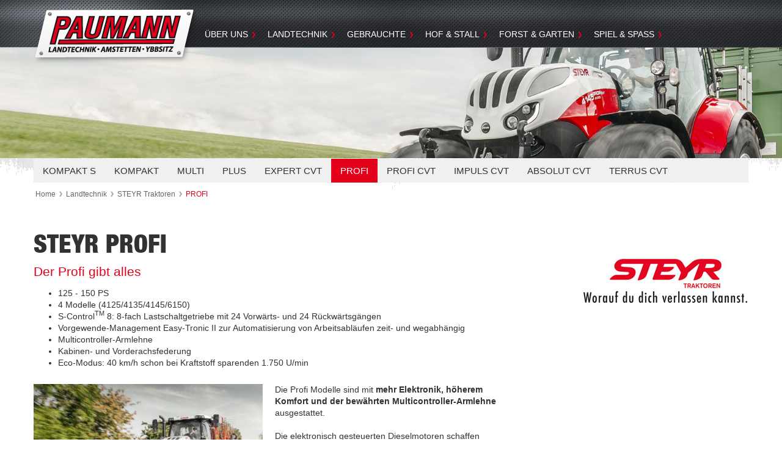

--- FILE ---
content_type: text/html; charset=UTF-8
request_url: https://www.paumann.at/landtechnik/steyr_traktoren/profi
body_size: 11570
content:
<!DOCTYPE html>
<!--[if lt IE 7]>      <html class="no-js lt-ie9 lt-ie8 lt-ie7"> <![endif]-->
<!--[if IE 7]>         <html class="no-js lt-ie9 lt-ie8"> <![endif]-->
<!--[if IE 8]>         <html class="no-js lt-ie9"> <![endif]-->
<!--[if gt IE 8]><!--> <html class="no-js"> <!--<![endif]-->
<html xmlns="http://www.w3.org/1999/xhtml">
  <head>
  <title>Paumann Landtechnik - Landtechnik - STEYR Traktoren - PROFI</title>
  <meta http-equiv="Content-Type" content="text/html; charset=utf-8" />
  <meta http-equiv="X-UA-Compatible" content="IE=edge,chrome=1">
  <meta name="viewport" content="width=device-width, initial-scale=1.0">
  <meta name="description" content="STEYR PROFI - Der Profi gibt alles 125 - 150 PS4 Modelle (4125/4135/4145/6150)S-ControlTM 8: 8-fach Lastschaltgetriebe mit 24 Vorwärts- und 24 RückwärtsgängenVorgewende-Management Easy-Tronic II zur Automatisie ..." />
  <meta name="keywords" content="case ih, steyr, pöttinger, delaval, stihl, viking, landtechnik, berg, gokart, trampolin, automower, amstetten, niederösterreich" />
  <meta name="DC.Title" content="Paumann Landtechnik - Landtechnik - STEYR Traktoren - PROFI" />
  <meta name="DC.Creator" content=" in co-operation with Q2E'Contentdesign - office[at]q2e.at" />
  <meta name="DC.Publisher" content=" - office[at].at" />
  <meta name="DC.Language" content="de" />
  <meta name="robots" content="follow" />
  <meta name="verify-v1" content="" />

  <meta property="og:site_name" content="Paumann Landtechnik"/>
  <meta property="og:locale" content="de_DE"/>
  <meta property="og:locale:alternate" content="de_DE"/>
  <meta property="og:type" content="article"/>
  <meta property="og:title" content="PROFI"/>
  <meta property="og:url" content="https://www.paumann.at/landtechnik/steyr_traktoren/profi"/>
  <meta property="og:image" content="https://www.paumann.at/pix/logo0.png"/>
  <meta property="og:description" content="STEYR PROFI - Der Profi gibt alles 125 - 150 PS4 Modelle (4125/4135/4145/6150)S-ControlTM 8: 8-fach Lastschaltgetriebe mit 24 Vorwärts- und 24 RückwärtsgängenVorgewende-Management Easy-Tronic II zur Automatisie ..."/>

  <meta name="facebook-domain-verification" content="lrsjm0buzd907qnl7ahtmdv3yi4xyl" />

  <link rel="apple-touch-icon" sizes="180x180" href="https://www.paumann.at/pix/favicon/apple-touch-icon.png">
  <link rel="icon" type="image/png" sizes="32x32" href="https://www.paumann.at/pix/favicon/favicon-32x32.png">
  <link rel="icon" type="image/png" sizes="16x16" href="https://www.paumann.at/pix/favicon/favicon-16x16.png">
  <link rel="manifest" href="https://www.paumann.at/pix/favicon/site.webmanifest">
  <link rel="mask-icon" href="https://www.paumann.at/pix/favicon/safari-pinned-tab.svg" color="#5bbad5">
  <link rel="shortcut icon" href="https://www.paumann.at/pix/favicon/favicon.ico">
  <meta name="msapplication-TileColor" content="#da532c">
  <meta name="msapplication-config" content="https://www.paumann.at/pix/favicon/browserconfig.xml">
  <meta name="theme-color" content="#ffffff">

  <link href='https://www.paumann.at/css/font/MyFontsWebfontsKit.css' rel='stylesheet' type='text/css'>

  
  
    <link rel="stylesheet" type="text/css" href="https://www.paumann.at/tps/css/_tps.css?v=202301121407" />
    <link rel="stylesheet" type="text/css" href="https://www.paumann.at/css/_styles.css?v=202301121407" />
    <!--[if IE]>
    <style type="text/css">
      .border-radius, .box-shadow {behavior: url(https://www.paumann.at/tps/js/pie/PIE.htc);}
    </style>
    <![endif]-->

    <!-- for IE 7 only -->
      <!--[if IE 7]>
        <link rel="stylesheet" type="text/css" href="https://www.paumann.at/css/ie_7.css" />
    <![endif]-->

    <!-- for IE 8 only -->
      <!--[if IE 8]>
      <link rel="stylesheet" type="text/css" href="https://www.paumann.at/css/ie_8.css" />
    <![endif]-->

    <!-- for IE 9 only -->
      <!--[if IE 9]>
      <link rel="stylesheet" type="text/css" href="https://www.paumann.at/css/ie_9.css" />
    <![endif]-->

    <script type="text/javascript" src="https://www.paumann.at/tps/js/jquery-1.10.1.min.js"></script>
    <script type="text/javascript" src="https://www.paumann.at/tps/js/_tps.js?v=202301121407"></script>
    <script type="text/javascript">
      var c_contenttype ="16";
      var c_parent_contenttype = "3";
      // Used with ContentItemIP image navigation
      var c_site_imagenav_level = 2;
      var c_site_imagenav_active_selection = [2,5,6];
      var c_mobile = false;
      var main_surl = 'https://www.paumann.at/';
      var c_analytics_tracker = 'G-WN7PGJMVJQ';
    </script>
    <script type="text/javascript" src="https://www.paumann.at/prog/_q2e.js?v=202301121407"></script>

    <!-- required with ModuleConsentManager -->
    <script src="https://www.paumann.at/tps/js/js-cookie.js"></script>

    <!-- required with ModuleConsentManager -->
    <script src="https://www.paumann.at/prog/consentmanager.js"></script>

    <!-- Additional js for current contenttype -->
    
      <script type="text/javascript" src="https://www.paumann.at/prog/modules/ModuleMultimediaSidebox.js"></script>
    
    <script src="https://www.paumann.at/prog/website.german.js"></script>
  

  </head>

  <body id="top" class="site_0 ct_16 ct_variation_0 si_variation_0 parent_ct_3 tree_main active_item_2 active_level_2">
  <!--[if lt IE 7]>
    <p class="chromeframe">You are using an <strong>outdated</strong> browser. Please <a href="http://browsehappy.com/">upgrade your browser</a> or <a href="http://www.google.com/chromeframe/?redirect=true">activate Google Chrome Frame</a> to improve your experience.</p>
  <![endif]-->

  <div class="background">
    <!-- ModuleConsentManager -->

<div class="mod-cr" role="dialog" aria-labelledby="mod-cr-maintitle" aria-describedby="mod-cr-maintext" tabindex="-1">
  <form class="mod-cr-control-form">
    <div class="mod-cr__main">
      <div class="mod-cr__main-content">
        <h2 id="mod-cr-maintitle" class="mod-cr__maintitle">Cookies</h2>
        <p id="mod-cr-maintext" class="mod-cr__maintext">Diese Website nutzt Technologien wie Cookies und vergleichbare Funktionen zur Verarbeitung von Informationen, die uns dabei helfen, das Nutzungserlebnis der Website zu verbessern. Da uns Ihre Privatsphäre am Herzen liegt, bitten wir Sie hier um Erlaubnis, diese Technologien zu verwenden. Ihre Einwilligung können Sie widerrufen. Hier gelangen Sie zur <i class="fa fa-chevron-right"></i><a class="mod-cr__link" href="https://www.paumann.at/datenschutz">Datenschutzerklärung</a>. </p>
      </div>

      <div class="mod-cr__mainbuttons">
        <button class="mod-cr__button mod-cr__button--settings mod-cr-settings">
          <i class="fa fa-cog fa-fw"></i>
          Einstellungen<span class="mod-cr-accessible-hidden"> zur Verwendung von Cookies selbst auswählen</span>
        </button>
        <input aria-hidden="true" class="mod-cr-hidden" id="mod-cr-only-necessary" name="necessary" type="checkbox" value="true" >
        <label for="mod-cr-only-necessary" class="mod-cr-hidden">Nur notwendige Cookies akzeptieren</label>
        <button class="mod-cr__button mod-cr__button--reject mod-cr-reject">
          <i class="fa fa-times-circle fa-fw"></i>
          Nur Notwendige<span class="mod-cr-accessible-hidden"> Cookies akzeptieren</span>
        </button>
        <button class="mod-cr__button mod-cr__button--accept mod-cr-accept-all">
          <i class="fa fa-check-circle fa-fw"></i>
          Alle<span class="mod-cr-accessible-hidden"> Cookies</span> akzeptieren
        </button>
      </div>
    </div>
    <div id="mod-cr-settings-form" class="mod-cr__settings">
      <hr class="mod-cr__divider">
      <fieldset>
        <legend>Es werden folgende Cookie-Typen verwendet:</legend>
        <div id="mod-cr-category-necessary" class="mod-cr__category">
          <div class="mod-cr-category-option">
            <input class="mod-cr-switch"
                   data-category-toggle="necessary"
                   id="necessary"
                   name="necessary"
                   type="checkbox"
                   value="true"
                   disabled
                   checked>
            <label for="necessary">&nbsp;Notwendige Cookies</label>
            <a href="#mod-cr-category-necessary-desc"
               aria-expanded="false"
               class="mod-cr__link mod-cr-show-cookie-category-label">
              <i class="fa fa-chevron-right"></i>weitere Informationen<span class="mod-cr-accessible-hidden"> zu notwendigen Cookies</span>
            </a>
          </div>
          <div class="mod-cr-category-desc mod-cr-hidden">
            <p id="mod-cr-category-necessary-desc">Essenzielle Cookies ermöglichen grundlegende Funktionen der Website bzw. bestimmter Funktionen und können deshalb nicht deaktiviert werden.</p>
            <div class="mod-cr__details">
              <div>
                <div>
                  <input type="checkbox"
                         id="necessary-website"
                         data-category="necessary"
                         data-category-cookie-toggle="website"
                         disabled
                         checked/>
                </div>
                <div>
                  <label for="necessary-website">Website</label><br>
                  <!-- Name: XYZ <br>-->
                  Anbieter: Q2E Online-Agentur<br>
    Beschreibung: Speichert Sitzungsinformationen wie aktive Logins, Warenkörbe und weitere Einstellungen, um die Funktion der Webseite zu gewährleisten.<br>
    Speicherdauer: bis zum Ende der Browsersitzung
                </div>
              </div>
              <div>
                <div>
                  <input type="checkbox"
                         id="necessary-consent-manager"
                         data-category="necessary"
                         data-category-cookie-toggle="consent-manager"
                         disabled
                         checked/>
                </div>
                <div>
                  <label for="necessary-consent-manager">Cookie-Auswahl</label><br>
                  <!-- Name: q2e_consent_manager<br>-->
                  Anbieter: Q2E Online-Agentur<br>
    Beschreibung: Speichert jene Auswahl an erlaubten Cookies, die hier getroffen wird.<br>
    Speicherdauer: 1 Jahr
                </div>
              </div>
            </div>
          </div>
        </div>
        <div id="mod-cr-category-functional" class="mod-cr__category">
          <div class="mod-cr-category-option">
            <input class="mod-cr__switch"
                   data-category-toggle="functional"
                   id="functional"
                   name="functional"
                   type="checkbox">
            <label for="functional">&nbsp;Funktionelle Cookies</label>
            <a href="#mod-cr-category-functional-desc"
               aria-expanded="false"
               class="mod-cr__link mod-cr-show-cookie-category-label">
              <i class="fa fa-chevron-right"></i>weitere Informationen<span class="mod-cr-accessible-hidden"> zu funktionellen Cookies</span>
            </a>
          </div>
          <div class="mod-cr-category-desc mod-cr-hidden">
            <p id="mod-cr-category-functional-desc">Hierbei handelt es sich um Cookies, die für bestimmte Funktionen der Website wesentlich sind. Das Deaktivieren der Cookies kann dazu führen, dass bestimmte Funktionen nicht genutzt werden können.</p>
            <div class="mod-cr__details">
              <div>
                <div>
                  <input type="checkbox"
                         id="functional-resolution"
                         data-category="functional"
                         data-category-cookie-toggle="resolution"/>
                </div>
                <div>
                  <label for="functional-resolution">Bildschirmauflösung</label><br>
                  <!--Name: resolution<br>-->
                  Anbieter: Q2E Online-Agentur<br>
    Beschreibung: Speichert die Geräteauflösung, um die optimale Darstellung der Website zu gewährleisten.<br>
    Speicherdauer: bis zum Ende der Browsersitzung
                </div>
              </div>
              <div>
                <div>
                  <input type="checkbox"
                         id="functional-facebook-sdk"
                         data-category="functional"
                         data-category-cookie-toggle="facebook-sdk"/>
                </div>
                <div>
                  <label for="functional-facebook-sdk">Facebook SDK</label><br>
                    Anbieter: Facebook<br>
    Beschreibung: Aktiviert die Teilen- bzw. Like-Funktionalität von Seiten auf Facebook für diese Website. Facebook speichert sogenannte Metadaten zu Ihrem Browser, Betriebssystem sowie Endgerät. Außerdem protokolliert Facebook gewisse Aktionen durch Sie als Nutzer auf dieser Website.<br>
    Speicherdauer: unbekannt
                </div>
              </div>
              <div>
                <div>
                  <input type="checkbox"
                         id="functional-google-maps"
                         data-category="functional"
                         data-category-cookie-toggle="google-maps"/>
                </div>
                <div>
                  <label for="functional-google-maps">Google Maps</label><br>
                    Anbieter: Google<br>
    Beschreibung: Google Maps zeigt Karten auf der Website als Iframe oder über JavaScript direkt eingebettet als Teil der Website an.<br>
    Speicherdauer: variabel
                </div>
              </div>
            </div>
          </div>
        </div>
        <div id="mod-cr-category-tracking" class="mod-cr__category">
          <div class="mod-cr-category-option">
            <input class="mod-cr-switch"
                   data-category-toggle="tracking"
                   id="tracking"
                   name="tracking"
                   type="checkbox">
            <label for="tracking">&nbsp;Tracking-Cookies</label>
            <a href="#mod-cr-category-tracking-desc"
               aria-expanded="false"
               class="mod-cr__link mod-cr-show-cookie-category-label">
              <i class="fa fa-chevron-right"></i>weitere Informationen<span class="mod-cr-accessible-hidden"> zu Tracking-Cookies</span>
            </a>
          </div>
          <div class="mod-cr-category-desc mod-cr-hidden">
            <p id="mod-cr-category-tracking-desc">Diese Cookies helfen uns, Informationen zur Nutzung der Website zu erfassen. Diese werden anonym erhoben und ermöglichen uns, zu verstehen, wie wir die Website verbessern können.</p>
            <div class="mod-cr__details">
              <div>
                <div>
                  <input type="checkbox"
                         id="tracking-google-analytics"
                         data-category="tracking"
                         data-category-cookie-toggle="google-analytics"/>
                </div>
                <div>
                  <label for="tracking-google-analytics">Google Analytics</label><br>
                  <!--Name: _ga, _gat, _gid<br>-->
                  Anbieter: Google<br>
    Beschreibung: Registriert eine eindeutige ID, die verwendet wird, um statistische Daten, wie der Besucher die Website nutzt, zu generieren und diverse Einstellungen zu setzen.<br>
    Speicherdauer: bis zu 2 Jahre
                </div>
              </div>
              <div>
                <div>
                  <input type="checkbox"
                         id="tracking-matomo"
                         data-category="tracking"
                         data-category-cookie-toggle="matomo"/>
                </div>
                <div>
                  <label for="tracking-matomo">Matomo</label><br>
                  <!--Name: _matomo_ct_rt<br>-->
                  Anbieter: Matomo<br>
    Beschreibung: Registriert eine eindeutige ID, die verwendet wird, um statistische Daten, wie der Besucher die Website nutzt, zu generieren und diverse Einstellungen zu setzen.<br>
    Speicherdauer: bis zu 13 Monate
                </div>
              </div>
              <div>
                <div>
                  <input type="checkbox"
                         id="tracking-google-tag-manager"
                         data-category="tracking"
                         data-category-cookie-toggle="google-tag-manager"/>
                </div>
                <div>
                  <label for="tracking-google-tag-manager">Google Tag-Manager</label><br>
                  <!--Name: *<br>-->
                  Anbieter: Google<br>
    Beschreibung: Registriert eine eindeutige ID, die verwendet wird, um statistische Daten, wie der Besucher die Website nutzt, zu generieren und diverse Einstellungen zu setzen.<br>
    Speicherdauer: bis zu 2 Jahre
                </div>
              </div>
              <div>
                <div>
                  <input type="checkbox"
                         id="tracking-pinterest"
                         data-category="tracking"
                         data-category-cookie-toggle="pinterest"/>
                </div>
                <div>
                  <label for="tracking-pinterest">Pinterest</label><br>
                  <!--Name: _pinterest_ct_rt<br>-->
                  Anbieter: Pinterest<br>
    Beschreibung: Speichert einen Zeitpunkt (zum Beispiel den des Webseiten-Aufrufs) und Ihre User-ID falls Sie Pinterst User sind.<br>
    Speicherdauer: bis zu 1 Jahr
                </div>
              </div>
            </div>
          </div>
        </div>
        <div id="mod-cr-category-marketing" class="mod-cr__category">
          <div class="mod-cr-category-option">
            <input class="mod-cr-switch"
                   data-category-toggle="marketing"
                   id="marketing"
                   name="marketing"
                   type="checkbox">
            <label for="marketing">&nbsp;Marketing-Cookies</label>
            <a href="#mod-cr-category-marketing-desc"
               aria-expanded="false"
               class="mod-cr__link mod-cr-show-cookie-category-label">
              <i class="fa fa-chevron-right"></i>weitere Informationen<span class="mod-cr-accessible-hidden"> zu Marketing-Cookies</span>
            </a>
          </div>
          <div class="mod-cr-category-desc mod-cr-hidden">
            <p id="mod-cr-category-marketing-desc">Wir nutzen Marketing-Cookies und vergleichbare Funktionen zur Verarbeitung von Informationen, um Nutzern personalisierte Werbung bzw. Anzeigen ausspielen zu können.</p>
            <div class="mod-cr__details">
              <div>
                <div>
                  <input type="checkbox"
                         id="marketing-google-ads"
                         data-category="marketing"
                         data-category-cookie-toggle="google-ads"/>
                </div>
                <div>
                  <label for="marketing-google-ads">Google Ads / Google Ads Conversion Tracking</label><br>
                  <!--Name: _gac_, 1P_JAR [x2], ANID, DSID, IDE, NID<br>-->
                  Anbieter: Google<br>
    Beschreibung: Sammelt und speichert Informationen in Bezug auf die Steuerung und Verbesserung der Werbung durch Google Ads und Google DoubleClick.<br>
    Speicherdauer: bis zu 1 Jahr
                </div>
              </div>
              <div>
                <div>
                  <input type="checkbox"
                         id="marketing-facebook-pixel"
                         data-category="marketing"
                         data-category-cookie-toggle="facebook-pixel"/>
                </div>
                <div>
                  <label for="marketing-facebook-pixel">Facebook-Pixel</label><br>
                  <!--Name: _fbp<br>-->
                  Anbieter: Facebook<br>
    Beschreibung: Sammelt und speichert Informationen in Bezug auf Analyse, Steuerung und Verbesserung von Facebook Werbung.<br>
    Speicherdauer: bis zu 90 Tage
                </div>
              </div>
              <div>
                <div>
                  <input type="checkbox"
                         id="marketing-linkedin-insights"
                         data-category="marketing"
                         data-category-cookie-toggle="linkedin-insights"/>
                </div>
                <div>
                  <label for="marketing-linkedin-insights">LinkedIn Insights</label><br>
                  <!--Name: *<br>-->
                  Anbieter: LinkedIn<br>
    Beschreibung: Sammelt und speichert Informationen in Bezug auf Analyse, Steuerung und Verbesserung von LinkedIn Werbung.<br>
    Speicherdauer: bis zu 2 Jahre
                </div>
              </div>
            </div>
          </div>
        </div>

        <button class="mod-cr__button mod-cr__button--accept mod-cr-accept-settings">
          <i class="fa fa-check-circle fa-fww"></i>
          <span class="mod-cr-accessible-hidden">Ihre selbst ausgewählten </span>Einstellungen speichern
        </button>
      </fieldset>
    </div>
  </form>
  <script type="text/template" data-role="tpl-service">
    <div>
      <div>
        <input type="checkbox"
               id=":category:-:service:"
               data-category=":category:"
               data-category-cookie-toggle=":service:"/>
      </div>
      <div>
        <label for=":category:-:service:">:service_label:</label><br>
          :service_description:
      </div>
    </div>
  </script>
</div>

<!-- ./ModuleConsentManager -->
    <div>
      <div class="siteframe">

        <!-- TOP Bereich -->
        <div class="Fhead container">
          <div class="top row-fluid">
            <div class="logo span3">
              <a href="https://www.paumann.at/"><img src="https://www.paumann.at/pix/logo0.png" border="0" alt="zur Startseite" title="zur Startseite" /></a>
            </div>
            <!-- Navigation -->
            <div class="nav nav-level1 span9">
              <div class="mod_sitemapnav0">
	<ul class="mod_sn_level_0 clearfix">
	  
	  
	    <div class="mod_sitemapnav0">
  <li id="mod_sn_item_1" class="mod_sn_item mod_sn_item_0">
    <a href="https://www.paumann.at/unternehmen/aktuelles_termine" class="sn_item_0">&Uuml;ber uns</a>

    
    <ul class="mod_sn_level_1">

    
        <div class="mod_sitemapnav1">
  <li id="mod_sn_item_1_1" class="mod_sn_item mod_sn_item_1">
    <a href="https://www.paumann.at/unternehmen/aktuelles_termine" class="sn_item_1">Aktuelles</a>

    
  </li>
</div>
<!--inactive-->
    
        <div class="mod_sitemapnav1">
  <li id="mod_sn_item_1_2" class="mod_sn_item mod_sn_item_1">
    <a href="https://www.paumann.at/unternehmen/unsere_kunden_uebergaben" class="sn_item_1">Maschinen-&Uuml;bergaben</a>

    
  </li>
</div>
<!--inactive-->
    
        <div class="mod_sitemapnav1">
  <li id="mod_sn_item_1_3" class="mod_sn_item mod_sn_item_1">
    <a href="https://www.paumann.at/unternehmen/kontakt_team" class="sn_item_1">Kontakt &amp; Team</a>

    
    <ul class="mod_sn_level_2">

    
        <div class="mod_sitemapnav2">
  <li id="mod_sn_item_1_3_1" class="mod_sn_item mod_sn_item_2">
    <a href="https://www.paumann.at/unternehmen/kontakt_team/amstetten" class="sn_item_2">Amstetten</a>

    
  </li>
</div>
<!--inactive-->
    
        <div class="mod_sitemapnav2">
  <li id="mod_sn_item_1_3_2" class="mod_sn_item mod_sn_item_2">
    <a href="https://www.paumann.at/unternehmen/kontakt_team/filiale_ybbsitz" class="sn_item_2">Filiale Ybbsitz</a>

    
  </li>
</div>
<!--inactive-->
    
    </ul>
    
  </li>
</div>
<!--inactive-->
    
        <div class="mod_sitemapnav1">
  <li id="mod_sn_item_1_4" class="mod_sn_item mod_sn_item_1">
    <a href="https://www.paumann.at/unternehmen/wir_stellen_uns_vor" class="sn_item_1">Wir stellen uns vor</a>

    
  </li>
</div>
<!--inactive-->
    
        <div class="mod_sitemapnav1">
  <li id="mod_sn_item_1_5" class="mod_sn_item mod_sn_item_1">
    <a href="https://www.paumann.at/unternehmen/darauf_sind_wir_stolz" class="sn_item_1">Staatliche Auszeichnung</a>

    
  </li>
</div>
<!--inactive-->
    
        <div class="mod_sitemapnav1">
  <li id="mod_sn_item_1_6" class="mod_sn_item mod_sn_item_1">
    <a href="https://www.paumann.at/unternehmen/unsere_geschichte" class="sn_item_1">Geschichte</a>

    
  </li>
</div>
<!--inactive-->
    
    </ul>
    
  </li>
</div>
<!--inactive-->
	  
	    <div class="mod_sitemapnav0">
  <li id="mod_sn_item_2" class="mod_sn_item mod_sn_item_0">
    <a href="https://www.paumann.at/landtechnik/themen_angebote" class="sn_item_0">Landtechnik</a>

    
    <ul class="mod_sn_level_1">

    
        <div class="mod_sitemapnav1">
  <li id="mod_sn_item_2_1" class="mod_sn_item mod_sn_item_1">
    <a href="https://www.paumann.at/landtechnik/themen_angebote" class="sn_item_1">Themen &amp; Angebote</a>

    
  </li>
</div>
<!--inactive-->
    
        <div class="mod_sitemapnav1">
  <li id="mod_sn_item_2_2" class="mod_sn_item mod_sn_item_1">
    <a href="https://www.paumann.at/landtechnik/gebrauchtmaschinen" class="sn_item_1">Gebrauchtmaschinen</a>

    
  </li>
</div>
<!--inactive-->
    
        <div class="mod_sitemapnav1">
  <li id="mod_sn_item_2_3" class="mod_sn_item mod_sn_item_1">
    <a href="https://www.paumann.at/landtechnik/leistungen_service" class="sn_item_1">Unser Service</a>

    
  </li>
</div>
<!--inactive-->
    
        <div class="mod_sitemapnav1">
  <li id="mod_sn_item_2_4" class="mod_sn_item mod_sn_item_1">
    <a href="https://www.paumann.at/landtechnik/case_ih_traktoren" class="sn_item_1">CASE IH Traktoren</a>

    
    <ul class="mod_sn_level_2">

    
        <div class="mod_sitemapnav2">
  <li id="mod_sn_item_2_4_1" class="mod_sn_item mod_sn_item_2">
    <a href="https://www.paumann.at/landtechnik/case_ih_traktoren/quantum_v_n_f_cl" class="sn_item_2">Quantum V/F</a>

    
  </li>
</div>
<!--inactive-->
    
        <div class="mod_sitemapnav2">
  <li id="mod_sn_item_2_4_2" class="mod_sn_item mod_sn_item_2">
    <a href="https://www.paumann.at/landtechnik/case_ih_traktoren/farmall_55_75_a" class="sn_item_2">Farmall 55-75 A</a>

    
  </li>
</div>
<!--inactive-->
    
        <div class="mod_sitemapnav2">
  <li id="mod_sn_item_2_4_3" class="mod_sn_item mod_sn_item_2">
    <a href="https://www.paumann.at/landtechnik/case_ih_traktoren/farmall_c" class="sn_item_2">Farmall 55-75 C</a>

    
  </li>
</div>
<!--inactive-->
    
        <div class="mod_sitemapnav2">
  <li id="mod_sn_item_2_4_4" class="mod_sn_item mod_sn_item_2">
    <a href="https://www.paumann.at/landtechnik/case_ih_traktoren/farmall_85_115_a" class="sn_item_2">Farmall 90-100 A</a>

    
  </li>
</div>
<!--inactive-->
    
        <div class="mod_sitemapnav2">
  <li id="mod_sn_item_2_4_5" class="mod_sn_item mod_sn_item_2">
    <a href="https://www.paumann.at/landtechnik/case_ih_traktoren/farmall_55_75_c_2" class="sn_item_2">Farmall C</a>

    
  </li>
</div>
<!--inactive-->
    
        <div class="mod_sitemapnav2">
  <li id="mod_sn_item_2_4_6" class="mod_sn_item mod_sn_item_2">
    <a href="https://www.paumann.at/landtechnik/case_ih_traktoren/luxxum" class="sn_item_2">Luxxum</a>

    
  </li>
</div>
<!--inactive-->
    
        <div class="mod_sitemapnav2">
  <li id="mod_sn_item_2_4_7" class="mod_sn_item mod_sn_item_2">
    <a href="https://www.paumann.at/landtechnik/case_ih_traktoren/vestrum_cvxdrive" class="sn_item_2">Vestrum CVXDrive</a>

    
  </li>
</div>
<!--inactive-->
    
        <div class="mod_sitemapnav2">
  <li id="mod_sn_item_2_4_8" class="mod_sn_item mod_sn_item_2">
    <a href="https://www.paumann.at/landtechnik/case_ih_traktoren/maxxum" class="sn_item_2">Maxxum</a>

    
  </li>
</div>
<!--inactive-->
    
        <div class="mod_sitemapnav2">
  <li id="mod_sn_item_2_4_9" class="mod_sn_item mod_sn_item_2">
    <a href="https://www.paumann.at/landtechnik/case_ih_traktoren/maxxum_multicontroller" class="sn_item_2">Maxxum Multicontroller</a>

    
  </li>
</div>
<!--inactive-->
    
        <div class="mod_sitemapnav2">
  <li id="mod_sn_item_2_4_10" class="mod_sn_item mod_sn_item_2">
    <a href="https://www.paumann.at/landtechnik/case_ih_traktoren/maxxum_cvx" class="sn_item_2">Maxxum CVX</a>

    
  </li>
</div>
<!--inactive-->
    
        <div class="mod_sitemapnav2">
  <li id="mod_sn_item_2_4_11" class="mod_sn_item mod_sn_item_2">
    <a href="https://www.paumann.at/landtechnik/case_ih_traktoren/puma_140_175" class="sn_item_2">Puma 140 - 175</a>

    
  </li>
</div>
<!--inactive-->
    
        <div class="mod_sitemapnav2">
  <li id="mod_sn_item_2_4_12" class="mod_sn_item mod_sn_item_2">
    <a href="https://www.paumann.at/landtechnik/case_ih_traktoren/puma_cvx" class="sn_item_2">Puma CVX</a>

    
  </li>
</div>
<!--inactive-->
    
        <div class="mod_sitemapnav2">
  <li id="mod_sn_item_2_4_13" class="mod_sn_item mod_sn_item_2">
    <a href="https://www.paumann.at/landtechnik/case_ih_traktoren/optum_cvxdrive" class="sn_item_2">Optum CVXDrive</a>

    
  </li>
</div>
<!--inactive-->
    
        <div class="mod_sitemapnav2">
  <li id="mod_sn_item_2_4_14" class="mod_sn_item mod_sn_item_2">
    <a href="https://www.paumann.at/landtechnik/case_ih_traktoren/magnum_steiger_quadtrac" class="sn_item_2">Magnum, Steiger &amp; Quadtrac</a>

    
  </li>
</div>
<!--inactive-->
    
        <div class="mod_sitemapnav2">
  <li id="mod_sn_item_2_4_15" class="mod_sn_item mod_sn_item_2">
    <a href="https://www.paumann.at/landtechnik/case_ih_traktoren/teleskoplader" class="sn_item_2">Teleskoplader</a>

    
  </li>
</div>
<!--inactive-->
    
        <div class="mod_sitemapnav2">
  <li id="mod_sn_item_2_4_16" class="mod_sn_item mod_sn_item_2">
    <a href="https://www.paumann.at/landtechnik/case_ih_traktoren/pressen" class="sn_item_2">Pressen</a>

    
  </li>
</div>
<!--inactive-->
    
    </ul>
    
  </li>
</div>
<!--inactive-->
    
        <div class="mod_sitemapnav1">
  <li id="mod_sn_item_2_5" class="mod_sn_item mod_sn_item_1">
    <a href="https://www.paumann.at/landtechnik/steyr_traktoren" class="sn_item_1">STEYR Traktoren</a>

    
    <ul class="mod_sn_level_2">

    
        <div class="mod_sitemapnav2">
  <li id="mod_sn_item_2_5_1" class="mod_sn_item mod_sn_item_2">
    <a href="https://www.paumann.at/landtechnik/steyr_traktoren/kompakt_s" class="sn_item_2">KOMPAKT S</a>

    
  </li>
</div>
<!--inactive-->
    
        <div class="mod_sitemapnav2">
  <li id="mod_sn_item_2_5_2" class="mod_sn_item mod_sn_item_2">
    <a href="https://www.paumann.at/landtechnik/steyr_traktoren/kompakt" class="sn_item_2">KOMPAKT</a>

    
  </li>
</div>
<!--inactive-->
    
        <div class="mod_sitemapnav2">
  <li id="mod_sn_item_2_5_3" class="mod_sn_item mod_sn_item_2">
    <a href="https://www.paumann.at/landtechnik/steyr_traktoren/multi" class="sn_item_2">MULTI</a>

    
  </li>
</div>
<!--inactive-->
    
        <div class="mod_sitemapnav2">
  <li id="mod_sn_item_2_5_4" class="mod_sn_item mod_sn_item_2">
    <a href="https://www.paumann.at/landtechnik/steyr_traktoren/plus" class="sn_item_2">PLUS</a>

    
  </li>
</div>
<!--inactive-->
    
        <div class="mod_sitemapnav2">
  <li id="mod_sn_item_2_5_5" class="mod_sn_item mod_sn_item_2">
    <a href="https://www.paumann.at/landtechnik/steyr_traktoren/multi_2" class="sn_item_2">EXPERT CVT</a>

    
  </li>
</div>
<!--inactive-->
    
        <div class="mod_sitemapnav2">
  <li id="mod_sn_item_2_5_6" class="mod_sn_item mod_sn_item_2">
    <a href="https://www.paumann.at/landtechnik/steyr_traktoren/profi" class="sn_item_2">PROFI</a>

    
  </li>
</div>
<!--active-->
    
        <div class="mod_sitemapnav2">
  <li id="mod_sn_item_2_5_7" class="mod_sn_item mod_sn_item_2">
    <a href="https://www.paumann.at/landtechnik/steyr_traktoren/profi_cvt" class="sn_item_2">PROFI CVT</a>

    
  </li>
</div>
<!--inactive-->
    
        <div class="mod_sitemapnav2">
  <li id="mod_sn_item_2_5_8" class="mod_sn_item mod_sn_item_2">
    <a href="https://www.paumann.at/landtechnik/steyr_traktoren/impuls_cvt" class="sn_item_2">IMPULS CVT</a>

    
  </li>
</div>
<!--inactive-->
    
        <div class="mod_sitemapnav2">
  <li id="mod_sn_item_2_5_9" class="mod_sn_item mod_sn_item_2">
    <a href="https://www.paumann.at/landtechnik/steyr_traktoren/absolut_cvt" class="sn_item_2">ABSOLUT CVT</a>

    
  </li>
</div>
<!--inactive-->
    
        <div class="mod_sitemapnav2">
  <li id="mod_sn_item_2_5_10" class="mod_sn_item mod_sn_item_2">
    <a href="https://www.paumann.at/landtechnik/steyr_traktoren/terrus_cvt" class="sn_item_2">TERRUS CVT</a>

    
  </li>
</div>
<!--inactive-->
    
    </ul>
    
  </li>
</div>
<!--below-->
    
        <div class="mod_sitemapnav1">
  <li id="mod_sn_item_2_6" class="mod_sn_item mod_sn_item_1">
    <a href="https://www.paumann.at/landtechnik/solis_traktoren" class="sn_item_1">SOLIS Traktoren</a>

    
  </li>
</div>
<!--inactive-->
    
        <div class="mod_sitemapnav1">
  <li id="mod_sn_item_2_7" class="mod_sn_item mod_sn_item_1">
    <a href="https://www.paumann.at/landtechnik/cnh_original_ersatzteile" class="sn_item_1">CNH Original Ersatzteile</a>

    
    <ul class="mod_sn_level_2">

    
        <div class="mod_sitemapnav2">
  <li id="mod_sn_item_2_7_1" class="mod_sn_item mod_sn_item_2">
    <a href="https://www.paumann.at/landtechnik/cnh_original_ersatzteile/optimal_betreut" class="sn_item_2">Optimal betreut</a>

    
  </li>
</div>
<!--inactive-->
    
        <div class="mod_sitemapnav2">
  <li id="mod_sn_item_2_7_2" class="mod_sn_item mod_sn_item_2">
    <a href="https://www.paumann.at/landtechnik/cnh_original_ersatzteile/teile_aktuell_magazin" class="sn_item_2">Teile Aktuell Magazin</a>

    
  </li>
</div>
<!--inactive-->
    
        <div class="mod_sitemapnav2">
  <li id="mod_sn_item_2_7_3" class="mod_sn_item mod_sn_item_2">
    <a href="https://www.paumann.at/landtechnik/cnh_original_ersatzteile/produktinformationen" class="sn_item_2">Produktinformationen</a>

    
  </li>
</div>
<!--inactive-->
    
        <div class="mod_sitemapnav2">
  <li id="mod_sn_item_2_7_4" class="mod_sn_item mod_sn_item_2">
    <a href="https://www.paumann.at/landtechnik/cnh_original_ersatzteile/reman_austauschteile" class="sn_item_2">REMAN Austauschteile</a>

    
  </li>
</div>
<!--inactive-->
    
        <div class="mod_sitemapnav2">
  <li id="mod_sn_item_2_7_5" class="mod_sn_item mod_sn_item_2">
    <a href="https://www.paumann.at/landtechnik/cnh_original_ersatzteile/batterien" class="sn_item_2">Batterien</a>

    
  </li>
</div>
<!--inactive-->
    
        <div class="mod_sitemapnav2">
  <li id="mod_sn_item_2_7_6" class="mod_sn_item mod_sn_item_2">
    <a href="https://www.paumann.at/landtechnik/cnh_original_ersatzteile/filter" class="sn_item_2">Filter</a>

    
  </li>
</div>
<!--inactive-->
    
    </ul>
    
  </li>
</div>
<!--inactive-->
    
        <div class="mod_sitemapnav1">
  <li id="mod_sn_item_2_8" class="mod_sn_item mod_sn_item_1">
    <a href="https://www.paumann.at/landtechnik/spurfuehrungssystem" class="sn_item_1">Spurf&uuml;hrungssystem</a>

    
  </li>
</div>
<!--inactive-->
    
        <div class="mod_sitemapnav1">
  <li id="mod_sn_item_2_9" class="mod_sn_item mod_sn_item_1">
    <a href="https://www.paumann.at/landtechnik/gruenland_ackerbau" class="sn_item_1">Gr&uuml;nland &amp; Ackerbau</a>

    
  </li>
</div>
<!--inactive-->
    
        <div class="mod_sitemapnav1">
  <li id="mod_sn_item_2_10" class="mod_sn_item mod_sn_item_1">
    <a href="https://www.paumann.at/landtechnik/forst_holzbearbeitung" class="sn_item_1">Forst &amp; Holzbearbeitung</a>

    
  </li>
</div>
<!--inactive-->
    
        <div class="mod_sitemapnav1">
  <li id="mod_sn_item_2_11" class="mod_sn_item mod_sn_item_1">
    <a href="https://www.paumann.at/landtechnik/hoftechnik" class="sn_item_1">Hoftechnik</a>

    
  </li>
</div>
<!--inactive-->
    
        <div class="mod_sitemapnav1">
  <li id="mod_sn_item_2_12" class="mod_sn_item mod_sn_item_1">
    <a href="https://www.paumann.at/landtechnik/kommunal" class="sn_item_1">Kommunal</a>

    
  </li>
</div>
<!--inactive-->
    
    </ul>
    
  </li>
</div>
<!--below-->
	  
	    <div class="mod_sitemapnav0">
  <li id="mod_sn_item_3" class="mod_sn_item mod_sn_item_0">
    <a href="https://www.paumann.at/gebrauchte" class="sn_item_0">Gebrauchte</a>

    
  </li>
</div>
<!--inactive-->
	  
	    <div class="mod_sitemapnav0">
  <li id="mod_sn_item_4" class="mod_sn_item mod_sn_item_0">
    <a href="https://www.paumann.at/hof_stall/themen_angebote" class="sn_item_0">Hof &amp; Stall</a>

    
    <ul class="mod_sn_level_1">

    
        <div class="mod_sitemapnav1">
  <li id="mod_sn_item_4_1" class="mod_sn_item mod_sn_item_1">
    <a href="https://www.paumann.at/hof_stall/themen_angebote" class="sn_item_1">Themen &amp; Angebote</a>

    
  </li>
</div>
<!--inactive-->
    
        <div class="mod_sitemapnav1">
  <li id="mod_sn_item_4_2" class="mod_sn_item mod_sn_item_1">
    <a href="https://www.paumann.at/hof_stall/service_kontakt" class="sn_item_1">Service &amp; Kontakt</a>

    
  </li>
</div>
<!--inactive-->
    
        <div class="mod_sitemapnav1">
  <li id="mod_sn_item_4_3" class="mod_sn_item mod_sn_item_1">
    <a href="https://www.paumann.at/hof_stall/produkte_marken" class="sn_item_1">Produkte &amp; Marken</a>

    
  </li>
</div>
<!--inactive-->
    
        <div class="mod_sitemapnav1">
  <li id="mod_sn_item_4_4" class="mod_sn_item mod_sn_item_1">
    <a href="https://www.paumann.at/hof_stall/galerie" class="sn_item_1">Galerie</a>

    
  </li>
</div>
<!--inactive-->
    
    </ul>
    
  </li>
</div>
<!--inactive-->
	  
	    <div class="mod_sitemapnav0">
  <li id="mod_sn_item_5" class="mod_sn_item mod_sn_item_0">
    <a href="https://www.paumann.at/motorgeraete/themen_angebote" class="sn_item_0">Forst &amp; Garten</a>

    
    <ul class="mod_sn_level_1">

    
        <div class="mod_sitemapnav1">
  <li id="mod_sn_item_5_1" class="mod_sn_item mod_sn_item_1">
    <a href="https://www.paumann.at/motorgeraete/themen_angebote" class="sn_item_1">Themen &amp; Angebote</a>

    
  </li>
</div>
<!--inactive-->
    
        <div class="mod_sitemapnav1">
  <li id="mod_sn_item_5_2" class="mod_sn_item mod_sn_item_1">
    <a href="https://www.paumann.at/motorgeraete/nie_wieder_rasenmaehen" class="sn_item_1">M&auml;hroboter</a>

    
    <ul class="mod_sn_level_2">

    
        <div class="mod_sitemapnav2">
  <li id="mod_sn_item_5_2_1" class="mod_sn_item mod_sn_item_2">
    <a href="https://www.paumann.at/motorgeraete/nie_wieder_rasenmaehen/husqvarna_automower" class="sn_item_2">Husqvarna Automower&reg;</a>

    
  </li>
</div>
<!--inactive-->
    
        <div class="mod_sitemapnav2">
  <li id="mod_sn_item_5_2_2" class="mod_sn_item mod_sn_item_2">
    <a href="https://www.paumann.at/motorgeraete/nie_wieder_rasenmaehen/stihl_imow" class="sn_item_2">STIHL iMow</a>

    
  </li>
</div>
<!--inactive-->
    
        <div class="mod_sitemapnav2">
  <li id="mod_sn_item_5_2_3" class="mod_sn_item mod_sn_item_2">
    <a href="https://www.paumann.at/motorgeraete/nie_wieder_rasenmaehen/belrobotics_maehroboter" class="sn_item_2">Belrobotics M&auml;hroboter</a>

    
  </li>
</div>
<!--inactive-->
    
    </ul>
    
  </li>
</div>
<!--inactive-->
    
        <div class="mod_sitemapnav1">
  <li id="mod_sn_item_5_3" class="mod_sn_item mod_sn_item_1">
    <a href="https://www.paumann.at/motorgeraete/produkte_marken" class="sn_item_1">Produkte &amp; Marken</a>

    
  </li>
</div>
<!--inactive-->
    
        <div class="mod_sitemapnav1">
  <li id="mod_sn_item_5_4" class="mod_sn_item mod_sn_item_1">
    <a href="https://www.paumann.at/motorgeraete/leistungen_service" class="sn_item_1">Unser Service</a>

    
  </li>
</div>
<!--inactive-->
    
    </ul>
    
  </li>
</div>
<!--inactive-->
	  
	    <div class="mod_sitemapnav0">
  <li id="mod_sn_item_6" class="mod_sn_item mod_sn_item_0">
    <a href="https://www.paumann.at/berg_gokarts_trampoline/berg_spiel_sportgeraete" class="sn_item_0">Spiel &amp; Spass</a>

    
    <ul class="mod_sn_level_1">

    
        <div class="mod_sitemapnav1">
  <li id="mod_sn_item_6_1" class="mod_sn_item mod_sn_item_1">
    <a href="https://www.paumann.at/berg_gokarts_trampoline/berg_spiel_sportgeraete" class="sn_item_1">BERG Spiel &amp; Sportger&auml;te</a>

    
  </li>
</div>
<!--inactive-->
    
        <div class="mod_sitemapnav1">
  <li id="mod_sn_item_6_2" class="mod_sn_item mod_sn_item_1">
    <a href="https://www.paumann.at/berg_gokarts_trampoline/angebote_neuheiten" class="sn_item_1">Angebote &amp; Neuheiten</a>

    
  </li>
</div>
<!--inactive-->
    
        <div class="mod_sitemapnav1">
  <li id="mod_sn_item_6_3" class="mod_sn_item mod_sn_item_1">
    <a href="https://www.paumann.at/berg_gokarts_trampoline/schauraum_testpark" class="sn_item_1">Schauraum &amp; Testpark</a>

    
  </li>
</div>
<!--inactive-->
    
        <div class="mod_sitemapnav1">
  <li id="mod_sn_item_6_4" class="mod_sn_item mod_sn_item_1">
    <a href="https://www.paumann.at/berg_gokarts_trampoline/tret_gokart_verleih" class="sn_item_1">Tret-GoKart Verleih</a>

    
  </li>
</div>
<!--inactive-->
    
        <div class="mod_sitemapnav1">
  <li id="mod_sn_item_6_5" class="mod_sn_item mod_sn_item_1">
    <a href="https://www.paumann.at/berg_gokarts_trampoline/spielwaren" class="sn_item_1">Spielwaren</a>

    
  </li>
</div>
<!--inactive-->
    
    </ul>
    
  </li>
</div>
<!--inactive-->
	  
	</ul>
</div>
<!--{sn_nv_status}-->
            </div>
          </div>
        </div>

        <!-- Innercontent -->
        
  
    <div class="mod_globalarea mod_globalarea2">
  
    <div class="ct_img">
      <img src="https://www.paumann.at/img/ga-2_429.jpg" border="0" alt="" title="" />
    </div>
  
  <div class="mod_ga_content_text clearfix"> </div>
</div>
  
    <!--
11

 -->
<div class="mod_globalarea mod_globalara_persons">
  <div class="container">

    <div class="row-fluid">
      <div class="span3">
        <h1>Wir beraten Sie gerne!</h1>
      </div>
      <div class="span9">
        <div class="bxslider clearfix">
          
            <div class="mod_ga_box mod_ga_box1 clearfix">
              
              
                <div class="ct_img mod_ga_box_image">
                  <img src="https://www.paumann.at/img/ga_area_box-1-11-18_139.jpg" border="0" alt="Klaus Bruckner" title="Klaus Bruckner" />
                </div>
              
              <div class="mod_ga_box_head">
                <h2>Klaus Bruckner</h2>
                <span>Verkauf Amstetten<br />07472/62920, 0664/2327030<br/><script language="JavaScript" type="text/javascript">if (window.decryptMail) {  document.write(decryptMail('%121%126%115%103%97%60%112%96%103%113%121%124%119%96%82%98%115%103%127%115%124%124%60%115%102'));}document.write('<span style="display: none;">');</script>&lt;Diese E-Mail-Adresse ist gegen Spam Bots gesch&uuml;tzt, zum Ansehen m&uuml;ssen Sie in Ihrem Browser JavaScript aktivieren.&gt;<script language="JavaScript" type="text/javascript">document.write("</");document.write("span>");</script></span>
              </div>
            </div>
          
            <div class="mod_ga_box mod_ga_box2 clearfix">
              
              
                <div class="ct_img mod_ga_box_image">
                  <img src="https://www.paumann.at/img/ga_area_box-1-11-15_283.jpg" border="0" alt="Paul Gassner" title="Paul Gassner" />
                </div>
              
              <div class="mod_ga_box_head">
                <h2>Paul Gassner</h2>
                <span>Verkauf Amstetten S&uuml;d<br />0664 / 388 43 83<br/><script language="JavaScript" type="text/javascript">if (window.decryptMail) {  document.write(decryptMail('%98%115%103%126%60%117%115%97%97%124%119%96%82%98%115%103%127%115%124%124%60%115%102'));}document.write('<span style="display: none;">');</script>&lt;Diese E-Mail-Adresse ist gegen Spam Bots gesch&uuml;tzt, zum Ansehen m&uuml;ssen Sie in Ihrem Browser JavaScript aktivieren.&gt;<script language="JavaScript" type="text/javascript">document.write("</");document.write("span>");</script></span>
              </div>
            </div>
          
            <div class="mod_ga_box mod_ga_box3 clearfix">
              
              
                <div class="ct_img mod_ga_box_image">
                  <img src="https://www.paumann.at/img/ga_area_box-1-11-13_624.jpg" border="0" alt="Erich Handsteiner" title="Erich Handsteiner" />
                </div>
              
              <div class="mod_ga_box_head">
                <h2>Erich Handsteiner</h2>
                <span>Verkauf Ybbstal <br />0664 / 883 10 432<br/><script language="JavaScript" type="text/javascript">if (window.decryptMail) {  document.write(decryptMail('%119%96%123%113%122%60%122%115%124%118%97%102%119%123%124%119%96%82%98%115%103%127%115%124%124%60%115%102'));}document.write('<span style="display: none;">');</script>&lt;Diese E-Mail-Adresse ist gegen Spam Bots gesch&uuml;tzt, zum Ansehen m&uuml;ssen Sie in Ihrem Browser JavaScript aktivieren.&gt;<script language="JavaScript" type="text/javascript">document.write("</");document.write("span>");</script></span>
              </div>
            </div>
          
            <div class="mod_ga_box mod_ga_box4 clearfix">
              
              
                <div class="ct_img mod_ga_box_image">
                  <img src="https://www.paumann.at/img/ga_area_box-1-11-12_601.jpg" border="0" alt="Wilhelm Paumann" title="Wilhelm Paumann" />
                </div>
              
              <div class="mod_ga_box_head">
                <h2>Wilhelm Paumann</h2>
                <span>Verkauf<br /> 0664 / 101 40 49<br/><script language="JavaScript" type="text/javascript">if (window.decryptMail) {  document.write(decryptMail('%101%123%126%126%123%82%98%115%103%127%115%124%124%60%115%102'));}document.write('<span style="display: none;">');</script>&lt;Diese E-Mail-Adresse ist gegen Spam Bots gesch&uuml;tzt, zum Ansehen m&uuml;ssen Sie in Ihrem Browser JavaScript aktivieren.&gt;<script language="JavaScript" type="text/javascript">document.write("</");document.write("span>");</script></span>
              </div>
            </div>
          
        </div>
      </div>
    </div>    

  </div>
</div>
  


        <div class="innercontent container">

          <!-- Breadcrumb + RSS Feed -->
          <div class="nav container">
            
	<div class="nlevel2">
	  <ul class="clearfix">
	    
	      <li class="nl2_inactive nl2_1">
	        <a href="https://www.paumann.at/landtechnik/steyr_traktoren/kompakt_s" class="nl2_inactive">KOMPAKT S</a>
	      </li>
	    
	      <li class="nl2_inactive nl2_2">
	        <a href="https://www.paumann.at/landtechnik/steyr_traktoren/kompakt" class="nl2_inactive">KOMPAKT</a>
	      </li>
	    
	      <li class="nl2_inactive nl2_3">
	        <a href="https://www.paumann.at/landtechnik/steyr_traktoren/multi" class="nl2_inactive">MULTI</a>
	      </li>
	    
	      <li class="nl2_inactive nl2_4">
	        <a href="https://www.paumann.at/landtechnik/steyr_traktoren/plus" class="nl2_inactive">PLUS</a>
	      </li>
	    
	      <li class="nl2_inactive nl2_5">
	        <a href="https://www.paumann.at/landtechnik/steyr_traktoren/multi_2" class="nl2_inactive">EXPERT CVT</a>
	      </li>
	    
	      <li class="nl2_active nl2_6">
	        <a href="https://www.paumann.at/landtechnik/steyr_traktoren/profi" class="nl2_active">PROFI</a>
	      </li>
	    
	      <li class="nl2_inactive nl2_7">
	        <a href="https://www.paumann.at/landtechnik/steyr_traktoren/profi_cvt" class="nl2_inactive">PROFI CVT</a>
	      </li>
	    
	      <li class="nl2_inactive nl2_8">
	        <a href="https://www.paumann.at/landtechnik/steyr_traktoren/impuls_cvt" class="nl2_inactive">IMPULS CVT</a>
	      </li>
	    
	      <li class="nl2_inactive nl2_9">
	        <a href="https://www.paumann.at/landtechnik/steyr_traktoren/absolut_cvt" class="nl2_inactive">ABSOLUT CVT</a>
	      </li>
	    
	      <li class="nl2_inactive nl2_10">
	        <a href="https://www.paumann.at/landtechnik/steyr_traktoren/terrus_cvt" class="nl2_inactive">TERRUS CVT</a>
	      </li>
	    
	  </ul>
	</div>

          </div>

          <div class="breadcrumb container"><!-- ModuleBreadcrumb BEGIN -->

<a href="https://www.paumann.at/" class="bc_other">Home</a> <span class="spacer"><img src="https://www.paumann.at/pix/icon-breadcrumb.png"></span> <a href="https://www.paumann.at/landtechnik/themen_angebote" class="bc_other">Landtechnik</a> <span class="spacer"><img src="https://www.paumann.at/pix/icon-breadcrumb.png"></span> <a href="https://www.paumann.at/landtechnik/steyr_traktoren" class="bc_other">STEYR Traktoren</a> <span class="spacer"><img src="https://www.paumann.at/pix/icon-breadcrumb.png"></span> <a href="https://www.paumann.at/landtechnik/steyr_traktoren/profi" class="bc_current">PROFI</a>

<!-- ModuleBreadcrumb END --></div>

          <!-- Maincontent -->
          <div class="ct_container row-fluid">
            
            <div class="ct ct_qs span8">
  <!-- Inhalt QS -->
  <div class="qs_main_container">
  
    <div class="qs_main_content qs_main_content1">

      <div class="qs_main_content_text">
        <h1 class="qs_title_1">STEYR PROFI</h1>
        <div class="qs_text_1"><span class="txt_highlight_1">Der Profi gibt alles</span><br /><ul><li>125 - 150 PS</li><li>4 Modelle (4125/4135/4145/6150)</li><li>S-Control<sup>TM</sup> 8: 8-fach Lastschaltgetriebe mit 24 Vorw&auml;rts- und 24 R&uuml;ckw&auml;rtsg&auml;ngen</li><li>Vorgewende-Management Easy-Tronic II zur Automatisierung von Arbeitsabl&auml;ufen zeit- und wegabh&auml;ngig</li><li>Multicontroller-Armlehne</li><li>Kabinen- und Vorderachsfederung</li><li>Eco-Modus: 40 km/h schon bei Kraftstoff sparenden 1.750 U/min</li></ul></div>
      </div>          

    </div>

    <div class="qs_main_content qs_main_content2 row-fluid">   

      <div class="span6">  

                
          <div class="ct_img qs_img_1">
            <img src="https://www.paumann.at/img/qs-1-112-1_547.jpg" border="0" alt="STEYR PROFI-" title="" />
              <br />
              
                <a class="ct_zoom" href="https://www.paumann.at/img/qs-1-112-1_547-l.jpg" title=""><img src="https://www.paumann.at/pix/zoom.gif" alt="Zoom" title="Zoom"/></a>
                  
          </div>
         
          
          <div class="ct_img qs_img_2">
            <img src="https://www.paumann.at/img/qs-1-112-2_827.jpg" border="0" alt="-" title="" />
            <br />
            
              <a class="ct_zoom" href="https://www.paumann.at/img/qs-1-112-2_827-l.jpg" title=""><img src="https://www.paumann.at/pix/zoom.gif" alt="Zoom" title="Zoom"/></a>
                
          </div>
        

      </div>

      <div class="qs_main_content_text span6">
        <h1 class="qs_title_2"></h1>
        <div class="qs_text_2">Die Profi Modelle sind mit <b>mehr Elektronik, h&ouml;herem Komfort und der bew&auml;hrten Multicontroller-Armlehne</b> ausgestattet.<br /><br />Die elektronisch gesteuerten Dieselmotoren schaffen selbst bei niedriger Drehzahl m&uuml;helos jeden Kraftakt. Die Profi Baureihe deckt heute einen Nennleistungsbereich von 116 bis 145 PS ab, wobei im Hauptarbeitsbereich des Motors von 1.500-1.900 U/min durch Power Plus ein <b>Mehr an &Uuml;berleistung von bis zu 34 PS</b> zur Verf&uuml;gung steht.<br /><br />Bei den Profi Modellen kommt das <b>S-Control<sup>TM</sup> 8 Getriebe</b> zum Einsatz. Dieses innovative 8-fach Lastschaltgetriebe bietet insgesamt 24 G&auml;nge, sowohl vorw&auml;rts als auch r&uuml;ckw&auml;rts, und verf&uuml;gt &uuml;ber eine Reihe von <b>Automatikfunktionen</b>, die den Traktor nicht nur effizienter machen, sondern auch den <b>Fahrkomfort</b> sp&uuml;rbar erh&ouml;hen.<br /><br /><br />Mehr auf <a class="nlink3" target="_blank" href="https://www.steyr-traktoren.com/de-at/landwirtschaft/produkte/traktoren/profi-serie/profi">www.steyr-traktoren.com</a></div>
      </div>           
        
    </div>  

    <div class="qs_main_content">
      

      <div class="qs_text_3"></div>
    </div> 
    
  </div>  
  
  <div class="qs_boxes_container">
    
  </div>

</div>
            
            


            <div class="sidebar_right span3 offset1">
              
              
              <!-- Multimedia Sidebox Start -->
<div class="mod_multimedia_sidebox clearfix">
  

  

  <!-- MS Internal link missing -->
  

  <!-- MS External link available -->
  
    <div class="mod_ms_content mod_ms_content1">
      <div class="mod_ms_content_box">
        <!-- MS Text -->
        <div class="mod_ms_content_head">
          <h2><a href="http://www.steyr-traktoren.com/"></a></h2>
          <span><a href="http://www.steyr-traktoren.com/" target="_blank">
            <br />
          </a></span>
          
        </div>
        <!-- Image1 -->
        <div class="ct_img">
          
          
          
            <img src="https://www.paumann.at/img/ms-1-57-2_651.jpg" border="0" alt="-" title="-" />

            <style>

              .mod_ms_content1 .mod_ms_content_head h2, .mod_ms_content1 .mod_ms_content_box .mod_ms_content_head h2 a {
                color: #2d2d2d !important;
              }

              .mod_ms_content1 span,
              .mod_ms_content1 .mod_ms_content_box .mod_ms_content_head span a,
              .mod_ms_content1 .mod_ms_content_box .mod_ms_content_head a {
                color: #2d2d2d !important;
              }

            </style>
          
        </div> <!-- /ct_img -->
      </div>

   </div>

  
        <!-- MS External link missing -->
  
  

  

  

  <!-- MS Internal link missing -->
  

  <!-- MS External link available -->
  
        <!-- MS External link missing -->
  

    <div class="mod_ms_content mod_ms_content2">
      <div class="mod_ms_content_box">
        <!-- MS Text -->
        <div class="mod_ms_content_head">
          <h2></h2>
            <span><br /></span>
          
        </div>
        <!-- Image1 -->
        <div class="ct_img">
          
            <div class="mod_ms_video">
              <style>
                .mod_ms_content2 {
                  background-color: transparent !important;
                }

                .mod_ms_content2 .mod_ms_content_head {
                  position: relative !important;
                  padding-left: 0px !important;
                  padding-bottom: 0px !important;
                  padding-top: 0px !important;
                }

                .mod_ms_content2 .mod_ms_content_head h2 {
                  margin-bottom: 5px !important;
                }

                .mod_ms_content2 .mod_ms_content_head {
                  width: 100% !important;
                }

                .mod_ms_content2 .mod_ms_content_head h2, .mod_ms_content2 .mod_ms_content_box .mod_ms_content_head h2 a {
                  color: #2d2d2d !important;
                }

                .mod_ms_content2 span,
                .mod_ms_content2 .mod_ms_content_box .mod_ms_content_head span a,
                .mod_ms_content2 .mod_ms_content_box .mod_ms_content_head a {
                  color: #2d2d2d !important;
                }

              </style>
              <!--<object codebase="http://download.macromedia.com/pub/shockwave/cabs/flash/swflash.cab#version=6,0,40,0" width="200" height="146" >
  <param name="movie" value="http://www.youtube.com/v/r-AOMdaPgiU&hl=en&fs=1&rel=0"></param>
  <param name="allowFullScreen" value="true"></param>
  <param name="wmode" value="transparent"></param>
  <param name="allowscriptaccess" value="always"></param>
  <embed src="http://www.youtube.com/v/r-AOMdaPgiU&hl=en&fs=1&rel=0"
    type="application/x-shockwave-flash" allowscriptaccess="always"
    allowfullscreen="true" width="200" height="146" wmode="transparent" PLUGINSPAGE="http://www.macromedia.com/go/getflashplayer"></embed> </object>-->



<iframe data-src="//www.youtube.com/embed/r-AOMdaPgiU?wmode=transparent" src="" data-cookie-type="iframe-youtube" frameborder="0" allowfullscreen></iframe>

            </div>
          
          
          
        </div> <!-- /ct_img -->

      </div>


    </div>

  
  

  

  

  <!-- MS Internal link missing -->
  

  <!-- MS External link available -->
  
        <!-- MS External link missing -->
  

    <div class="mod_ms_content mod_ms_content3">
      <div class="mod_ms_content_box">
        <!-- MS Text -->
        <div class="mod_ms_content_head">
          <h2></h2>
            <span><br /></span>
          
        </div>
        <!-- Image1 -->
        <div class="ct_img">
          
            <div class="mod_ms_video">
              <style>
                .mod_ms_content3 {
                  background-color: transparent !important;
                }

                .mod_ms_content3 .mod_ms_content_head {
                  position: relative !important;
                  padding-left: 0px !important;
                  padding-bottom: 0px !important;
                  padding-top: 0px !important;
                }

                .mod_ms_content3 .mod_ms_content_head h2 {
                  margin-bottom: 5px !important;
                }

                .mod_ms_content3 .mod_ms_content_head {
                  width: 100% !important;
                }

                .mod_ms_content3 .mod_ms_content_head h2, .mod_ms_content3 .mod_ms_content_box .mod_ms_content_head h2 a {
                  color: #2d2d2d !important;
                }

                .mod_ms_content3 span,
                .mod_ms_content3 .mod_ms_content_box .mod_ms_content_head span a,
                .mod_ms_content3 .mod_ms_content_box .mod_ms_content_head a {
                  color: #2d2d2d !important;
                }

              </style>
              <!--<object codebase="http://download.macromedia.com/pub/shockwave/cabs/flash/swflash.cab#version=6,0,40,0" width="200" height="146" >
  <param name="movie" value="http://www.youtube.com/v/y9WhqzwVdoU&hl=en&fs=1&rel=0"></param>
  <param name="allowFullScreen" value="true"></param>
  <param name="wmode" value="transparent"></param>
  <param name="allowscriptaccess" value="always"></param>
  <embed src="http://www.youtube.com/v/y9WhqzwVdoU&hl=en&fs=1&rel=0"
    type="application/x-shockwave-flash" allowscriptaccess="always"
    allowfullscreen="true" width="200" height="146" wmode="transparent" PLUGINSPAGE="http://www.macromedia.com/go/getflashplayer"></embed> </object>-->



<iframe data-src="//www.youtube.com/embed/y9WhqzwVdoU?wmode=transparent" src="" data-cookie-type="iframe-youtube" frameborder="0" allowfullscreen></iframe>

            </div>
          
          
          
        </div> <!-- /ct_img -->

      </div>


    </div>

  
  

  

  

  <!-- MS Internal link missing -->
  

  <!-- MS External link available -->
  
        <!-- MS External link missing -->
  

    <div class="mod_ms_content mod_ms_content4">
      <div class="mod_ms_content_box">
        <!-- MS Text -->
        <div class="mod_ms_content_head">
          <h2></h2>
            <span><br /></span>
          
        </div>
        <!-- Image1 -->
        <div class="ct_img">
          
            <div class="mod_ms_video">
              <style>
                .mod_ms_content4 {
                  background-color: transparent !important;
                }

                .mod_ms_content4 .mod_ms_content_head {
                  position: relative !important;
                  padding-left: 0px !important;
                  padding-bottom: 0px !important;
                  padding-top: 0px !important;
                }

                .mod_ms_content4 .mod_ms_content_head h2 {
                  margin-bottom: 5px !important;
                }

                .mod_ms_content4 .mod_ms_content_head {
                  width: 100% !important;
                }

                .mod_ms_content4 .mod_ms_content_head h2, .mod_ms_content4 .mod_ms_content_box .mod_ms_content_head h2 a {
                  color: #2d2d2d !important;
                }

                .mod_ms_content4 span,
                .mod_ms_content4 .mod_ms_content_box .mod_ms_content_head span a,
                .mod_ms_content4 .mod_ms_content_box .mod_ms_content_head a {
                  color: #2d2d2d !important;
                }

              </style>
              <!--<object codebase="http://download.macromedia.com/pub/shockwave/cabs/flash/swflash.cab#version=6,0,40,0" width="200" height="146" >
  <param name="movie" value="http://www.youtube.com/v/KYnZ0gneCF4&hl=en&fs=1&rel=0"></param>
  <param name="allowFullScreen" value="true"></param>
  <param name="wmode" value="transparent"></param>
  <param name="allowscriptaccess" value="always"></param>
  <embed src="http://www.youtube.com/v/KYnZ0gneCF4&hl=en&fs=1&rel=0"
    type="application/x-shockwave-flash" allowscriptaccess="always"
    allowfullscreen="true" width="200" height="146" wmode="transparent" PLUGINSPAGE="http://www.macromedia.com/go/getflashplayer"></embed> </object>-->



<iframe data-src="//www.youtube.com/embed/KYnZ0gneCF4?wmode=transparent" src="" data-cookie-type="iframe-youtube" frameborder="0" allowfullscreen></iframe>

            </div>
          
          
          
        </div> <!-- /ct_img -->

      </div>


    </div>

  
  

  
<!-- Multimedia Sidebox End -->

</div>
              <!--Links -->
<div class="main_content_right">
  <div class="main_links_downloads">
    <div class="main_content_right_label">Links &amp; Downloads</div>
    

<!--Downloads -->
    
      <div class="main_downloads">
        
          <a href="https://www.paumann.at/files/steyr_profi_broschuere.pdf" class="download_item">
  		      <span class="item_pdf">Broschüre Steyr Profi Serie (4.72 MB)</span>
  		      </span>
  		    </a>
        
      </div>
    
  </div>
</div>

              <div class="wappen">
                <a href="https://www.paumann.at/unternehmen/darauf_sind_wir_stolz">
                  <img src="https://www.paumann.at/pix/wappen.png">
                </a>
              </div>
            </div>
          </div>

        </div>

        <p id="back-top"><a href="#top"><span class="pngfix_class"></span>NACH OBEN</a></p>
      </div>

      <!-- Footer -->
      <div class="footer">
        <div class="bg-footer"></div>

<div class="footer-container container">
	  <div class="footer-text row-fluid">
	  	<div class="text1 span3">
				<span class="txt_highlight_2">PAUMANN Landtechnik GmbH &amp; Co KG</span><br />Ober-Sch&ouml;nbichl 25<br />A-3300 Amstetten<br /><a class="nlink3" target="_blank" href="https://goo.gl/maps/QNJxTC1BoeG2"><br />Route berechnen &gt;&gt;</a><br /><br />TEL.: +43 7472 62920<br />E-MAIL: <script language="JavaScript" type="text/javascript">if (window.decryptMail) {  document.write(decryptMail('%46%115%50%102%123%102%126%119%47%48%125%116%116%123%113%119%82%98%115%103%127%115%124%124%60%115%102%48%50%113%126%115%97%97%47%48%124%126%123%124%121%33%50%124%126%123%124%121%39%48%50%102%115%96%117%119%102%47%48%77%112%126%115%124%121%48%50%122%96%119%116%47%48%127%115%123%126%102%125%40%125%116%116%123%113%119%82%98%115%103%127%115%124%124%60%115%102%48%44%125%116%116%123%113%119%82%98%115%103%127%115%124%124%60%115%102%46%61%115%44'));}document.write('<span style="display: none;">');</script>&lt;Diese E-Mail-Adresse ist gegen Spam Bots gesch&uuml;tzt, zum Ansehen m&uuml;ssen Sie in Ihrem Browser JavaScript aktivieren.&gt;<script language="JavaScript" type="text/javascript">document.write("</");document.write("span>");</script><br />MOBIL &amp; WHATSAPP: 0664 9517394<br /><br />WERKSTATT Amstetten:<br />Mo-Fr 7:30 - 12 &amp; 13 - 16:30<br /><br />B&Uuml;RO Amstetten:<br />Mo-Fr 7:30 - 12 &amp; 13 - 17<br />Sa 9 - 12<br /><br /><a title="Amstetten" class="nlink3i" href="https://www.paumann.at/unternehmen/kontakt_team/amstetten">Ansprechpartner Amstetten &gt;<br /></a>
	  	</div>
	  	<div class="text2 span5">
				<span class="txt_highlight_2">Filiale Ybbsitz</span><br />Schwemmau 30<br />A-3341 Ybbsitz <br /><br /><a class="nlink3" target="_blank" href="https://goo.gl/maps/5vLVQEXTpEt">Route berechnen &gt;&gt;</a><br /><br />TEL.: +43 7443 86652<br />E-MAIL: <script language="JavaScript" type="text/javascript">if (window.decryptMail) {  document.write(decryptMail('%46%115%50%102%123%102%126%119%47%48%107%112%112%97%123%102%104%82%98%115%103%127%115%124%124%60%115%102%48%50%113%126%115%97%97%47%48%124%126%123%124%121%33%50%124%126%123%124%121%39%48%50%102%115%96%117%119%102%47%48%77%112%126%115%124%121%48%50%122%96%119%116%47%48%127%115%123%126%102%125%40%107%112%112%97%123%102%104%82%98%115%103%127%115%124%124%60%115%102%48%44%107%112%112%97%123%102%104%82%98%115%103%127%115%124%124%60%115%102%46%112%96%50%61%44%46%61%115%44'));}document.write('<span style="display: none;">');</script>&lt;Diese E-Mail-Adresse ist gegen Spam Bots gesch&uuml;tzt, zum Ansehen m&uuml;ssen Sie in Ihrem Browser JavaScript aktivieren.&gt;<script language="JavaScript" type="text/javascript">document.write("</");document.write("span>");</script>MOBIL &amp; WHATSAPP: 0664 883 10 430<br /><br />WERKSTATT UND B&Uuml;RO Ybbsitz:<br />Mo-Do 7:15 - 12 &amp; 12:45 - 16:45<br />Fr&nbsp; 7:15 - 12<br /><br /><a title="Filiale Ybbsitz" class="nlink3i" href="https://www.paumann.at/unternehmen/kontakt_team/filiale_ybbsitz">Ansprechpartner Ybbsitz &gt;</a><br /><br /><br /><a title="Paumann auf Facebook" class="nlink3" target="_blank" href="https://www.facebook.com/Paumann.Landtechnik/">PAUMANN auf Facebook</a>
	  	</div>
	  	<div class="nav-footer span4">
	  		<ul class="fnlevel0 clearfix">
  
    <li>
      <span class="footer_item_1">
        <span class="spacer">&nbsp;|&nbsp;</span>
        <a href="https://www.paumann.at/kontaktformular" class="nl0_inactive">
          Kontaktformular
        </a>
      </span>
    </li>
  
    <li>
      <span class="footer_item_2">
        <span class="spacer">&nbsp;|&nbsp;</span>
        <a href="https://www.paumann.at/impressum" class="nl0_inactive">
          Impressum
        </a>
      </span>
    </li>
  
    <li>
      <span class="footer_item_3">
        <span class="spacer">&nbsp;|&nbsp;</span>
        <a href="https://www.paumann.at/agb" class="nl0_inactive">
          AGB
        </a>
      </span>
    </li>
  
    <li>
      <span class="footer_item_4">
        <span class="spacer">&nbsp;|&nbsp;</span>
        <a href="https://www.paumann.at/datenschutz" class="nl0_inactive">
          Datenschutz
        </a>
      </span>
    </li>
  
</ul>
	  	</div>
	 	</div>
</div>

      </div>

    </div>
  </div>


  <script>
    (function($) {
      function initServices() {
        if (consentManager.allows('functional.resolution')) {
          document.cookie = 'resolution=' + Math.max(screen.width, screen.height)
            + ('devicePixelRatio' in window ? ',' + devicePixelRatio : ',1')
            + '; path=/; Secure';
        }

        consentManager.services.iframes.showBlockingMsg('iframe-youtube');

        if (consentManager.allows('functional.iframe-youtube')) {
          consentManager.services.iframes.init('iframe-youtube', {
            callback: function() {
              $('.content-container, .sidebar-right').fitVids();
            }
          });
        }

        if (consentManager.allows('tracking.google-analytics')) {
          consentManager.services.google.initGA4('G-WN7PGJMVJQ', {
            callback: function(id) {
              gtag('set', 'allow_google_signals', consentManager.allows('marketing.google-ads'));

              window.onTrackingLoaded = window.onTrackingLoaded || [];
              for (var i = 0; i < window.onTrackingLoaded.length; i++) {
                window.onTrackingLoaded[i]();
              }
            }
          });
        }

        if (consentManager.allows('marketing.facebook-pixel')) {
          consentManager.services.facebook.initPixel('2980673712262707', {
            callback: function() {
              // do something
            }
          });
        }

      }

      consentManager.init({
        // debug: true,
        services: {
          necessary: ['website', 'consent-manager'],
          functional: ['resolution', 'iframe-youtube'], // ['resolution', 'facebook-sdk', 'google-maps', 'iframe-youtube']
          tracking: ['google-analytics'], // ['google-analytics', 'matomo', 'google-tag-manager', 'pinterest'],
          marketing: ['facebook-pixel'],
        },
        events: {
          onInit: initServices,
          onChanged: initServices
        },
        cacheVersion: '202212021031',
        lang: 'de'
      });
    })(jQuery);
  </script>


</body>
</html>

--- FILE ---
content_type: text/css
request_url: https://www.paumann.at/css/font/MyFontsWebfontsKit.css
body_size: 504
content:
/**
 * @license
 * MyFonts Webfont Build ID 3074625, 2015-08-12T12:48:17-0400
 * 
 * The fonts listed in this notice are subject to the End User License
 * Agreement(s) entered into by the website owner. All other parties are 
 * explicitly restricted from using the Licensed Webfonts(s).
 * 
 * You may obtain a valid license at the URLs below.
 * 
 * Webfont: HelveticaNeueLTStd-BlkCn by Linotype
 * URL: http://www.myfonts.com/fonts/linotype/neue-helvetica/helvetica-97-black-condensed/
 * Copyright: Copyright &#x00A9; 1990, 2002 Adobe Systems Incorporated.  All Rights Reserved. &#x00A9; 1981, 2002 Heidelberger Druckmaschinen AG. All rights reserved.
 * Licensed pageviews: 250,000
 * 
 * 
 * License: http://www.myfonts.com/viewlicense?type=web&buildid=3074625
 * 
 * © 2015 MyFonts Inc
*/


/* @import must be at top of file, otherwise CSS will not work */
@import url("//hello.myfonts.net/count/2eea41");

  
@font-face {font-family: 'HelveticaNeueLTStd-BlkCn';src: url('webfonts/2EEA41_0_0.eot');src: url('webfonts/2EEA41_0_0.eot?#iefix') format('embedded-opentype'),url('webfonts/2EEA41_0_0.woff2') format('woff2'),url('webfonts/2EEA41_0_0.woff') format('woff'),url('webfonts/2EEA41_0_0.ttf') format('truetype');}
 

--- FILE ---
content_type: text/css
request_url: https://www.paumann.at/css/_styles.css?v=202301121407
body_size: 7277
content:
.border-radius{-webkit-border-radius:2px;-moz-border-radius:2px;border-radius:2px}.box-shadow{-webkit-box-shadow:1px 1px 3px 0 rgba(60,60,60,0.34);-moz-box-shadow:1px 1px 3px 0 rgba(60,60,60,0.34);box-shadow:1px 1px 3px 0 rgba(60,60,60,0.34)}.gradient{background:#f2f2f2;background:-moz-linear-gradient(top,#f2f2f2 0,#ddd 100%);background:-webkit-gradient(linear,left top,left bottom,color-stop(0%,#f2f2f2),color-stop(100%,#ddd));background:-webkit-linear-gradient(top,#f2f2f2 0,#ddd 100%);background:-o-linear-gradient(top,#f2f2f2 0,#ddd 100%);background:-ms-linear-gradient(top,#f2f2f2 0,#ddd 100%);background:linear-gradient(to bottom,#f2f2f2 0,#ddd 100%);filter:progid:DXImageTransform.Microsoft.gradient(startColorstr='#f2f2f2',endColorstr='#dddddd',GradientType=0)}.txt_highlight_1{color:#e2001a;font-size:1.5em;line-height:1em}.txt_highlight_2{color:#323232;font-size:1.5em;line-height:1em}.txt_highlight_3{color:#e2001a}body{color:#323232;background:#fff url("../pix/bg_header.jpg") center 0 no-repeat;font-family:Arial,Helvetica,sans-serif;font-size:87.5%;line-height:1.4em;padding:0}a{color:#e2001a;text-decoration:none}a:hover{text-decoration:none;color:#323232}a:visited{color:#e2001a}h1{font-size:2.9em;line-height:1.2em;font-family:'HelveticaNeueLTStd-BlkCn',sans-serif;margin:.2em 0 .2em 0;color:#323232;font-weight:normal}h2{font-size:1.85em;line-height:1.2em;margin:.83em 0 .2em;font-weight:normal}h3{margin:1em 0 .2em}img{max-width:100%}.container{background-color:transparent;margin:0 auto;max-width:1170px}.siteframe{padding:7px 0 0}.Fhead{position:relative;z-index:1}.innercontent{position:relative;top:-83px;z-index:0}.ct_0 .innercontent{top:-33px}.si_landwirt_area{display:none!important;visibility:hidden}a.nlink3_more_link{color:#e2001a;display:inline-block;margin-top:3px;padding-right:12px;background:transparent url("../pix/icon_more.png") no-repeat;background-position:right 5px;font-weight:normal;font-size:1.1em}a.nlink3_more_link:hover{color:#323232}a.nlink3i{color:#e2001a}a.nlink3i:visited{color:#e2001a}a.nlink3i:hover{color:#323232}a.nlink3,a.nlink5,a.nlink3a{color:#e2001a}a.nlink3:visited,a.nlink5:visited,a.nlink3a:visited{color:#e2001a}a.nlink3:hover,a.nlink5:hover,a.nlink3a:hover{color:#323232}.mfp-content .mfp-iframe-scaler iframe{position:absolute;display:block;top:0;left:0;width:100%;box-shadow:0 0 8px rgba(0,0,0,0.6);background:#fff}.mfp-content .mfp-title{color:#ccc}.header-text{text-align:right;font-size:.80em;margin-bottom:15px}.searchfield{text-align:right}.breadcrumb{color:#646464;font-size:.85em;margin-top:10px}.breadcrumb a{padding:0 3px;color:#646464}.breadcrumb a:hover,.breadcrumb a:focus,.breadcrumb a.bc_current{color:#e2001a}.ct_0 .breadcrumb{display:none;visibility:hidden}.logo{margin-bottom:0}.top-side{margin-bottom:20px}.sidebar_right{background-color:#fff;padding-top:50px;padding-bottom:170px;margin-bottom:30px}.sidebar_right .wappen{text-align:center}.sidebar_right .wappen img{display:inline-block}.ct_0 .sidebar_right{display:none!important;visibility:hidden}.ct_0 .sidebar_left{display:none!important;visibility:hidden}.ct_0 .ct_container{width:100%!important}.ct_img{font-size:.9em;color:#999;position:relative}.ct_img img{padding-bottom:0}.ct_img a{display:block}.ct_img .ct_zoom{background:url(../pix/blank.gif);display:block;height:100%;left:0;position:absolute;top:0;width:100%;z-index:100}.ct_img .ct_zoom img{display:none;left:5px;position:absolute;top:5px}.ct_img .ct_zoom:hover img{display:block}.ct_img_gap{margin-right:10px;padding-top:4px}.rss_feed{text-align:right}.search_pages .active_link{padding:2px 6px;color:#fff;background:#e2001a;margin:0 1px;font-weight:normal}.search_pages .inactive_link{padding:2px 6px;margin:0 1px;font-weight:normal}.search_pages .inactive_link:hover{background:#323232;color:#fff}.footer{background:#222324;padding:0;font-size:1em;color:#fff}.footer a,.footer a.nlink3{color:#fff}.footer a:hover,.footer a.nlink3:hover{color:#ccc}.footer .footer-text{text-align:left;font-size:.9em;color:#bdbdbd}.footer .footer-text span{color:#bdbdbd!important}.footer .footer-text .text1{background:url("../pix/footer_text_trenn.jpg") right 25px no-repeat}.footer .footer-text .text1,.footer .footer-text .text2{padding:20px 0 20px}.footer .footer-text .footer-icons .icon{width:52px;height:76px;float:right;margin-left:3px;cursor:pointer}.footer .footer-text .footer-icons .icon a{display:inline-block;width:52px;height:76px}.footer .footer-text .footer-icons .icon1{background:url("../pix/footer_landtechnik.png") 0 0 no-repeat}.footer .footer-text .footer-icons .icon2{background:url("../pix/footer_stalltechnik.png") 0 0 no-repeat}.footer .footer-text .footer-icons .icon3{background:url("../pix/footer_forstgarten.png") 0 0 no-repeat}.footer .footer-text .footer-icons .icon4{background:url("../pix/footer_spielspass.png") 0 0 no-repeat}.footer .footer-text a{color:#afafaf}.footer .bg-footer{background:url("../pix/bg_footer_top_grau.jpg") center 0 no-repeat;height:128px;color:#2b2b2b}
.ct_0 .footer .bg-footer,.active_item_1 .footer .bg-footer,.tree_footer .footer .bg-footer{background:url("../pix/bg_footer_top_white.jpg") center 0 no-repeat}#back-top{position:fixed;bottom:15px;margin-left:0;left:16px;text-align:center;z-index:1000}#back-top a{width:75px;display:block;text-align:center;font:11px/100% Arial,Helvetica,sans-serif;text-transform:uppercase;text-decoration:none;color:#666;-webkit-transition:.3s;-moz-transition:.3s;transition:.3s}#back-top a:hover{color:#000}#back-top a:hover span{background-color:#666}#back-top span{width:55px;height:55px;display:block;margin:0 auto 7px auto;background:#888 url(../pix/up-arrow.png) no-repeat center center;-webkit-border-radius:10px;-moz-border-radius:10px;border-radius:10px}.nav{position:relative;margin-left:0!important}.nav .mod_sn_level_0{padding-left:0;margin-bottom:0;margin-top:40px}.nav .mod_sn_level_0 li{list-style:none;float:left;padding:0 10px;padding-bottom:10px;padding-right:12px;background:url("../pix/icon_more.png") right 5px no-repeat;margin-right:10px;position:relative}.nav .mod_sn_level_0 li:hover .mod_sn_level_1{display:block;visibility:visible}.nav .mod_sn_level_0 li a{color:#fff;text-transform:uppercase}.nav .mod_sn_level_1{-webkit-box-shadow:1px 1px 3px 0 rgba(60,60,60,0.34);-moz-box-shadow:1px 1px 3px 0 rgba(60,60,60,0.34);box-shadow:1px 1px 3px 0 rgba(60,60,60,0.34);min-width:290px;display:none;visibility:hidden;position:absolute;left:0;background-color:#f5f5f5;padding:8px 0 8px 0;margin-top:10px}.nav .mod_sn_level_1 li{float:none;padding:0;margin:4px 0;background:0}.nav .mod_sn_level_1 li a{color:#272727;display:block;background-position:10px 0;background-repeat:no-repeat;padding:8px 20px 8px 30px;text-transform:none}.nav .mod_sn_level_1 li a:hover{background-color:#e2001a;color:#fff}.nav .mod_sn_level_1 li.mod_sn_item_active a{background-color:#e2001a;color:#fff}.nav .mod_sn_level_1 .mod_sn_level_2{display:none;visibility:hidden}.nav #pull{display:none}.nav .backlink{background:url("../pix/listicon.png") no-repeat;background-position:0 3px;padding-left:20px}.nav .backlink:hover{background-position:0 -37px}.nav .nlevel2{background:#f0f0f0;margin:0;padding:0;font-size:1.1em;margin-bottom:10px}.nav .nlevel2 ul{margin:0;padding-left:0}.nav .nlevel2 ul li{list-style:none;float:left}.nav .nlevel2 ul li a{color:#323232;padding:10px 15px;display:inline-block}.nav .nlevel2 ul li a:hover,.nav .nlevel2 ul li a.nl2_active{text-decoration:none;background-color:#e2001a;color:#fff}.nav-footer{text-align:right}.nav-footer .fnlevel0{padding:0;margin:0;display:inline-block;padding-top:15px}.nav-footer .fnlevel0 li{list-style:none;float:left}.nav-footer .fnlevel0 li:first-child .spacer{display:none;visibility:hidden}.nav-footer .fnlevel0 li .spacer{padding:0 5px 0 7px;display:inline-block}.nav-footer .fnlevel0 li a{color:#e7e7e7}.nav-footer .fnlevel0 li a:hover,.nav-footer .fnlevel0 li a:active,.nav-footer .fnlevel0 li a.nl0_active{color:#e2001a!important}select,input[type=text],input[type=password],input[type=email],input[type=tel],input[type=url],textarea{-webkit-border-radius:2px;-moz-border-radius:2px;border-radius:2px;border:1px solid #d4d4d4;padding:7px 4px 6px;font-size:.8em;color:#323232;cursor:pointer;margin-bottom:10px;background:#fff}select:hover,select:focus,input[type=text]:hover,input[type=text]:focus,input[type=password]:hover,input[type=password]:focus,input[type=email]:hover,input[type=email]:focus,input[type=tel]:hover,input[type=tel]:focus,input[type=url]:hover,input[type=url]:focus,textarea:hover,textarea:focus{-webkit-box-shadow:1px 1px 3px 0 rgba(60,60,60,0.34);-moz-box-shadow:1px 1px 3px 0 rgba(60,60,60,0.34);box-shadow:1px 1px 3px 0 rgba(60,60,60,0.34);background:#fff}select{height:31px}.button{background-color:#e2001a;border:1px solid #e2001a;padding:5px 15px;color:#fff}.button:hover{background-color:#323232;border-color:#323232}a.button,a.button-grey{color:#fff;display:inline-block;padding-bottom:3px;padding-top:4px}.button-grey{background-color:#e2001a;border:1px solid #e2001a;padding:5px 15px;color:#fff;background-color:#afafaf;border:1px solid #afafaf}.button-grey:hover{background-color:#323232;border-color:#323232}.button-search{background-image:url("../pix/icons_16_black.png");background-position:313px 5px;padding-bottom:7px;height:31px;width:32px}.td-1{width:100%}.td-1 input[type="text"],.td-1 input[type="password"],.td-1 input[type="email"],.td-1 input[type="tel"],.td-1 textarea{width:95.5%}.td-2{width:50%}.td-2 input[type="text"],.td-2 input[type="password"],.td-2 input[type="email"],.td-2 input[type="tel"]{width:91%}.td-2 select{width:95.5%}.td-3{width:33.3%}.td-3 input[type="text"],.td-3 input[type="password"],.td-3 input[type="email"],.td-3 input[type="tel"]{width:87%}
.td-3 select{width:93%}.cfailure,.cerror,.failure,.msg_failure{color:#e2001a;margin:15px 0 10px 0;background-color:#f6f4f4;border-bottom:dotted 1px #e2001a;border-top:dotted 1px #e2001a;padding:7px 5px}.csuccess,.success,.msg_success{color:#323232;margin:15px 0 10px 0;background-color:#f6f4f4;border-bottom:dotted 1px #323232;border-top:dotted 1px #323232;padding:7px 5px}.fo_error_label label{color:#e2001a}@media(max-width:1200px){.nav .mod_sn_level_0{margin-top:22px}.nav .mod_sn_level_0 li{margin-right:3px}.nav .mod_sn_level_0 li a{font-size:.95em}.bxslider li .si_area_box_content{background-size:100% auto!important;width:220px!important;height:90px!important;left:58px!important;top:-150px!important}.bxslider li .si_area_box_content h1{font-size:2em!important}.footer .bg-footer{background-position:0 0!important;background-image:url("../pix/bg_footer_top_mobile_grau.png")}.ct_0 .footer .bg-footer,.active_item_1 .footer .bg-footer,.tree_footer .footer .bg-footer{background-position:0 0!important;background-image:url("../pix/bg_footer_top_mobile_weiss.png")}}@media(max-width:1024px){.ct_11 .mfp-content{vertical-align:top!important;margin-top:10px!important}}@media(min-width:768px) and (max-width:979px){table.mb_table{width:100%}}@media only screen and (max-width:979px){body{background-image:url("../pix/bg_header_mobile.png")}.siteframe{padding-top:10px}.nav.nav-level1{width:100%!important;padding-top:17px}.nav.nav-level1 ul{margin-top:6px}.nav.nav-level1 ul li{padding-bottom:6px;padding-right:9px;font-size:1em}.nav.nav-level1 ul li a{color:#323232}.nav .nlevel2{font-size:1em}.nav .nlevel2 ul li a{padding:8px 10px}.innercontent{top:0!important}.mod_globalarea1,.mod_globalarea1,.mod_globalarea2,.mod_globalarea3,.mod_globalarea4,.mod_globalarea5,.mod_globalarea6,.mod_globalarea7,.mod_globalarea8,.mod_globalarea9,.mod_globalarea10{width:100%;background-size:100% auto!important;padding-bottom:2px!important;top:0!important}}@media(max-width:979px){.ct_container .span8{width:100%}.ct_container .span3{width:100%;margin-left:0}.ct_container .span4{width:60%;margin-left:0}}@media(max-width:767px){.ct_container .span4{width:100%;margin-left:0}.siteframe{padding:10px 0 0}.footer{padding:0}.innercontent{padding:0 15px}.footer-container .footer-text{padding:0;padding-bottom:15px}.footer-container .footer-text .text1,.footer-container .footer-text .text2{padding:10px 15px}.logo img{width:70%;max-width:166px}table.mb_table{width:99.9%}.nav .nlevel0{height:auto}.nav .nlevel0 .nl0_1{display:none!important;visibility:hidden}.nav .nlevel0 ul{width:100%;display:block;height:auto}.nav .nlevel0 ul li{width:49.78%;float:left;position:relative;border-bottom:1px solid #fff;border-right:1px solid #fff;border-left:none!important}.nav .nlevel0 ul li a{text-align:left;width:100%;text-indent:25px}.nav .nlevel0 ul li a span{width:100%;padding-left:0;padding-right:0;text-align:left}.nav .nlevel0 ul li a:hover{color:#e2001a!important}.nav ul.mod_sn_level_1{display:none!important;visibility:hidden!important}.footer .nav-footer .fnlevel0{padding-right:10px;padding-top:101px}.footer .nav-footer .fnlevel0 li a{color:#fff}}@media(max-width:480px){.siteframe{padding:10px 0 0}.footer .bg-footer{background-position:0 0!important;background-image:url("../pix/bg_footer_top_mobile2_grau.png");background-size:auto auto;height:100px}.footer .bg-footer .fnlevel0{padding-right:10px;padding-top:90px}.footer .bg-footer .fnlevel0 li a{color:#fff}.ct_0 .footer .bg-footer,.active_item_1 .footer .bg-footer,.tree_footer .footer .bg-footer{background-position:0 0!important;background-image:url("../pix/bg_footer_top_mobile2_weiss.png")}table.mb_table{width:99.9%}.nav .mod_sitemapnav0 a:hover{color:#e2001a}.nav .mod_sitemapnav0 ul.mod_sn_level_1{display:none!important;visibility:hidden!important}}.ir{background-color:transparent;border:0;overflow:hidden;*text-indent:-9999px}.ir:before{content:"";display:block;width:0;height:150%}.hidden{display:none!important;visibility:hidden}.visuallyhidden{border:0;clip:rect(0 0 0 0);height:1px;margin:-1px;overflow:hidden;padding:0;position:absolute;width:1px}.visuallyhidden.focusable:active,.visuallyhidden.focusable:focus{clip:auto;height:auto;margin:0;overflow:visible;position:static;width:auto}.invisible{visibility:hidden}.clearfix:before,.clearfix:after{content:" ";display:table}.clearfix:after{clear:both}.clearfix{*zoom:1}.c-map{position:relative}.c-map iframe{width:100%;height:450px}.c-map--small iframe{height:135px;width:100%}.ct{padding-top:50px}.bx-wrapper{margin-bottom:0}.bx-wrapper .bx-viewport{box-shadow:none!important}.bx-wrapper .bx-pager{bottom:11px}.bx-wrapper .bx-pager .bx-pager-item a{border-radius:0;border:solid 1px #fff;width:8px;height:8px}.si_area1_container{background:url("../pix/bg_area1_bg.jpg") center bottom no-repeat;padding-bottom:42px}.bxslider{padding:0;margin:0}.bxslider li{list-style:none}.bxslider li .si_area_box_content{background:url("../pix/si_area1_text_bg.png") no-repeat 0 0 transparent;color:#fff;padding:18px 70px;bottom:15%;width:360px;height:138px}
.bxslider li .si_area_box_content h1{color:#fff;font-size:3em;line-height:1.1em;margin-bottom:0}.bxslider li .si_area_box_content a{color:#fff}.bxslider img{width:100%}.bxslider .container{position:relative;padding-left:6%}.bxslider .container .si_area_box_content{position:absolute;top:-195px}@media(max-width:1200px){.bxslider li .si_area_box_content{padding-bottom:30px;padding-top:7px}.bxslider li .si_area_box_content h1{font-size:1.5em}}@media(max-width:979px){.bxslider li .si_area_box_content{padding-bottom:30px;padding-top:7px}.bxslider li .si_area_box_content h1{font-size:1.6em!important}}@media(max-width:767px){.bxslider li .si_area_box_content{display:none!important;visibility:hidden}}.bx-wrapper a.active{background-color:#e2001a!important}.bx-wrapper .bx-viewport{background-color:transparent!important;border:0!important;left:0!important}.si_area2{margin:20px 0 20px}.si_area2 .si_area2_general{text-align:center}.si_area2 .si_area2_general h1{display:inline-block;text-align:center;color:#323232;margin-bottom:10px;text-transform:uppercase;background-image:url("../pix/icon-schraube.png"),url("../pix/icon-schraube.png");background-repeat:no-repeat;background-position:left center,right center;padding:0 30px}.si_area2 .si_area2_general .si_area2_text{margin-top:11px;margin-bottom:60px;padding:0 190px}.si_area2 .si_area2_box{min-height:320px}.si_area2 .si_area2_box h1{font-size:1.4em;line-height:1.1em;color:#323232;font-weight:normal;margin-top:10px;font-family:'HelveticaNeueLTStd-BlkCn',sans-serif}.si_area2 .si_area2_box h1 a{color:#323232}.si_area2 .si_area2_box h1 a:hover{color:#e2001a}.si_area2 .si_area2_box .si_area2_box_text{margin:5px 0 15px}.si_area2 .si_area2_box .si_area2_box_text a{color:#323232}.si_area2 .si_area2_box5,.si_area2 .si_area2_box9{margin-left:0}.si_area2 div.si_area2_box{margin-bottom:30px}@media(max-width:979px){.si_area2 .si_area2_box{min-height:0}.si_area2 .si_area2_general .si_area2_text{padding:0 50px}}@media(max-width:767px){.si_area2 .si_area2_general .si_area2_text{padding:0}}@media(max-width:480px){.si_area2 .si_area2_box{text-align:center;padding:0 30px}}.si_area_container3{background-color:#e7e7e7;padding:10px 0;margin-bottom:50px}.si_area3{margin:50px 0 40px}.si_area3 .si_area3_head{margin-bottom:40px;text-align:center}.si_area3 .si_area3_head h1{display:inline-block;text-align:center;color:#323232;margin-bottom:10px;text-transform:uppercase;font-size:2.9em;background-image:url("../pix/icon-schraube.png"),url("../pix/icon-schraube.png");background-repeat:no-repeat;background-position:left center,right center;padding:0 30px}.si_area3 .si_area3_head .si_area3_text{margin-top:11px;margin-bottom:60px;padding:0 190px}.si_area3 .si_area3_box h1{color:#e2001a;font-size:1.3em;font-weight:normal;line-height:1em;margin-top:0}.si_area3 .si_area3_box h1 a{color:#e2001a}.si_area3 .si_area3_box h1 a:hover{color:#323232}.si_area3 .si_area3_box3{margin-left:0}.si_area3 .si_area3_box_text{margin:5px 0 5px}.si_area3 .si_area3_box_text a.nlink3_si_area3_box_text{color:#323232}.si_area3 .si_area3_box_image{margin-bottom:5px}.si_area3 div.si_area3_box{margin-bottom:30px}.si_landwirt_area{background-color:#e8e8e8;height:500px}@media(max-width:767px){.si_area_container3{padding:30px 20px}.si_area_container3 .si_area3{margin-top:0}}@media(max-width:979px){.si_area3 .si_area3_general .si_area3_text{padding:0 50px}}@media(max-width:767px){.si_area3 .si_area3_general .si_area3_text{padding:0}}@media(max-width:480px){.si_area3 .si_area3_box{text-align:center;padding:0 30px}}.ct_ar .ar_text{margin-bottom:40px}.ct_ar .ar_results{margin-bottom:20px}.ct_ar .ar_results a{color:#e2001a}.ct_ar .ar_results a:hover{color:#323232}.ct_ar .ar_results a.ar_title_link{padding-left:20px;background:url("../pix/listicon.png") no-repeat;background-position:0 3px;font-weight:normal;font-size:1.2em}.ct_ar .ar_results a.ar_title_link:hover{background-position:0 -37px;color:#e2001a}.ct_ar .ar_results a.ar_text_link{font-style:italic;color:#999}.ct_ar .ar_results a.ar_text_link:hover{color:#e2001a}.metainfo{color:#888;font-size:.9em;line-height:1.1em}.nav_archive{background:#f0f0f0;margin-bottom:20px}.nav_archive .nav_archive_head{font-size:1.2em;color:#fff;margin-bottom:10px;padding:10px;background-color:#e2001a}.nav_archive .nav_archive_content{padding:10px 10px 0}.nav_archive .nav_archive_content a{display:inline-block;padding:3px 0}.nav_archive .nav_archive_content a.nav_menu_A_active,.nav_archive .nav_archive_content a.nav_menu_AL_active{padding-left:20px;background:url("../pix/listicon.png") no-repeat;background-position:0 -33px}.nav_archive .nav_archive_content a.nav_menu_A_inactive,.nav_archive .nav_archive_content a.nav_menu_AL_inactive{padding-left:20px;background:url("../pix/listicon.png") no-repeat;background-position:0 7px}.nav_archive .nav_archive_content a.nav_menu_A_inactive:hover,.nav_archive .nav_archive_content a.nav_menu_AL_inactive:hover{background-position:0 -33px;color:#323232}
.nav_archive .nav_archive_content a.nav_menu_AL_inactive,.nav_archive .nav_archive_content a.nav_menu_AL_active{margin-top:10px}.ct_be .be_head{margin-bottom:50px;text-align:center}.ct_be .be_head h1{background-color:#313132;background-image:url("../pix/icon-schraube.png"),url("../pix/icon-schraube.png");background-repeat:no-repeat;background-position:left center,right center;color:#fff;padding:5px 35px;display:inline-block;margin-bottom:20px}.ct_be .be_navigation_overview{border-top:1px dotted #019cde;border-bottom:1px dotted #019cde;padding:4px 0;font-size:.85em}.ct_be .be_box{display:inline-block;margin-bottom:20px;padding-bottom:20px;border-bottom:1px solid #e7e7e7}.ct_be .be_box .be_box_title{color:#323232;margin-bottom:8px;padding-top:0;font-size:1.5em;font-weight:bold}.ct_be .be_box .be_box_title a{color:#323232}.ct_be .be_box h1{font-size:1.8em;margin:0 0 .5em}.ct_be .be_box h1 a{color:#e2001a}.ct_be .be_box .be_box_text_cont .be_box_text a{color:#323232}.ct_be .be_box .be_box_text_cont .be_box_text a:hover{color:#323232}.ct_be .be_box .be_box_text_cont .be_box_text a b{font-weight:normal!important}.ct_be .be_box .be_box_text_cont .be_article_creator{color:#878787}.ct_be .be_box .be_box_text_cont .be_article_creator span a{color:#878787}.ct_be .be_box .be_box_text_cont .be_comment{-webkit-border-radius:10px;-moz-border-radius:10px;border-radius:10px;background:#f0f0f0;padding:10px}.ct_be .be_box .be_box_text_cont .be_box_link{display:block;margin-top:5px}.ct_be .be_box .be_box_text_cont .be_box_link a{color:#e2001a}.blog_item_active{color:#e2001a}.nav_blog{background:#f0f0f0;margin-bottom:20px}.nav_blog .nav_blog_head{padding:15px 10px 15px 15px;font-family:'HelveticaNeueLTStd-BlkCn',sans-serif;font-size:2em;line-height:1em}.nav_blog .nav_blog_content{padding:0 15px 15px}.nav_blog .nav_blog_content a{font-weight:bold}.nav_blog .nav_blog_content a.blog_item_active{color:#e2001a}.nav_blog .nav_blog_content a.blog_item_inactive:hover{color:#e2001a}.nav_blog .nav_blog_content .blog_backlink{font-weight:normal;margin-top:10px;background:url("../pix/icon_more.png") no-repeat no-repeat;background-position:4px 14px;padding-left:17px;padding-top:10px;display:block;border-top:solid 1px #e7e7e7}.nav_blog .nav_blog_content .blog_backlink:hover{color:#e2001a}.nav_blog .nav_blog_content .nav_blog_item{margin-bottom:10px}.nav_blog .nav_blog_content .nav_blog_item a{padding-left:17px;background:url("../pix/icon_more.png") no-repeat no-repeat;background-position:4px 4px;display:block;color:#323232;font-weight:normal}.nav_blog .nav_blog_content .nav_blog_item a.blog_item_active{font-weight:bold}.ct_mod_blog .mod_blog_comment_cont .mod_blog_comment_cont_item{-webkit-border-radius:10px;-moz-border-radius:10px;border-radius:10px;background:#f0f0f0;padding:10px;margin-bottom:10px}.ct_mod_blog .bl_comment_form{max-width:400px}.mod_blogrecentcomments{background:#f0f0f0;margin-bottom:20px}.mod_blogrecentcomments .mod_blogrecentcomments_head{font-weight:bold;padding:15px 15px 15px 15px;color:#000}.mod_blogrecentcomments .mod_blogrecentcomments_content{padding:0 15px 15px}.mod_blogrecentcomments .mod_blogrecentcomments_content .mod_blogrecentcomments_items a{font-weight:bold;color:#000}.mod_blogrecentcomments .mod_blogrecentcomments_content .mod_blogrecentcomments_items a:hover{color:#e2001a}.mod_blogrecentcomments .mod_blogrecentcomments_content .mod_blogrecentcomments_items a.nlink3i{padding-left:20px;background:url("../pix/listicon.png") no-repeat;background-position:0 2px}.mod_blogrecentcomments .mod_blogrecentcomments_content .mod_blogrecentcomments_items a.nlink3i:hover{color:#e2001a;background-position:0 -38px}.mod_blogrecentcomments .mod_blogrecentcomments_autor{text-align:right}.ct_bg .bg_box_img{cursor:pointer;float:left;margin:0 1% 25px 1%;position:relative;width:30.7%;text-align:center;background-color:#fff;border:1px solid #ddd;overflow:hidden}.ct_bg .bg_box_img .ct_zoom img{vertical-align:middle;max-height:136px}.ct_bg .bg_box_img .bg_box_head{bottom:0;left:0;position:absolute;text-align:center;width:100%;background:#323232;color:#fff;opacity:0;transform:translateY(180px);transition-delay:0s;transition-duration:.2s;transition-property:all;transition-timing-function:ease-in-out}.ct_bg .bg_box_img .bg_box_head a{color:#fff}.ct_bg .bg_box_img .bg_box_head .bg_img_title{padding:8px;color:#fff}.ct_bg .bg_box_img .bg_box_head .bg_img_text{display:none}.ct_bg .bg_box_img:hover img{opacity:.7;-webkit-transition:width 2s;transition:width 2s}.ct_bg .bg_box_img:hover .bg_box_head{opacity:1;transform:translateY(0px)}.ct_bg .bg_pages{text-align:right;margin-bottom:20px}.ct_bg .search_pages{text-align:right;margin:0 1% 10px}@media(max-width:767px){.ct_bg .bg_box_img{width:47%}.ct_bg .bg_box_img .bg_box_head{bottom:0}.ct_11 .mfp-arrow{display:none}}@media(max-width:480px){.ct_bg .bg_box_img{width:100%;margin:0 0 34px 0}}.ct_11 img.mfp-img{padding:0!important}
.ct_11 .mfp-figure{background:#fff!important;border:10px solid #fff!important}.ct_11 .mfp-figure:after{background:none!important;box-shadow:none!important}.ct_11 .mfp-bottom-bar{margin-top:0!important;background:#fff!important}.ct_11 .mfp-title{color:#000!important;float:left;width:73%!important;padding-right:5%!important;margin-left:10px;padding-bottom:10px}.ct_11 .mfp-counter{float:left;width:15%;position:static!important;text-align:right}.ct_11 .mfp-image-holder .mfp-close,.ct_11 .mfp-iframe-holder .mfp-close{padding-right:20px!important}.ct_cm .cm_main_content{margin-bottom:20px}.ct_cm .cm_main_content .ct_img{margin-right:10px;padding-top:4px}.ct_cm .cm_main_content h1{margin-top:0}.ct_cm table.mb_table{width:70%}@media(max-width:767px){.ct_cm .cm_main_content{margin-bottom:40px}.ct_cm .cm_main_content .ct_img{margin-bottom:20px}.ct_cm table.mb_table{width:100%}}.ct_ib{padding-right:18px}.ct_ib .ib_head{margin-bottom:30px;text-align:center}.ct_ib .ib_head h1{background-color:#313132;background-image:url("../pix/icon-schraube.png"),url("../pix/icon-schraube.png");background-repeat:no-repeat;background-position:left center,right center;color:#fff;padding:5px 35px;display:inline-block;margin-bottom:20px}.ct_ib .ib_box{margin-bottom:65px}.ct_ib .ib_box h2{font-size:1.4em;margin-bottom:3px;padding:5px 10px;background-color:#e2001a;margin-top:0;font-family:'HelveticaNeueLTStd-BlkCn',sans-serif}.ct_ib .ib_box h2 a{color:#fff}.ct_ib .ib_box h2 a:hover{color:#fff}.ct_ib .ib_box .ib_box_content img{display:block}.ct_ib .ib_box .ib_box_content .ib_box_text{padding:5px 10px}.ct_ib .ib_box .ib_box_content .ib_box_text a{display:block;color:#323232}.ct_ib .ib_box .ib_box_content .ib_box_text a:hover{color:#aaa}.ct_ib .ib_box .ib_box_content .ib_box_text .ib_box_link{float:right}.ct_ib .ib_box .ib_box_content .ib_box_text .ib_box_link a{display:inline-block;margin-top:5px}.ct_ib .ib_box4,.ct_ib .ib_box7,.ct_ib .ib_box10,.ct_ib .ib_box13{margin-left:0}@media(max-width:767px){.ct_ib .ib_box{width:100%;margin-right:0;margin-bottom:15px}.ct_ib .ib_box h2{border:0;margin-bottom:0}}.ct_mb .mb_main_content{margin-bottom:20px}.ct_mb .mb_main_content .ct_img{margin-right:10px;padding-top:4px}.ct_mb .mb_main_content h1{margin-top:0}.ct_mb #c_mb_library{margin-top:40px}.ct_mb #c_mb_library .mb_row{margin-bottom:40px}.ct_mb #c_mb_library .mb_row .mb_library_main_content{margin-bottom:20px}.ct_mb #c_mb_library .mb_row .mb_library_main_content .mb_library_main_content_left{margin-right:10px}.ct_mb #c_mb_library .mb_row .mb_library_main_content .mb_library_main_content_left .ct_img{margin-right:10px;padding-top:4px}.ct_mb #c_mb_library .mb_row .mb_library_main_content h3{margin-top:0}.ct_mb #c_mb_library .mb_row .mb_library_bottom{margin-bottom:20px}@media(max-width:767px){.ct_mb .mb_main_content{margin-bottom:40px}.ct_mb .mb_main_content .ct_img{margin-bottom:20px}.ct_mb #c_mb_library .mb_library_main_content{margin-bottom:40px}.ct_mb #c_mb_library .mb_library_main_content .mb_library_main_content_left{margin-right:0;margin-bottom:20px}.ct_mb #c_mb_library .mb_library_main_content h3{margin-top:10px}}.ct_p1 h1{margin-bottom:30px}.ct_p1 .p1_list_top{margin-bottom:30px}.ct_p1 .p1_list_top .p1_filter{background-color:#e7e7e7;padding:10px 10px;margin-bottom:5px}.ct_p1 .p1_list_top .p1_filter select,.ct_p1 .p1_list_top .p1_filter input{margin-bottom:3px}.ct_p1 .p1_list_top .p1_filter .span4{text-align:right}.ct_p1 .p1_list_top .p1_filter .button{margin-bottom:3px}.ct_p1 .p1_list_pagination{text-align:right}.ct_p1 .p1_list_pagination .page{padding:2px 10px;display:inline-block;background-color:#323232;color:#fff;margin-left:5px}.ct_p1 .p1_list_pagination .page.current{padding:2px 10px;display:inline-block;background-color:#e2001a;color:#fff;margin-left:5px}.ct_p1 .p1_list_container .p1_list_items .p1_list_item{margin-bottom:10px;padding-bottom:10px;border-bottom:solid 1px #e7e7e7}.ct_p1 .p1_list_container .p1_list_items .p1_list_item h2{color:#e2001a;margin-top:5px;font-size:22px}.ct_p1 .p1_list_container .p1_list_items .c_p1_detail_container{text-align:right}.ct_p1 .p1_list_container .p1_list_items .c_p1_price{font-weight:bold;font-size:18px}.ct_p1 .p1_list_container .p1_list_items .c_p1_vatoption{font-style:italic;color:#323232}.ct_p1 .p1_list_container .p1_list_items .p1_detail_button_container{margin-top:10px}.ct_p1.p1_detail #c_p1_offer_title{margin-bottom:5px}.ct_p1.p1_detail p{margin:0 0 5px 0}.ct_p1.p1_detail ul{padding:0 0 0 20px;margin:0}.ct_p1.p1_detail .inner_detail{padding-right:15px}.ct_p1.p1_detail .inner_detail_contact{background-color:#e7e7e7;padding:10px}.ct_p1.p1_detail .inner_detail_contact h2{margin-top:0}.ct_p1.p1_detail .c_p1_request_link{text-transform:uppercase;font-weight:700;margin-bottom:5px}.ct_p1.p1_detail .c_p1_price_row{margin-bottom:15px;width:88%}.ct_p1.p1_detail .c_p1_price_row .c_p1_price_label,.ct_p1.p1_detail .c_p1_price_row .c_p1_price{color:#e2001a;font-size:1.4em;font-weight:700}
.ct_p1.p1_detail .c_p1_price_row .c_p1_vatoption{font-style:italic}.ct_p1.p1_detail .c_p1_button_row{margin:15px 0 15px 0}.ct_p1.p1_detail .p1_offer_gallery{overflow:auto;list-style:none;margin:24px 0 0 0;padding:0}.ct_p1.p1_detail .p1_offer_gallery li{height:88px;overflow:hidden;margin-bottom:10px;float:left;margin-left:10px}.ct_p1.p1_detail .p1_offer_gallery li#p1_offer_gallery_item4,.ct_p1.p1_detail .p1_offer_gallery li#p1_offer_gallery_item7,.ct_p1.p1_detail .p1_offer_gallery li#p1_offer_gallery_item10,.ct_p1.p1_detail .p1_offer_gallery li#p1_offer_gallery_item13,.ct_p1.p1_detail .p1_offer_gallery li#p1_offer_gallery_item16,.ct_p1.p1_detail .p1_offer_gallery li#p1_offer_gallery_item19,.ct_p1.p1_detail .p1_offer_gallery li#p1_offer_gallery_item22,.ct_p1.p1_detail .p1_offer_gallery li#p1_offer_gallery_item25,.ct_p1.p1_detail .p1_offer_gallery li:first-child{margin-left:0}.ct_p1.p1_detail .p1_offer_gallery li img{width:118px}.ct_p1.p1_detail .print{padding-top:10px;padding-bottom:10px;font-size:1.5em;margin-top:15px}#p1_request_form_container{background:#fff;padding:20px;width:auto;max-width:500px;margin:0 auto;position:relative}#p1_request_form_container .mb_table{width:100%}#p1_request_form_container #form_element_17{padding:0;border:0;background:0;font-size:1em;font-family:Arial,Helvetica,sans-serif;color:#e2001a;font-weight:700;cursor:default}@media(max-width:1200px) and (min-width:767px){.ct_p1.p1_detail .p1_offer_gallery #p1_offer_gallery_item3,.ct_p1.p1_detail .p1_offer_gallery #p1_offer_gallery_item5{margin-left:0}.ct_p1.p1_detail .p1_offer_gallery #p1_offer_gallery_item4,.ct_p1.p1_detail .p1_offer_gallery #p1_offer_gallery_item6{margin-left:10px!important}}@media(max-width:767px){.p1_offer_images>img{margin:0 auto}.p1_offer_images .p1_offer_gallery li{margin-right:10px!important;margin-left:0!important}.c_p1_price_row{margin-top:15px}.c_p1_price_row .span3{width:24%;float:left}.c_p1_price_row .span9{width:70%;float:left}.c_p1_button_row a{margin-bottom:5px}.ct_p1.p1_list .p1_list_container .p1_list_items>div .p1_image_container a{margin-left:0}}.ct_qs .ct_img{margin-bottom:8px}.ct_qs .qs_img_1{margin-right:0;margin-bottom:10px}.ct_qs .qs_main_content1{margin-bottom:25px}.ct_qs .qs_main_content2{margin-bottom:10px}.ct_qs .qs_main_container{margin-bottom:40px}.ct_qs .qs_main_container h1{font-style:normal;margin:0 0 8px;padding:0}.ct_qs .qs_boxes_container h2{font-size:1.5em;font-style:normal;margin:0 0 5px 0;padding:0;color:#000}.ct_qs .qs_boxes_container .qs_box{margin-bottom:65px}.ct_qs .qs_boxes_container .qs_box table{width:100%}.ct_qs .qs_boxes_container .qs_box table td{padding:5px;border-bottom:solid 1px #ededed;vertical-align:top}.main_content_right{margin-bottom:20px;margin-top:30px}.main_content_right .main_content_right_label{color:#323232;font-family:'HelveticaNeueLTStd-BlkCn',sans-serif;margin:15px 0 0;font-size:2em;margin-bottom:15px}.main_content_right .main_links{margin-bottom:0;padding-right:10px}.main_content_right .main_links h3{margin-top:0;font-size:1.2em;font-weight:bold;margin:10px 0 0 5px;color:#e2001a}.main_content_right .main_links a{display:block;font-size:1em;font-style:normal;line-height:1.1em;padding:3px 0 6px 15px;margin-left:11px;background:url("../pix/icon_more.png") 0 5px no-repeat}.main_content_right .main_links a:hover{color:#323232}.main_content_right .main_downloads{padding-right:10px}.main_content_right .main_downloads a{display:block;font-size:1em;font-style:normal;line-height:1.1em;padding:3px 0 6px 15px;margin-left:11px;background:url("../pix/icon_more.png") 0 5px no-repeat}.main_content_right .main_downloads a:hover{color:#323232}.mod_globalarea{position:relative;top:-33px}.mod_globalarea .mod_globalarea_title{font-size:1.5em;margin-bottom:5px;display:inline-block}.mod_globalarea .nlink3_more_link{margin-left:0;display:block;float:right}.mod_globalarea .mod_ga_box{margin-top:20px;margin-bottom:20px}.mod_globalarea .mod_ga_box .mod_ga_box_head a{font-weight:normal;display:inline-block;margin-bottom:10px;font-size:1.15em}.mod_globalarea .mod_ga_box .mod_ga_box_head a:hover{color:#323232}.mod_globalarea .mod_ga_box .mod_ga_box_text:hover{color:#323232}.mod_globalarea .mod_ga_box .nlink3_more_link{float:right}.mod_globalarea1,.mod_globalarea1,.mod_globalarea2,.mod_globalarea3,.mod_globalarea4,.mod_globalarea5,.mod_globalarea6,.mod_globalarea7,.mod_globalarea8,.mod_globalarea9,.mod_globalarea10,.mod_globalarea15,.mod_globalarea16,.mod_globalarea17{background:url("../pix/ga_bottom_bg.png") 0 bottom no-repeat;padding-bottom:45px}.mod_globalarea1 img,.mod_globalarea1 img,.mod_globalarea2 img,.mod_globalarea3 img,.mod_globalarea4 img,.mod_globalarea5 img,.mod_globalarea6 img,.mod_globalarea7 img,.mod_globalarea8 img,.mod_globalarea9 img,.mod_globalarea10 img,.mod_globalarea15 img,.mod_globalarea16 img,.mod_globalarea17 img{width:100%}.mod_globalara_persons{padding:65px 30px;top:0;background:#e7e7e7;color:#323232}.mod_globalara_persons .mod_ga_box_head,.mod_globalara_persons h2{color:#323232}
.mod_globalara_persons .mod_ga_box_head{display:block}.mod_globalara_persons .mod_ga_box{display:block;margin-top:0}.mod_globalara_persons h2{font-size:1.4em;font-family:'HelveticaNeueLTStd-BlkCn',sans-serif;margin-top:5px}.mod_globalara_persons span{line-height:1.3em;display:block}.mod_globalara_persons .bx-wrapper .bx-viewport{background-color:transparent}.mod_globalara_persons .bx-wrapper .bx-controls .bx-pager{bottom:-30px!important}.mod_multimedia_sidebox{background:transparent;padding:0;margin-bottom:15px}.mod_multimedia_sidebox .mod_ms_content{background-color:#e2001a;margin-bottom:18px;position:relative;max-width:270px}.mod_multimedia_sidebox .mod_ms_content .mod_ms_content_box{position:relative}.mod_multimedia_sidebox .mod_ms_content .mod_ms_content_box .mod_ms_content_head{position:absolute;z-index:100;padding:20px;width:85%;color:#fff;font-size:.9em;line-height:1.3em;margin-bottom:5px}.mod_multimedia_sidebox .mod_ms_content .mod_ms_content_box .mod_ms_content_head h2{margin-top:0;font-size:2em;color:#fff;font-family:'HelveticaNeueLTStd-BlkCn',sans-serif;text-transform:none;margin-bottom:15px;line-height:1.05em}.mod_multimedia_sidebox .mod_ms_content .mod_ms_content_box .mod_ms_content_head a{color:#fff}.mod_multimedia_sidebox .mod_ms_content .mod_ms_content_box .mod_ms_content_head a:hover{color:#fff}.mod_multimedia_sidebox .mod_ms_content .mod_ms_content_box .mod_ms_content_head a.ms_link{color:#fff;font-size:1.6em;padding-top:15px;display:inline-block}.mod_multimedia_sidebox .mod_ms_content .mod_ms_content_box .mod_ms_content_head a.ms_link:hover{color:#e2001a}.mod_multimedia_sidebox .mod_ms_content a.cg_form{color:#e2001a;padding:10px 0 0 0;display:block;font-size:1.4em;font-family:'HelveticaNeueLTStd-BlkCn',sans-serif}.mod_multimedia_sidebox .mod_ms_content .ct_img{z-index:0}.mod_multimedia_sidebox .mod_ms_content .ct_img img{display:block}@media(max-width:1200px){.mod_multimedia_sidebox .mod_ms_content .mod_ms_content_head{padding:16px!important;width:85%!important}.mod_multimedia_sidebox .mod_ms_content .mod_ms_content_head h2{margin-bottom:5px!important}}@media(max-width:979px){.mod_multimedia_sidebox .mod_ms_content .mod_ms_content_head{width:66%}.mod_multimedia_sidebox .mod_ms_content .mod_ms_content_head span{display:none;visibility:hidden}}@media(max-width:767px){.mod_multimedia_sidebox .mod_ms_content{max-width:370px;width:48%;margin-right:2%;float:left}.mod_multimedia_sidebox .mod_ms_content .mod_ms_content_head span{display:none;visibility:hidden}.mod_multimedia_sidebox .mod_social_plugins div{text-align:right}.mod_multimedia_sidebox .mod_social_plugins .span2{width:25%;float:left}.mod_multimedia_sidebox .mod_social_plugins .offset8:first-child{margin-left:0}}@media(max-width:480px){.mod_multimedia_sidebox .mod_ms_content{max-width:270px;width:100%;margin-right:0;float:none}.mod_multimedia_sidebox .mod_ms_content .mod_ms_content_head{width:80%!important}.mod_multimedia_sidebox .mod_ms_content .mod_ms_content_head span{display:block;visibility:visible}}.mod_sidebox{background:#f0f0f0;margin-bottom:20px;padding-top:10px}.mod_sidebox .mod_sb_normal{margin:0 10px 13px;padding:15px;position:relative;background-color:#fff;border:1px solid #d2d2d2;box-shadow:0 -60px 40px #f6f6f6 inset}.mod_sidebox .mod_sb_normal .mod_sb_head{font-size:1.5em;margin-bottom:5px;color:#e2001a}.mod_sidebox .mod_sb_normal .mod_sb_text{font-size:.9em;line-height:1.4em;margin-bottom:8px}.mod_sidebox .mod_sb_fullsize{margin-bottom:10px;text-align:center}.mod_sidebox .cg_form{color:#e2001a;font-size:.9em}.main_cg_form table.mb_table{width:100%}.mod_p2landwirtteaser .bx-wrapper{max-height:135px;overflow-y:hidden}.mod_p2landwirtteaser .mod_p2_slider{padding:0!important;margin:0!important}.mod_p2landwirtteaser .mod_p2_title{font-family:'HelveticaNeueLTStd-BlkCn',sans-serif;color:#e2001a;font-size:1.3em}@media(max-width:480px){.mod_p2landwirtteaser .mod_p2_title{margin-top:8px}}.mod-cr{display:none;position:fixed;background-color:#323232;color:#fff;z-index:100000;width:100vw;max-height:100vh;overflow-y:scroll;font-size:.9em;bottom:0}.mod-cr label{cursor:pointer}.mod-cr input:focus{outline:2px dotted #fff;outline-offset:0}.mod-cr__main{display:flex;flex-wrap:wrap;justify-content:space-between;align-items:center;padding:1em 7.5%}.mod-cr__main-content{margin:0;flex:1 1 50%;padding-right:2em}.mod-cr__maintitle{font-size:23px;font-weight:700}.mod-cr__mainbuttons{margin:1.5em 0;display:flex}.mod-cr__divider{width:100%;border-color:#0c0c0c;margin:0 0 1em}.mod-cr__settings{display:none;padding:0 7.5% 1em}.mod-cr__category{padding:.3em 0 .6em}.mod-cr__details{background-color:#444;padding:15px}.mod-cr__details>div{display:flex}.mod-cr__details>div:not(:last-child){margin-bottom:15px}.mod-cr__details>div div:nth-child(2){padding-left:15px}.mod-cr__details label{margin:0}.mod-cr__link{color:#fff;text-decoration:underline}.mod-cr__link:visited{color:#fff}.mod-cr__link:hover{color:#fff}.mod-cr__link:focus-visible{border:2px dotted #fff;background-color:#e2001a;color:#fff;outline:0}
.mod-cr__button{color:white;border:2px;margin:2px;padding:.3em 1.5em;cursor:pointer;transition-duration:.3s}.mod-cr__button:hover{background-color:inherit}.mod-cr__button:focus-visible{outline:0;background-color:inherit;border-style:dotted}.mod-cr__button--settings{background-color:#0c0c0c;border:2px solid #0c0c0c}.mod-cr__button--settings:hover{color:#fff}.mod-cr__button--reject{background-color:#0c0c0c;border:2px solid #0c0c0c;color:white}.mod-cr__button--reject:hover{color:#fff}.mod-cr__button--accept{background-color:#e2001a;border:2px solid #e2001a}.mod-cr__button--accept:hover{color:#fff}.mod-cr .mod-cr-hidden{display:none}.mod-cr .mod-cr-accessible-hidden{position:absolute;left:-10000px;top:auto;width:1px;height:1px;overflow:hidden}.mod-cr fieldset{min-width:0;padding:0;margin:0;border:0}.mod-cr fieldset legend{font-size:1.2rem;margin-bottom:15px}.mod-cr:focus-visible{outline:0}.mod-cr-debug-toggle{z-index:9999;position:fixed;bottom:0;right:0;padding:1rem;background-color:#e2001a;border:2px solid #e2001a}.mod-cr-debug-toggle:hover{background-color:#fff;color:#e2001a}.mod-cr-overlay{background-color:#444;position:absolute;width:100%;height:100%;text-align:center;display:flex;flex-flow:column wrap;justify-content:center}.mod-cr-overlay p{color:#fff;padding:0 1rem}@media screen and (max-width:600px){.mod-cr__mainbuttons{width:100%;flex-wrap:wrap;margin-left:0}.mod-cr__button{flex-grow:1;min-width:49%}.mod-cr__button--accept{width:100%}.mod-cr .mod-cr-maintext{padding:0}}

--- FILE ---
content_type: application/javascript
request_url: https://www.paumann.at/prog/modules/ModuleMultimediaSidebox.js
body_size: 162
content:
////////////////////////////////////////////////////////////////////////////////
//  File: ModuleMultimediaSidebox.js                                          //
//  Author: Anton Jungwirth                                                   //
//  Copyright: (c) 2011 Q2E GmbH                                              //
//  Last Change: 12.12.2011                                                   //
////////////////////////////////////////////////////////////////////////////////

var msHandler =
{
  // get filter data
  // searchUrl: the url to send the form data
  modifyActionUrl : function(searchUrl)
  {
    $('#c_ms_search_form').attr('action', searchUrl + encodeURIComponent($('#c_ms_search_text').val().trim()));
  }
};

--- FILE ---
content_type: application/javascript
request_url: https://www.paumann.at/prog/consentmanager.js
body_size: 11197
content:
/**
 * Cookie Consent Manager deals with data privacy and cookie settings
 *
 * Usage: ```
 * function initServices(event) {
 *   let consent = event.details;
 *
 *   // ... initialize stuff based on consent or window.consentManager.allows('{category}.{detail}') ...
 * }
 * consentManager.init({
 *   // @see cr.init() ... initialize with options, call this before any other consent manager function
 * });
 * ```
 *
 * Whenever iframes should be blocked, make sure to configure the Cookie Consent
 * Manager the way it works with i.e. the existing *iframe-youtube* type:
 *
 * 1. Embed the iframe with `data-cookie-type="iframe-{name} data-src="https://example.at"`
 *    * ensure a container div / DOM element
 * 2. Within your `initServices` callback:
 *    * call `consentManager.services.iframes.showBlockingMsg('iframe-{name}');`
 *    * check for permissions and init if permissions were granted by calling `consentManager.services.iframes.init('iframe-youtube', { ... });`
 * 3. Make sure to add the required labels to `cr.lang` / `consentManager.lang`
 *    * (a) from the calling code (best-practice)
 *    * (b) within this file
 *
 * Custom services: Adding custom services works by specifying the service with
 * a *custom-* prefix:
 *
 * 1. Add the service to one of the categories on `consentManager.init`, i.e. *tracking.custom-abc*
 * 2. Add lang variables for the new service and all languages available
 * ```
 *   consentManager.lang.de = $.extend(consentManager.lang.de, {
 *     cr_form_service_custom_abc_label: "ABC",
 *     cr_form_service_custom_abc_description: "Anbieter: ABC<br>Beschreibung: Setzt ein Beispiel-Cookie, das für das ABC Skript benötigt wird.<br>Speicherdauer: 1 Jahr",
 *   });
 * ```
 * 3. Within your `initServices` callback check if the service has permission an do as you want if so..
 *
 * @requires https://github.com/jquery/jquery
 * @requires https://github.com/js-cookie/js-cookie
 *
 * $LastChangedDate: 2022-11-23 08:59:09 +0100 (Mi., 23 Nov 2022) $
 * $LastChangedBy: hac $
 *
 * @package EDWIN Frontend
 * @author Raphael Posch, Benjamin Ulmer
 * @copyright (c) 2020 Q2E GmbH
 */


/**
 * CustomEvent support for IE11
 * https://developer.mozilla.org/en-US/docs/Web/API/CustomEvent/CustomEvent#Polyfill
 */
(function () {

  if (typeof window.CustomEvent === 'function') {
    return false;
  }

  function CustomEvent(event, params) {
    params = params || { bubbles: false, cancelable: false, detail: null };

    let evt = document.createEvent('CustomEvent');
    evt.initCustomEvent(event, params.bubbles, params.cancelable, params.detail);

    return evt;
  }

  window.CustomEvent = CustomEvent;

})();

/**
 * Consent Manager
 */
(function ($, Cookies) {

  if ($ === undefined) {
    throw 'Missing depencency: jQuery. Please make sure to include jQuery (https://jquery.com/) before this script.';
  }

  if (Cookies === undefined) {
    throw 'Missing depencency: Cookies. Please make sure to include Cookies (https://github.com/js-cookie/js-cookie) before this script.';
  }

  let cr = {}, // public scope namespace
    priv = {}; // private scope namespace

  cr.CATEGORY_NECESSARY = 'necessary';
  cr.CATEGORY_FUNCTIONAL = 'functional';
  cr.CATEGORY_TRACKING = 'tracking';
  cr.CATEGORY_MARKETING = 'marketing';

  cr.COOKIE_NAME = 'q2e_consent_manager';

  cr.lang = {
    de: {
      cr_form_service_iframe_youtube_label: "Youtube",
      cr_form_service_iframe_youtube_description: "Anbieter: Google<br>Beschreibung: Wir nutzen YouTube im erweiterten Datenschutzmodus, in dem keine Cookies gesetzt werden. Bei der Wiedergabe eines Videos werden nur Verbindungsdaten an Google übertragen.<br>Speicherdauer: keine",
      cr_content_google_maps_blocked_text: "Die Cookie-Einstellungen verhindern das Laden von Google Maps. Bitte prüfen Sie Ihre Einstellungen.",
      cr_content_google_maps_blocked_button_label: "Cookie Einstellungen ändern",
      cr_content_iframe_youtube_blocked_text: "Die Cookie-Einstellungen verhindern das Laden von Youtube Videos. Bitte prüfen Sie Ihre Einstellungen.",
      cr_content_iframe_youtube_blocked_button_label: "Cookie Einstellungen ändern",
      cr_form_service_custom_addthis_label: "AddThis",
      cr_form_service_custom_addthis_description: "Anbieter: AddThis<br>Beschreibung: Dieses Cookie speichert durchgeführte Aktionen auf der Website.<br>Speicherdauer: bis zu 1 Jahr",
    },
    en: {
      cr_form_service_iframe_youtube_label: "Youtube",
      cr_form_service_iframe_youtube_description: "Provider: Google<br>Description: We use YouTube in the extended data protection mode, in which no cookies are set. When playing a video, only connection data is transmitted to Google.<br>Storage time: none",
      cr_content_google_maps_blocked_text: "The cookie settings are blocking Google Maps. Please check your cookie settings.",
      cr_content_google_maps_blocked_button_label: "Change cookie settings",
      cr_content_iframe_youtube_blocked_text: "The cookie settings are blocking Youtube videos. Please check your cookie settings.",
      cr_content_iframe_youtube_blocked_button_label: "Change cookie settings",
      cr_form_service_custom_addthis_label: "AddThis",
      cr_form_service_custom_addthis_description: "Provider: AddThis<br>Description: This Cookie stores performed actions on the website.<br>Storage time: up to 1 Year",
    }
  };

  // a gobale store for external meta information when initializing something
  // like youtube and others (see cr.tools.* functions below)
  cr.initStatusObj = {};

  priv.cookieConsent = {};
  priv.options = {};

  /***
   * Checks if cookies for given category are allowed
   *
   * @param {String} feature, use one of the CATEGORY_* constants to check
   *                 generally, and use i.e. functional.resolution,
   *                 tracking.analytics, ... to fetch for feature directly
   *
   * @returns {Boolean}
   *
   * @throws Exception for invalid parameter 'feature'
   */
  cr.allows = function (feature) {
    let category,
      detail;

    if (!$.trim(feature)) {
      throw "Invalid parameter 'feature' for method cr.allows(feature). Please provide a category (i.e. 'functional') or the feature in format '{category}.{detail}' (i.e. 'functional.resolution').";
    }

    feature = feature.split('.');
    category = $.trim(feature[0]);
    detail = $.trim(feature[1]);

    if (!category) {
      throw "Invalid parameter 'feature' for method cr.allows(feature). Please provide a category (i.e. 'functional') or the feature in format '{category}.{detail}' (i.e. 'functional.resolution').";
    }

    // if the requested catgory is necessary cookie we return true always, because
    // necessary cookies are used anyway
    if (category === cr.CATEGORY_NECESSARY) {
      return true;
    }

    if (priv.cookieConsent[category] === undefined) {
      return false;
    }

    if (detail) {
      return priv.cookieConsent[category].indexOf(detail) >= 0;
    }

    return priv.cookieConsent[category].length > 0;
  };

  /**
   * Checks all the cookie checkboxes
   */
  cr.checkAll = function () {
    $('.mod-cr-control-form input[type=checkbox]').prop('checked', true);
  };

  /**
   * Unchecks all the cookie categories except the necessary (=disabled) only
   */
  cr.uncheckAll = function () {
    $('.mod-cr-control-form input[type=checkbox]')
      .not('[disabled]')
      .prop('checked', false);
  };

  /**
   * Initialize the consent manager
   *
   * @param {{}} opts
   *
   * - debug: false|true, displays a button to trigger the consent manager again
   * - events
   *  - onChanged: function(event) {}, added as 'cr-consent-manager-changed' event handler
   *  - onInit: function(event) {}, added as 'cr-consent-manager-init' event handler
   * - hidden: false|true, default: false, set to true to hide consent manager
   *           by default
   * - services: {
   *     necessary: ['website', 'consent-manager'],
   *     functional: ['resolution', 'facebook-sdk', 'google-maps', 'iframe-youtube'],
   *     tracking: ['google-analytics', 'google-tag-manager'],
   *     marketing: ['google-ads', 'facebook-pixel', 'linkedin-insights']
   *   } if set only the defined consent options for given services will
   *     be displayed. Use this option to modify consent manager form without
   *     direct template modifications.
   * - cacheVersion: '{main_cache_consentmanager_version}', increase the
   *     variable so that the consent manager is called up again when there is a change
   */
  cr.init = function (opts) {
    priv.options = $.extend(true, {
      debug: false,
      events: {
        onChanged: function () { },
        onInit: function () { }
      },
      hidden: false,
      cacheVersion: '',
      lang: 'de',
      services: null
    }, opts);

    cr.COOKIE_NAME = cr.COOKIE_NAME + priv.options.cacheVersion;

    priv.preInit();

    cr.initStatus();

    priv.initBasics();
    priv.initMainButtons();
    priv.initDetails();

    if (priv.options.hidden) {
      cr.hide();
    }
  };

  /**
   * Initialize stuff before starting the actual internal init processes, depends
   * on given options
   */
  priv.preInit = function () {

    if (cr.lang[priv.options.lang] === undefined) {
      throw "Invalid option 'lang'. Language '" + priv.options.lang + "' is not available.";
    }

    // disable services not required if a services configuration is provided

    if (priv.options.services) {
      $('#mod-cr-settings-form input[type=checkbox]').each(function () {
        let $this = $(this);

        if ($this.data('category-toggle')) {
          if (priv.options.services[$this.data('category-toggle')] === undefined) {
            $('#mod-cr-category-' + $this.data('category-toggle')).remove();
          }
        }
        else if ($this.data('category-cookie-toggle')) {
          if ($.isArray(priv.options.services[$this.data('category')])
            && priv.options.services[$this.data('category')].indexOf($this.data('category-cookie-toggle')) === -1
          ) {
            $this.parent().parent().remove();
          }
        }
      });
    }

    // dynamically add custom-* + iframe-* services
    (function(services) {
      let types = ['iframe', 'custom'];

      for (let t = 0; t < types.length; t++) {
        let type = types[t];

        for (let i in services) {
          let $categoryContainer = $('#mod-cr-settings-form [data-category-toggle="' + i + '"]')
            .parents('.mod-cr__category')
            .find('.mod-cr__details');

          for (let j = 0; j < services[i].length; j++) {
            let service = services[i][j];

            if (service.indexOf(type + '-') !== 0) {
              continue;
            }

            if (cr.lang[priv.options.lang]['cr_form_service_' + service.replaceAll('-', '_') + '_label'] === undefined) {
              throw "Please provide a label for service '" + service + "'.";
            }
            else if (cr.lang[priv.options.lang]['cr_form_service_' + service.replaceAll('-', '_') + '_description'] === undefined) {
              throw "Please provide a description for service '" + service + "'.";
            }

            let html = $('[data-role="tpl-service"]').html();

            html = html
              .replaceAll(':category:', i)
              .replaceAll(':service:', service)
              .replaceAll(':service_label:', cr.lang[priv.options.lang]['cr_form_service_' + service.replaceAll('-', '_') + '_label'])
              .replaceAll(':service_description:', cr.lang[priv.options.lang]['cr_form_service_' + service.replaceAll('-', '_') + '_description']);

            $categoryContainer.append(html);
          }
        }
      }
    })(priv.options.services);

    // start registering event handler's provided directly via options

    $(document).on('cr-consent-manager-changed', function (event) {
      //
      // NOTE: in some browsers / website setup we can not retrieve the *detail*
      // props from the event because they are stored in the originalEvent's
      // *detail* prop
      //
      if (   event.detail === undefined
        && event.originalEvent !== undefined
        && event.originalEvent.detail !== undefined
      ) {
        event.detail = event.originalEvent.detail;
      }

      priv.options.events.onChanged(event);

      if (priv.options.debug) {
        console.log('cr:event cr-consent-manager-changed');
        console.log('cr:selected options', event.detail);
        console.log('cr:available options', cr.getConsentOptions());
      }
    });

    $(document).on('cr-consent-manager-init', function (event) {
      //
      // NOTE: in some browsers / website setup we can not retrieve the *detail*
      // props from the event because they are stored in the originalEvent's
      // *detail* prop
      //
      if (   event.detail === undefined
        && event.originalEvent !== undefined
        && event.originalEvent.detail !== undefined
      ) {
        event.detail = event.originalEvent.detail;
      }

      priv.options.events.onInit(event);

      if (priv.options.debug) {
        console.log('cr:event cr-consent-manager-init');
        console.log('cr:selected options', event.detail);
        console.log('cr:available options', cr.getConsentOptions());
      }
    });

    // show a button to toggle the consent manager in debug mode

    if (!priv.options.debug) {
      return;
    }

    $('body').append(
      '<button data-role="cr-debug-toggle" class="mod-cr-debug-toggle">Consent Manager</button>'
    );
  };

  /**
   * Check if the q2e cookie consent is set - if not (or empty), show the banner
   */
  cr.initStatus = function () {
    Object.keys(Cookies.get()).forEach(key => {
      if (key.indexOf('q2e_consent_manager') > -1 && key !== cr.COOKIE_NAME) {
        Cookies.remove(key);
      }
    });

    let value = Cookies.get(cr.COOKIE_NAME),
      i = 0,
      cookieKey,
      $form = $('.mod-cr-control-form');

    // if no cookies are stored yet, we store an empty object
    // and continue
    if (value === undefined) {
      priv.storeCookieData({});
      value = Cookies.get(cr.COOKIE_NAME);
    }

    // if data is an empty object, this indicates that the user has not made his
    // choice yet, so we ask him again
    if (value === '{}') {
      cr.show();
    }

    priv.cookieConsent = JSON.parse(value);
    for (cookieKey in priv.cookieConsent) {

      // no object = nothing allowed
      if (!priv.cookieConsent.hasOwnProperty(cookieKey)
        || !$.isArray(priv.cookieConsent[cookieKey])
        || !priv.cookieConsent[cookieKey].length
      ) {
        continue;
      }

      // init category checkboxes
      $form.find('[data-category-toggle=' + cookieKey + ']').prop('checked', true);

      // init category details checkboxes by clearing and setting again
      // the selected values
      $form.find('[data-category=' + cookieKey + ']').prop('checked', false);
      for (i = 0; i < priv.cookieConsent[cookieKey].length; i++) {
        $form
          .find('[data-category=' + cookieKey + '][data-category-cookie-toggle=' + priv.cookieConsent[cookieKey][i] + ']')
          .prop('checked', true);
      }
    }

    window.document.dispatchEvent(new CustomEvent('cr-consent-manager-init', {
      detail: $.extend({}, priv.cookieConsent) // send a deep copy for event, to avoid original data modification
    }));
  };

  /**
   * Stores cookie settings via selected form values and trigger the
   * 'cr-consent-manager-changed' event
   *
   * @see priv.storeCookies()
   */
  cr.store = function () {
    priv.storeCookies();

    window.document.dispatchEvent(new CustomEvent('cr-consent-manager-changed', {
      detail: $.extend({}, priv.cookieConsent) // send a deep copy for event, to avoid original data modification
    }));
  };

  /**
   * Sets the consent for give cookie category
   *
   * @param {String} category
   *
   * @param {Boolean} bool
   */
  cr.setConsent = function (category, bool) {
    $('.mod-cr-control-form #' + category).prop('checked', bool);
  };

  /**
   * Gets the consent form status for category
   *
   * @param {String} category
   *
   * @return {Boolean}
   */
  cr.getConsent = function (category) {
    return $('.mod-cr-control-form #' + category).prop('checked');
  };

  /**
   * Returns an object of consent options (= available categories and details).
   * Can be used for debugging during development.
   *
   * @return {{}}
   */
  cr.getConsentOptions = function () {
    let options = {};

    $('.mod-cr-control-form [data-category-toggle]').each(function () {
      let category = $(this).data('category-toggle');

      options[category] = [];

      $('.mod-cr-control-form [data-category=' + category + ']').each(function () {
        options[category].push($(this).data('category-cookie-toggle'));
      });
    });

    return options;
  };

  /**
   * Show the manager
   */
  cr.show = function (focus) {
    $('.mod-cr').css('display', 'block');

    cr.trapFocus();

    if (focus === true) {
      $('.mod-cr .mod-cr-control-form .mod-cr-accept-all').focus();
    }
  };

  /**
   * Hide the manager
   */
  cr.hide = function () {
    $('.mod-cr').hide(100);
    $('#mod-cr-settings-form').css('display', 'none');
  };

  /**
   * trap focus in manager
   */
  cr.trapFocus = function () {
    const KEYCODE_TAB = 9;
    let $modal = $(".mod-cr");
    let $main = $(".mod-cr__main");
    let $cookieSettings = $(".mod-cr .mod-cr__settings");
    let $modalFocusable = $modal.find('a[href], input:not([disabled], .visually-hidden), button:not([disabled]), [tabindex="0"]');
    let $mainFocusable = $main.find('a[href], button:not([disabled]), [tabindex="0"]');

    $modal.focus();

    $modal.on("keydown", function (e) {
      let isTabPressed = e.key === "Tab" || e.keyCode === KEYCODE_TAB;

      if (!isTabPressed) {
        return;
      }

      let $allFocusableElements = $mainFocusable;

      if ($cookieSettings.is(':visible')) {
        $allFocusableElements = $modalFocusable;
      }

      let firstFocusableElement = $allFocusableElements[0];
      let lastFocusableElement = $allFocusableElements[$allFocusableElements.length - 1];

      if (e.shiftKey) {
        if (document.activeElement === firstFocusableElement) {
          lastFocusableElement.focus();
          e.preventDefault();
        }
      } else {
        if (document.activeElement === lastFocusableElement) {
          firstFocusableElement.focus();
          e.preventDefault();
        }
      }
    });
  }

  // helper functions from here
  cr.tools = {};

  /**
   * Loads a script
   *
   * @param {String} src
   * @param {Boolean} defer (optional)
   * @param {Boolean} async (optional)
   * @param {String} crossorigin (optional)
   * @param {String} nonce (optional)
   * @param {String} callback (optional)
   */
  cr.tools.loadScript = function (src, defer, async, crossorigin, nonce, callback) {

    let scriptTag = document.createElement('script'), // create a script tag
      firstScriptTag = document.getElementsByTagName('script')[0]; // find the first script tag in the document

    scriptTag.src = src; // set the source of the script to your script

    if (defer) {
      scriptTag.setAttribute('defer', '');
    }

    if (async) {
      scriptTag.setAttribute('async', '');
    }

    if (crossorigin !== undefined && crossorigin.length) {
      scriptTag.setAttribute('crossorigin', crossorigin);
    }

    if (nonce !== undefined && nonce.length) {
      scriptTag.setAttribute('nonce', nonce);
    }

    if (callback !== undefined) {
      scriptTag.onload = function () {
        callback();
      }
    }

    firstScriptTag.parentNode.insertBefore(scriptTag, firstScriptTag); // append the script to the DOM
  };

  //
  // functions to enable various services on demand
  //

  cr.services = {};

  cr.services.google = {};

  /**
   * @deprectated Use GA4 instead, cr.services.google.initGA4()
   *
   * Initializes Google Analytics by including the analytics.js script and
   * creating the instance.
   *
   * NOTE: all actions have to be taken via the 'callback' function. If not
   * provided, the 'pageview' is triggered automatically (ip anonymized by default).
   *
   * @param {String} id
   * @param {{}} opts
   *  - name: the tracker name, default: q2eTracker
   *  - callback: the callback function to initialize Google Analytics settings and start tracking
   */
  cr.services.google.initGA = function (id, opts) {
    let options = $.extend({
      name: 'q2eTracker',
      callback: function () {
        window[options.name]('set', 'anonymizeIp', true);
        window[options.name]('send', 'pageview');
      }
    }, opts || {});

    if (options.name === undefined) {
      options.name = 'q2eTracker';
    }

    (function (i, s, o, g, r, a, m) {
      i['GoogleAnalyticsObject'] = r;
      i[r] = i[r] || function () {
        (i[r].q = i[r].q || []).push(arguments)
      }, i[r].l = 1 * new Date();
      a = s.createElement(o),
        m = s.getElementsByTagName(o)[0];
      a.async = 1;
      a.src = g;
      m.parentNode.insertBefore(a, m)
    })(window, document, 'script', '//www.google-analytics.com/analytics.js', options.name);

    window[options.name]('create', id, 'auto');

    options.callback();
  };

  /**
   * Init GA4 (gtag.js)
   *
   * @see https://developers.google.com/analytics/devguides/migration/ua/analyticsjs-to-gtagjs
   *      for further information on migrating from analytics.js to gtag.js
   * @see https://developers.google.com/analytics/devguides/migration/measurement/virtual-pageviews
   *      migrate virtual page views from analytics.js to gtag.js
   *
   * @param id
   * @param opts
   *        - callback: function(id) {}, the callback to call after this script
   *                    was initialized, param 'id' is the tracking ID, use
   *                    `gtag()` to call functions inside the callback
   */
  cr.services.google.initGA4 = function(id, opts) {
    let options = $.extend({
      callback: function(id) {
        //
        // Turn off all advertising features if the user did not consent to
        // marketing cookies
        // @see https://developers.google.com/tag-platform/devguides/privacy#turn_off_all_advertising_features
        //
        // example:
        // gtag('set', 'allow_google_signals', consentManager.allows('marketing.google-ads'));
      }
    }, opts || {});

    cr.tools.loadScript('https://www.googletagmanager.com/gtag/js?id=' + id);

    window.dataLayer = window.dataLayer || [];

    window.gtag = function() {
      dataLayer.push(arguments);
    };

    gtag('js', new Date());

    // automatically sends the page view, no extra call required
    gtag('config', id);

    options.callback(id);
  };

  /**
   * Initialize the google tag manager
   *
   * @param {String} id
   * @param {{}} opts
   *  - callback: the callback function, called as soon as initialized
   *
   * @see https://tagmanager.google.com
   */
  cr.services.google.initGTM = function (id, opts) {
    let options = $.extend({
      callback: function () { }
    }, opts || {});

    (function (w, d, s, l, i) {
      w[l] = w[l] || [];
      w[l].push({
        'gtm.start': new Date().getTime(),
        event: 'gtm.js'
      });
      let f = d.getElementsByTagName(s)[0],
        j = d.createElement(s),
        dl = l != 'dataLayer' ? '&l=' + l : '';
      j.async = true;
      j.src =
        'https://www.googletagmanager.com/gtm.js?id=' + i + dl;
      f.parentNode.insertBefore(j, f);
    })(window, document, 'script', 'dataLayer', id);

    options.callback();
  };


  cr.services.pinterest = {};

  /**
   *
   * Initializes Pinterest tracking
   *
   * @param {String} id
   * @param {string} email
   */

  cr.services.pinterest.init = function (id) {
    !function (e) {
      if (!window.pintrk) {
        window.pintrk = function () {
          window.pintrk.queue.push(Array.prototype.slice.call(arguments))
        };

        var n = window.pintrk; n.queue = [], n.version = "3.0";
        var t = document.createElement("script"); t.async = !0, t.src = e;
        var r = document.getElementsByTagName("script")[0];

        r.parentNode.insertBefore(t, r)
      }
    }("https://s.pinimg.com/ct/core.js");

    pintrk('load', id);
    pintrk('page');

  };

  cr.services.matomo = {};

  /**
   *
   * Initializes Matomo tracking
   *
   * @param {String} matomoDomain
   * @param {String} siteId
   */

  cr.services.matomo.init = function(matomoDomain, siteId) {
    if (!matomoDomain) {
      return;
    }

    var _paq = window._paq = window._paq || [];
    /* tracker methods like "setCustomDimension" should be called before "trackPageView" */
    _paq.push(['trackPageView']);
    _paq.push(['enableLinkTracking']);
    (function() {
      var u="//"+ matomoDomain +"/";
      _paq.push(['setTrackerUrl', u+'matomo.php']);
      _paq.push(['setSiteId', siteId]);
      var d=document, g=d.createElement('script'), s=d.getElementsByTagName('script')[0];
      g.type='text/javascript'; g.async=true; g.src=u+'matomo.js'; s.parentNode.insertBefore(g,s);
    })();
  };

  cr.services.facebook = {};

  /**
   * Initialize the facebook pixel
   *
   * @param {String} id
   * @param {{}} opts
   *  - callback: the callback function, called as soon as initialized
   *
   * @see https://developers.facebook.com/docs/facebook-pixel/implementation
   */
  cr.services.facebook.initPixel = function (id, opts) {
    let options = $.extend({
      callback: function () { }
    }, opts || {});

    !function (f, b, e, v, n, t, s) {
      if (f.fbq) return; n = f.fbq = function () {
        n.callMethod ?
          n.callMethod.apply(n, arguments) : n.queue.push(arguments)
      };
      if (!f._fbq) f._fbq = n; n.push = n; n.loaded = !0; n.version = '2.0';
      n.queue = []; t = b.createElement(e); t.async = !0;
      t.src = v; s = b.getElementsByTagName(e)[0];
      s.parentNode.insertBefore(t, s)
    }(window, document, 'script',
      'https://connect.facebook.net/en_US/fbevents.js');
    fbq('init', id);
    fbq('track', 'PageView');

    options.callback();
  };

  /**
   * Initialize the facebook SDK
   *
   * @param {String} appId, the facebook app id
   * @param {{}} opts
   *  - callback: the callback function, called as soon as initialized
   */
  cr.services.facebook.initSdk = function (appId, opts) {
    let options = $.extend({
      callback: function () { }
    }, opts || {});

    (function (d, s, id) {
      var js, fjs = d.getElementsByTagName(s)[0];
      if (d.getElementById(id)) return;
      js = d.createElement(s); js.id = id;
      js.src = "//connect.facebook.net/de_DE/sdk.js#xfbml=1&version=v7.0&appId=" + appId;
      fjs.parentNode.insertBefore(js, fjs);
    }(document, 'script', 'facebook-jssdk'));

    options.callback();
  };

  cr.services.linkedin = {};

  /**
   * Initialize the linkedin insights
   *
   * @param {String} id
   * @param {{}} opts
   *  - callback: the callback function, called as soon as initialized
   *
   * @see https://business.linkedin.com/de-de/marketing-solutions/insight-tag#get-started
   * @see https://www.linkedin.com/help/lms/answer/65513
   */
  cr.services.linkedin.initInsights = function (id, opts) {
    let options = $.extend({
      callback: function () { }
    }, opts || {});

    _linkedin_partner_id = id;
    window._linkedin_data_partner_ids = window._linkedin_data_partner_ids || [];
    window._linkedin_data_partner_ids.push(_linkedin_partner_id);
    (function () {
      var s = document.getElementsByTagName("script")[0];
      var b = document.createElement("script");
      b.type = "text/javascript"; b.async = true;
      b.src = "https://snap.licdn.com/li.lms-analytics/insight.min.js";
      s.parentNode.insertBefore(b, s);
    })();

    options.callback();
  };

  /**
   * Google Maps iframe handling
   */

  cr.services.google.maps = {};

  cr.services.google.maps.showBlockingMsg = function(opts) {
    let options = $.extend({
      callback: function () { }
    }, opts || {});

    $('[data-cookie-type="google-maps"]').each(function() {
      let $this = $(this);

      // if src is set we already initialized Google Maps or if the overlay was
      // already created, we do not need to block it - stop here
      if (   ($this.attr('src') !== '' && $this.attr('src') !== undefined)
        || $this.parent().find('.js-map_overlay').length > 0
      ) {
        return;
      }

      $this.before(
        '<div class="js-map_overlay mod-cr-overlay">' +
        '  <p>' + cr.lang[priv.options.lang].cr_content_google_maps_blocked_text + '</p>' +
        '  <a href="#" onclick="window.consentManager.show(true);return false">' + cr.lang[priv.options.lang].cr_content_google_maps_blocked_button_label + '</a>' +
        '</div>'
      );

      $this.addClass('invisible').attr('tabindex', '-1');
    });

    options.callback();
  }

  cr.services.google.maps.init = function(opts) {
    let options = $.extend({
      callback: function () { }
    }, opts || {});

    $('[data-cookie-type="google-maps"]').each(function() {
      let $this = $(this);

      if ($this.attr('src') !== '' && $this.attr('src') !== undefined) {
        return;
      }

      $this.removeClass('invisible')
        .attr('src', $this.attr('data-src'))
        .removeAttr('tabindex')
        .parent().find('.js-map_overlay').remove();
    });

    options.callback();
  }

  /**
   * Handling of any iframes (blocking + activation)
   * NOTE: can be used for any services of type *iframe-{name}*
   */

  cr.services.iframes = {};

  cr.services.iframes.showBlockingMsg = function(service, opts) {
    let options = $.extend({
      callback: function () { }
    }, opts || {});

    if (cr.lang[priv.options.lang]['cr_content_' + service.replaceAll('-', '_') + '_blocked_text'] === undefined) {
      throw "Can not create overlay. Please provide a text for service '" + service + "'.";
    }
    else if (cr.lang[priv.options.lang]['cr_content_' + service.replaceAll('-', '_') + '_blocked_button_label'] === undefined) {
      throw "Can not create overlay. Please provide a button label for service '" + service + "'.";
    }

    $('[data-cookie-type="' + service + '"]').each(function() {
      let $this = $(this);

      // if src is set we already initialized the iframe or if the overlay was
      // already created, we do not need to block it - stop here
      if (   ($this.attr('src') !== '' && $this.attr('src') !== undefined)
        || $this.parent().find('.js-iframe_overlay').length > 0
      ) {
        return;
      }

      $this.before(
        '<div class="js-iframe_overlay mod-cr-overlay">' +
        '  <p>' + cr.lang[priv.options.lang]['cr_content_' + service.replaceAll('-', '_') + '_blocked_text'] + '</p>' +
        '  <a href="#" onclick="window.consentManager.show(true);return false">' + cr.lang[priv.options.lang]['cr_content_' + service.replaceAll('-', '_') + '_blocked_button_label'] + '</a>' +
        '</div>'
      );

      $this.addClass('invisible').attr('tabindex', '-1');
    });

    options.callback();
  }

  cr.services.iframes.init = function(service, opts) {
    let options = $.extend({
      callback: function () { }
    }, opts || {});

    $('[data-cookie-type="' + service + '"]').each(function() {
      let $this = $(this);

      if ($this.attr('src') !== '' && $this.attr('src') !== undefined) {
        return;
      }

      $this.removeClass('invisible')
        .attr('src', $this.attr('data-src'))
        .removeAttr('tabindex')
        .parent().find('.js-iframe_overlay').remove();
    });

    options.callback();
  }

  /* NOTE: Additional functions for initializing further services not
           implemented yet.

  // YOUTUBE {{{
  cr.youtube = new Object();
  cr.youtube.showBlockingMsg = function() {
      // {{{
      let youtubeFrames = window.document.querySelectorAll('iframe[data-src^="https://www.youtube"]');
      let parentWindow = window;
      let msg = $.get("/path/to/script/blocked-msg-youtube", null, function(data) {
          youtubeFrames.forEach(function(ye) {
              ye.contentDocument.body.innerHTML = msg.responseText;
              ye.contentDocument.body.addEventListener('click', function(ev) {
                  let closest;

                  closest = event.target.closest(".cr-cookie-control-allow-youtube-once");
                  if (closest && this.contains(closest)) {
                      ev.preventDefault();
                      ye.src = ye.dataset.src;
                  }

                  closest = event.target.closest(".cr-cookie-control-show");
                  if (closest && this.contains(closest)) {
                      ev.preventDefault();
                      ye.contentWindow.parent.consentManager.show();
                  }

                  closest = event.target.closest(".cr-cookie-control-show-details");
                  if (closest && this.contains(closest)) {
                      ye.contentWindow.parent.consentManager.showDetails();
                  }

              });
              ye.contentDocument.getElementById('cr-cookie-control-allow-youtube').addEventListener('click', function(ev) {
                  ev.preventDefault();
                  ev.stopPropagation();
                  parentWindow.consentManager.setConsent("youtube", true);
                  parentWindow.consentManager.store();
              });
          });
      });
      // }}}
  }
  cr.youtube.init = function() {
      // {{{
      if (window.consentManager.initStatusObj.youtube !== true) {
          let youtubeFrames = window.document.querySelectorAll('iframe[data-src^="https://www.youtube"]');
          youtubeFrames.forEach(function(e) {
              e.src = e.dataset.src;
          });
          window.consentManager.initStatusObj.youtube = true;
      } else {
          console.log("Cookie consent for Youtube: already initialized");
      }
      // }}}
  }
  // }}}

  cr.services.google.initGTM = function(id) {
      // {{{
      cr.tools.loadScript("https://www.googletagmanager.com/gtag/js?id=" + id);
      window.dataLayer = window.dataLayer || [];

      function gtag() {
          dataLayer.push(arguments);
      }
      gtag("js", new Date());

      gtag("config", id);
      // }}}
  }

  cr.services.google.initLogin = function() {
      cr.tools.loadScript("https://apis.google.com/js/client:platform.js?onload=googleInit", true, true, "", "", function() {
          window.setTimeout(function(){
              console.log($("div#google-container"));
              $("div#google-container").remove();
              $("#myGoogleButton").show();
          }, 300);
      });

  }
  cr.services.google.login_showBlockingMsg = function() {
      let socialSigninContainer = $("#myGoogleButton");
      let parentWindow = window;
      let msg = $.get("/path/to/script/blocked-msg-social-signin", null, function(data) {
          //console.log(data);
          let googleContainer = $(data).filter("div#google-container");
          if($("div#google-container").length == 0) {
              socialSigninContainer.hide();
              socialSigninContainer.after(googleContainer);

              $(".cr-cookie-control-show").on('click', function(ev) {
                  ev.preventDefault();
                  ev.stopPropagation();
                  parentWindow.consentManager.show();
                  parentWindow.consentManager.showDetails();
              });

              $("#cr-cookie-control-allow-google-login").on('click', function(ev) {
                  ev.preventDefault();
                  ev.stopPropagation();
                  $("div#google-container").remove();
                  parentWindow.consentManager.setConsent("google-login", true);
                  parentWindow.consentManager.store();
              });
          }
      });
  }

  //GOOGLE RECAPTCHA BLOCKING MESSAGE AND INIT
  //{{{
  cr.services.google.RC = new Object();
  cr.services.google.RC.init = function() {
      // {{{
      cr.tools.loadScript("https://www.google.com/recaptcha/api.js", true, true);

      //to-do unhide frame with customer reviews
      let blockedFrame = $("#-js-block-message-rc");
      let customerReview = $("#-js-review-form");
      customerReview.show();
      blockedFrame.hide();
      // }}}
  }
  cr.services.google.RC.showBlockingMsg = function() {
      // {{{
      let div = $("#-js-block-message-rc");

      // to-do hide divs with customer reviews
      let customerReview = $("#-js-review-form");
      customerReview.hide();
      if (div.length == 0) {
          let newFrame = $("<div/>", {
              "id": "-js-block-message-rc"
          });
          customerReview.parent().prepend(newFrame);
          div = $("#-js-block-message-rc");
      }

      let parentWindow = window;
      if (div.length != 0) {
          let msg = $.get("/path/to/script/blocked-msg-recaptcha", null, function(data) {
              div.html(msg.responseText);

              $("#cr-cookie-control-edit-cookies").on('click', function(ev) {
                  ev.preventDefault();
                  console.log(parentWindow.consentManager);
                  parentWindow.consentManager.show();
                  parentWindow.consentManager.showDetails();
              });

              $("#cr-cookie-control-allow-google").on('click', function(ev) {
                  ev.preventDefault();
                  ev.stopPropagation();
                  parentWindow.consentManager.setConsent("google", true);
                  parentWindow.consentManager.store();
              });
          });
      }
      // }}}
  }
  // }}}

  //GOOGLE MAPS BLOCKING MESSAGE AND INIT
  //{{{
  cr.services.google.maps = new Object();
  cr.services.google.maps.showBlockingMsg = function() {
      let mapDefault = $("iframe[data-src^='https://www.google.com/maps']");
      let mapAlternate = $("iframe[data-src^='https://maps.google.at/maps']");
      let mapFrameBlocked = (mapDefault.length > 0) ? mapDefault : mapAlternate;
      let parentWindow = window;
      //add blocking message
      if (mapFrameBlocked.length !== 0) {
          let msg = $.get("/path/to/script/blocked-msg-googlemaps", null, function(data) {
              mapFrameBlocked[0].contentDocument.body.innerHTML = msg.responseText;

              mapFrameBlocked[0].contentDocument.getElementById("cr-cookie-control-edit-cookies").addEventListener('click', function(ev) {
                  ev.preventDefault();
                  mapFrameBlocked[0].contentWindow.parent.consentManager.show();
                  mapFrameBlocked[0].contentWindow.parent.consentManager.showDetails();
              });

              mapFrameBlocked[0].contentDocument.getElementById("cr-cookie-control-allow-googlemaps").addEventListener('click', function(ev) {
                  ev.preventDefault();
                  ev.stopPropagation();
                  parentWindow.consentManager.setConsent("google-maps", true);
                  parentWindow.consentManager.store();
              });
          });
      }
  }
  cr.services.google.maps.init = function() {
      if (window.consentManager.initStatusObj.googleMaps !== true) {
          let mapDefault = $("iframe[data-src^='https://www.google.com/maps']");
          let mapAlternate = $("iframe[data-src^='https://maps.google.at/maps']");
          let mapFrameBlocked = (mapDefault.length > 0) ? mapDefault : mapAlternate;
          mapFrameBlocked.attr("src", mapFrameBlocked.attr("data-src"));
          window.consentManager.initStatusObj.googleMaps = true;
      } else {
          console.log("Cookie consent for GoogleMaps: already initialized");
      }
  }
  //}}}

  //MAIL CHIMP PREVENT REDIRECT AND INIT
  cr.mailchimp = new Object();
  cr.mailchimp.form = $("#mc-embedded-subscribe-form");
  cr.mailchimp.showBlockingMsg = function() {
      // {{{
      let container = $("#mc-field-container");
      let parentWindow = window;
      if (cr.mailchimp.form.length != 0) {
          let msg = $.get("/path/to/script/blocked-msg-mailchimp", null, function(ev) {
              container.attr("data-html", container[0].innerHTML);
              container.html(msg.responseText);

              $("#cr-cookie-control-edit-cookies").on('click', function(ev) {
                  ev.preventDefault();
                  parentWindow.consentManager.show();
                  parentWindow.consentManager.showDetails();
              });

              $("#cr-cookie-control-allow-mailchimp").on('click', function(ev) {
                  ev.preventDefault();
                  ev.stopPropagation();
                  parentWindow.consentManager.setConsent("mailchimp", true);
                  parentWindow.consentManager.store();
              });
          });
      }
      // }}}
  }
  cr.mailchimp.init = function() {
      // {{{
      if (window.consentManager.initStatusObj.mailchimp !== true) {
          let container = $("#mc-field-container");
          window.setTimeout(function() {
              container.html(container.attr("data-html"));
          }, 1000);
          window.consentManager.initStatusObj.mailchimp = true;
      } else {
          console.log("Cookie consent for Mailchimp: already initialized");
      }
      // }}}
  }


  //FACEBOOK
  cr.facebook = new Object();
  cr.facebook.init = function(id) {
      // {{{
      if (window.consentManager.initStatusObj.facebook !== true) {
          ! function(f, b, e, v, n, t, s) {
              if (f.fbq) return;
              n = f.fbq = function() {
                  n.callMethod ? n.callMethod.apply(n, arguments) : n.queue.push(arguments)
              };
              if (!f._fbq) f._fbq = n;
              n.push = n;
              n.loaded = !0;
              n.version = '2.0';
              n.queue = [];
              t = b.createElement(e);
              t.async = !0;
              t.src = v;
              s = b.getElementsByTagName(e)[0];
              s.parentNode.insertBefore(t, s)
          }(window, document, 'script',
              'https://connect.facebook.net/en_US/fbevents.js');
          fbq('init', id);
          fbq('track', 'PageView');
          window.consentManager.initStatusObj.facebook = true;
      } else {
          console.log("Cookie consent for Facebook Pixel: already initialized");
      }
      // }}}
  }
  cr.facebook.initLogin = function() {
      //to-do add initialize code for facebook login
      cr.tools.loadScript("https://connect.facebook.net/de_DE/sdk.js#xfbml=1&autoLogAppEvents=1&version=v7.0&appId=608889990011384", true, true, "anonymous", "4GQWwWIt", function() {
          window.setTimeout(function(){
              console.log($("div#facebook-container"));
              $(".fb-login-button").show();
              $("div#facebook-container").remove();
          }, 300);
      });
      initFacebook();
  }
  cr.facebook.login_showBlockingMsg = function() {
      let socialSigninContainer = $(".fb-login-button");
      let parentWindow = window;
      let msg = $.get("/path/to/script/blocked-msg-social-signin", null, function(data) {
          //console.log(data);
          let facebookContainer = $(data).filter("div#facebook-container");
          if($("div#facebook-container").length == 0) {
              socialSigninContainer.hide();
              socialSigninContainer.after(facebookContainer);

              $(".cr-cookie-control-show").on('click', function(ev) {
                  ev.preventDefault();
                  ev.stopPropagation();
                  parentWindow.consentManager.show();
                  parentWindow.consentManager.showDetails();
              });

              $("#cr-cookie-control-allow-facebook-login").on('click', function(ev) {
                  ev.preventDefault();
                  ev.stopPropagation();
                  $("div#facebook-container").remove();
                  parentWindow.consentManager.setConsent("facebook-login", true);
                  parentWindow.consentManager.store();
              });
          }
      });
  }

  //LIEFERANTEN DE
  cr.lieferantenDE = new Object();
  cr.lieferantenDE.init = function(id) {
      if (window.consentManager.initStatusObj.lieferantenDE !== true) {
          let container = $("a[href^='https://www.lieferanten.de']");
          console.log(container);
          let url = "https://www.lieferanten.de/images/members/member.php?c=0&li=" + id;
          let image = $("#siegelImage").clone();
          $("#siegelImage").remove();
          image.attr("src", url);
          container.append(image);
          window.consentManager.initStatusObj.lieferantenDE = true;
      } else {
          console.log("Cookie constent for Lieferanten.de: already initialized");
      }
  }

  //APPLE
  cr.apple = new Object();
  cr.apple.initLogin = function() {
      $.getScript("https://appleid.cdn-apple.com/appleauth/static/jsapi/appleid/1/en_US/appleid.auth.js", function(data, textStatus, jqxhr) {
          appleInit();
          $("#appleid-signin").show();
          $("div#apple-container").remove();
      });
  }
  cr.apple.login_showBlockingMsg = function() {
      let socialSigninContainer = $("#appleid-signin");
      let parentWindow = window;
      let msg = $.get("/path/to/script/blocked-msg-social-signin", null, function(data) {
          //console.log(data);
          let appleContainer = $(data).filter("div#apple-container");
          if($("div#apple-container").length == 0) {
              socialSigninContainer.hide();
              socialSigninContainer.before(appleContainer);

              $(".cr-cookie-control-show").on('click', function(ev) {
                  ev.preventDefault();
                  ev.stopPropagation();
                  parentWindow.consentManager.show();
                  parentWindow.consentManager.showDetails();
              });

              $("#cr-cookie-control-allow-apple-login").on('click', function(ev) {
                  ev.preventDefault();
                  ev.stopPropagation();
                  $("div#apple-container").remove();
                  parentWindow.consentManager.setConsent("apple-login", true);
                  parentWindow.consentManager.store();
              });
          }
      });
  }

  ...implement initializing options for various further services [END] ********/

  /**
   * Initializes the banner controls
   * - accept all
   * - reject all
   */
  priv.initMainButtons = function () {
    // Select all checkboxes when the user clicks on 'accept all'
    $(document).on('click', '.mod-cr-control-form button.mod-cr-accept-all', function () {
      cr.checkAll();
      cr.hide();
    });

    // Unselects all checkboxes when the user wants to store only the necessary cookies
    $(document).on('click', '.mod-cr-control-form button.mod-cr-reject', function () {
      cr.uncheckAll();
      priv.deleteAllCookies();
      cr.hide();
    });

    // Show the details settings form when the user wants to specify settings in detail
    $(document).on('click', '.mod-cr__mainbuttons .mod-cr-settings', function (event) {
      event.preventDefault();

      $('#mod-cr-settings-form')
        .toggle(200)
        .focus();
    });
  };

  /**
   * Initializes the cookie settings form details
   */
  priv.initDetails = function () {

    // Opens the description when the user clicks a category
    $(document).on('click', '.mod-cr-show-cookie-category-label', function (event) {
      let $description = jQuery(this).parent().next('.mod-cr-category-desc'),
        $form = $('#mod-cr-settings-form');

      event.preventDefault();

      // hide all but target
      $form.find('.mod-cr-category-desc')
        .not($description)
        .hide(100);
      $form.find('.mod-cr-show-cookie-category-label')
        .attr('aria-expanded', false);

      // toggle (show or hide) target
      $(this).attr('aria-expanded', !$description.is(':visible'));
      $description.toggle(100);
    });

    // When the user made his choice to accept cookies selected by himself
    // we hide the section, for cookie storage see the 'submit' event handler
    $(document).on('click', '.mod-cr-control-form .mod-cr-accept-settings', function () {
      cr.hide();
    });

    // toggle cookie category detail selection when toggling category
    $(document).on('change', '.mod-cr-control-form input[data-category-toggle]', function () {
      let $this = $(this);

      $('.mod-cr-control-form input[data-category=' + $this.data('category-toggle') + ']')
        .prop('checked', $this.is(':checked'));
    });

    // toggle cookie category when toggling a category cookie detail
    // uncheck category if last detail was unchecked
    // check category if at least one detail is checked
    $(document).on('change', '.mod-cr-control-form input[data-category-cookie-toggle]', function () {
      let $this = $(this),
        $checked = $('.mod-cr-control-form input[data-category=' + $this.data('category') + ']:checked');

      $('.mod-cr-control-form input[data-category-toggle=' + $this.data('category') + ']')
        .prop('checked', $checked.length);
    });

  };

  /**
   * Initializes some base functions
   */
  priv.initBasics = function () {

    // on form submission always store settings
    $(document).on('submit', '.mod-cr-control-form', function (event) {
      event.preventDefault();
      cr.store();
    });

    // Open the consent manager if the user opens it through an additional button
    $(document).on('click', '[data-role=cr-debug-toggle]', function (event) {
      event.preventDefault();
      cr.show();
    });
  };

  /**
   * Deletes all cookies (path = '/')
   */
  priv.deleteAllCookies = function () {
    let cookies = document.cookie.split("; "),
      i = 0;

    for (i = 0; i < cookies.length; i++) {
      let cookie = cookies[i],
        eqPos = cookie.indexOf('='),
        name = eqPos > -1 ? cookie.substr(0, eqPos) : cookie;

      Cookies.remove(name);
    }
  };

  /**
   * Stores the cookies from given form
   */
  priv.storeCookies = function () {
    priv.cookieConsent = {};

    $('.mod-cr-control-form input[data-category-toggle]').each(function () {
      let $this = $(this),
        category = $this.data('category-toggle'),
        $details = $('.mod-cr-control-form input[data-category=' + category + ']:checked');

      priv.cookieConsent[category] = [];

      if (!$this.is(':checked')) {
        return;
      }

      $details.each(function () {
        priv.cookieConsent[category].push($(this).data('category-cookie-toggle'));
      });
    });

    priv.storeCookieData(priv.cookieConsent);
  };

  /**
   * Stores the data in consentManager's cookie
   *
   * @param {{}} data
   */
  priv.storeCookieData = function (data) {
    Cookies.set(cr.COOKIE_NAME, JSON.stringify(data), {
      path: '/',
      expires: 365
    });
  };

  // make available to global namespace
  // this is required as some possible future scripts, try to access consent
  // manager functions from child frames by i.e. using parent.window.consentManager
  window.cr = cr;
  window.consentManager = cr;

})(jQuery, Cookies);

--- FILE ---
content_type: application/javascript
request_url: https://www.paumann.at/tps/js/_tps.js?v=202301121407
body_size: 23607
content:
window.Modernizr=function(ay,ax,aw){function U(b){ao.cssText=b}function T(d,c){return U(ak.join(d+";")+(c||""))}function S(d,c){return typeof d===c}function R(d,c){return !!~(""+d).indexOf(c)}function Q(f,c){for(var h in f){var g=f[h];if(!R(g,"-")&&ao[g]!==aw){return c=="pfx"?g:!0}}return !1}function P(g,c,j){for(var i in g){var h=c[g[i]];if(h!==aw){return j===!1?g[i]:S(h,"function")?h.bind(j||c):h}}return !1}function O(g,f,j){var i=g.charAt(0).toUpperCase()+g.slice(1),h=(g+" "+ai.join(i+" ")+i).split(" ");return S(f,"string")||S(f,"undefined")?Q(h,f):(h=(g+" "+ah.join(i+" ")+i).split(" "),P(h,f,j))}function N(){au.input=function(f){for(var b=0,a=f.length;b<a;b++){ad[f[b]]=f[b] in an}return ad.list&&(ad.list=!!ax.createElement("datalist")&&!!ay.HTMLDataListElement),ad}("autocomplete autofocus list placeholder max min multiple pattern required step".split(" ")),au.inputtypes=function(b){for(var l=0,k,j,g,c=b.length;l<c;l++){an.setAttribute("type",j=b[l]),k=an.type!=="text",k&&(an.value=am,an.style.cssText="position:absolute;visibility:hidden;",/^range$/.test(j)&&an.style.WebkitAppearance!==aw?(ar.appendChild(an),g=ax.defaultView,k=g.getComputedStyle&&g.getComputedStyle(an,null).WebkitAppearance!=="textfield"&&an.offsetHeight!==0,ar.removeChild(an)):/^(search|tel)$/.test(j)||(/^(url|email)$/.test(j)?k=an.checkValidity&&an.checkValidity()===!1:k=an.value!=am)),ae[b[l]]=!!k}return ae}("search tel url email datetime date month week time datetime-local number range color".split(" "))}var av="2.6.2",au={},at=!0,ar=ax.documentElement,aq="modernizr",ap=ax.createElement(aq),ao=ap.style,an=ax.createElement("input"),am=":)",al={}.toString,ak=" -webkit- -moz- -o- -ms- ".split(" "),aj="Webkit Moz O ms",ai=aj.split(" "),ah=aj.toLowerCase().split(" "),ag={svg:"http://www.w3.org/2000/svg"},af={},ae={},ad={},ac=[],ab=ac.slice,aa,Z=function(v,u,t,s){var r,q,p,o,h=ax.createElement("div"),g=ax.body,b=g||ax.createElement("body");if(parseInt(t,10)){while(t--){p=ax.createElement("div"),p.id=s?s[t]:aq+(t+1),h.appendChild(p)}}return r=["&#173;",'<style id="s',aq,'">',v,"</style>"].join(""),h.id=aq,(g?h:b).innerHTML+=r,b.appendChild(h),g||(b.style.background="",b.style.overflow="hidden",o=ar.style.overflow,ar.style.overflow="hidden",ar.appendChild(b)),q=u(h,v),g?h.parentNode.removeChild(h):(b.parentNode.removeChild(b),ar.style.overflow=o),!!q},Y=function(a){var f=ay.matchMedia||ay.msMatchMedia;if(f){return f(a).matches}var e;return Z("@media "+a+" { #"+aq+" { position: absolute; } }",function(c){e=(ay.getComputedStyle?getComputedStyle(c,null):c.currentStyle)["position"]=="absolute"}),e},X=function(){function c(h,g){g=g||ax.createElement(b[h]||"div"),h="on"+h;var a=h in g;return a||(g.setAttribute||(g=ax.createElement("div")),g.setAttribute&&g.removeAttribute&&(g.setAttribute(h,""),a=S(g[h],"function"),S(g[h],"undefined")||(g[h]=aw),g.removeAttribute(h))),g=null,a}var b={select:"input",change:"input",submit:"form",reset:"form",error:"img",load:"img",abort:"img"};return c}(),W={}.hasOwnProperty,V;!S(W,"undefined")&&!S(W.call,"undefined")?V=function(d,c){return W.call(d,c)}:V=function(d,c){return c in d&&S(d.constructor.prototype[c],"undefined")},Function.prototype.bind||(Function.prototype.bind=function(a){var h=this;if(typeof h!="function"){throw new TypeError}var g=ab.call(arguments,1),f=function(){if(this instanceof f){var b=function(){};b.prototype=h.prototype;var d=new b,c=h.apply(d,g.concat(ab.call(arguments)));return Object(c)===c?c:d}return h.apply(a,g.concat(ab.call(arguments)))};return f}),af.flexbox=function(){return O("flexWrap")},af.canvas=function(){var b=ax.createElement("canvas");return !!b.getContext&&!!b.getContext("2d")},af.canvastext=function(){return !!au.canvas&&!!S(ax.createElement("canvas").getContext("2d").fillText,"function")},af.webgl=function(){return !!ay.WebGLRenderingContext},af.touch=function(){var a;return"ontouchstart" in ay||ay.DocumentTouch&&ax instanceof DocumentTouch?a=!0:Z(["@media (",ak.join("touch-enabled),("),aq,")","{#modernizr{top:9px;position:absolute}}"].join(""),function(b){a=b.offsetTop===9}),a},af.geolocation=function(){return"geolocation" in navigator},af.postmessage=function(){return !!ay.postMessage},af.websqldatabase=function(){return !!ay.openDatabase},af.indexedDB=function(){return !!O("indexedDB",ay)},af.hashchange=function(){return X("hashchange",ay)&&(ax.documentMode===aw||ax.documentMode>7)},af.history=function(){return !!ay.history&&!!history.pushState},af.draganddrop=function(){var b=ax.createElement("div");return"draggable" in b||"ondragstart" in b&&"ondrop" in b},af.websockets=function(){return"WebSocket" in ay||"MozWebSocket" in ay},af.rgba=function(){return U("background-color:rgba(150,255,150,.5)"),R(ao.backgroundColor,"rgba")},af.hsla=function(){return U("background-color:hsla(120,40%,100%,.5)"),R(ao.backgroundColor,"rgba")||R(ao.backgroundColor,"hsla")},af.multiplebgs=function(){return U("background:url(https://),url(https://),red url(https://)"),/(url\s*\(.*?){3}/.test(ao.background)
},af.backgroundsize=function(){return O("backgroundSize")},af.borderimage=function(){return O("borderImage")},af.borderradius=function(){return O("borderRadius")},af.boxshadow=function(){return O("boxShadow")},af.textshadow=function(){return ax.createElement("div").style.textShadow===""},af.opacity=function(){return T("opacity:.55"),/^0.55$/.test(ao.opacity)},af.cssanimations=function(){return O("animationName")},af.csscolumns=function(){return O("columnCount")},af.cssgradients=function(){var e="background-image:",d="gradient(linear,left top,right bottom,from(#9f9),to(white));",f="linear-gradient(left top,#9f9, white);";return U((e+"-webkit- ".split(" ").join(d+e)+ak.join(f+e)).slice(0,-e.length)),R(ao.backgroundImage,"gradient")},af.cssreflections=function(){return O("boxReflect")},af.csstransforms=function(){return !!O("transform")},af.csstransforms3d=function(){var b=!!O("perspective");return b&&"webkitPerspective" in ar.style&&Z("@media (transform-3d),(-webkit-transform-3d){#modernizr{left:9px;position:absolute;height:3px;}}",function(a,d){b=a.offsetLeft===9&&a.offsetHeight===3}),b},af.csstransitions=function(){return O("transition")},af.fontface=function(){var b;return Z('@font-face {font-family:"font";src:url("https://")}',function(k,j){var i=ax.getElementById("smodernizr"),h=i.sheet||i.styleSheet,a=h?h.cssRules&&h.cssRules[0]?h.cssRules[0].cssText:h.cssText||"":"";b=/src/i.test(a)&&a.indexOf(j.split(" ")[0])===0}),b},af.generatedcontent=function(){var b;return Z(["#",aq,"{font:0/0 a}#",aq,':after{content:"',am,'";visibility:hidden;font:3px/1 a}'].join(""),function(a){b=a.offsetHeight>=3}),b},af.video=function(){var b=ax.createElement("video"),f=!1;try{if(f=!!b.canPlayType){f=new Boolean(f),f.ogg=b.canPlayType('video/ogg; codecs="theora"').replace(/^no$/,""),f.h264=b.canPlayType('video/mp4; codecs="avc1.42E01E"').replace(/^no$/,""),f.webm=b.canPlayType('video/webm; codecs="vp8, vorbis"').replace(/^no$/,"")}}catch(e){}return f},af.audio=function(){var b=ax.createElement("audio"),f=!1;try{if(f=!!b.canPlayType){f=new Boolean(f),f.ogg=b.canPlayType('audio/ogg; codecs="vorbis"').replace(/^no$/,""),f.mp3=b.canPlayType("audio/mpeg;").replace(/^no$/,""),f.wav=b.canPlayType('audio/wav; codecs="1"').replace(/^no$/,""),f.m4a=(b.canPlayType("audio/x-m4a;")||b.canPlayType("audio/aac;")).replace(/^no$/,"")}}catch(e){}return f},af.localstorage=function(){try{return localStorage.setItem(aq,aq),localStorage.removeItem(aq),!0}catch(b){return !1}},af.sessionstorage=function(){try{return sessionStorage.setItem(aq,aq),sessionStorage.removeItem(aq),!0}catch(b){return !1}},af.webworkers=function(){return !!ay.Worker},af.applicationcache=function(){return !!ay.applicationCache},af.svg=function(){return !!ax.createElementNS&&!!ax.createElementNS(ag.svg,"svg").createSVGRect},af.inlinesvg=function(){var b=ax.createElement("div");return b.innerHTML="<svg/>",(b.firstChild&&b.firstChild.namespaceURI)==ag.svg},af.smil=function(){return !!ax.createElementNS&&/SVGAnimate/.test(al.call(ax.createElementNS(ag.svg,"animate")))},af.svgclippaths=function(){return !!ax.createElementNS&&/SVGClipPath/.test(al.call(ax.createElementNS(ag.svg,"clipPath")))};for(var M in af){V(af,M)&&(aa=M.toLowerCase(),au[aa]=af[M](),ac.push((au[aa]?"":"no-")+aa))}return au.input||N(),au.addTest=function(e,c){if(typeof e=="object"){for(var f in e){V(e,f)&&au.addTest(f,e[f])}}else{e=e.toLowerCase();if(au[e]!==aw){return au}c=typeof c=="function"?c():c,typeof at!="undefined"&&at&&(ar.className+=" "+(c?"":"no-")+e),au[e]=c}return au},U(""),ap=an=null,function(J,I){function z(f,e){var h=f.createElement("p"),g=f.getElementsByTagName("head")[0]||f.documentElement;return h.innerHTML="x<style>"+e+"</style>",g.insertBefore(h.lastChild,g.firstChild)}function y(){var b=s.elements;return typeof b=="string"?b.split(" "):b}function x(d){var c=B[d[D]];return c||(c={},C++,d[D]=C,B[C]=c),c}function w(b,h,e){h||(h=I);if(A){return h.createElement(b)}e||(e=x(h));var d;return e.cache[b]?d=e.cache[b].cloneNode():F.test(b)?d=(e.cache[b]=e.createElem(b)).cloneNode():d=e.createElem(b),d.canHaveChildren&&!G.test(b)?e.frag.appendChild(d):d}function v(b,l){b||(b=I);if(A){return b.createDocumentFragment()}l=l||x(b);var k=l.frag.cloneNode(),j=0,i=y(),h=i.length;for(;j<h;j++){k.createElement(i[j])}return k}function u(d,c){c.cache||(c.cache={},c.createElem=d.createElement,c.createFrag=d.createDocumentFragment,c.frag=c.createFrag()),d.createElement=function(a){return s.shivMethods?w(a,d,c):c.createElem(a)},d.createDocumentFragment=Function("h,f","return function(){var n=f.cloneNode(),c=n.createElement;h.shivMethods&&("+y().join().replace(/\w+/g,function(b){return c.createElem(b),c.frag.createElement(b),'c("'+b+'")'})+");return n}")(s,c.frag)}function t(b){b||(b=I);var d=x(b);return s.shivCSS&&!E&&!d.hasCSS&&(d.hasCSS=!!z(b,"article,aside,figcaption,figure,footer,header,hgroup,nav,section{display:block}mark{background:#FF0;color:#000}")),A||u(b,d),b}var H=J.html5||{},G=/^<|^(?:button|map|select|textarea|object|iframe|option|optgroup)$/i,F=/^(?:a|b|code|div|fieldset|h1|h2|h3|h4|h5|h6|i|label|li|ol|p|q|span|strong|style|table|tbody|td|th|tr|ul)$/i,E,D="_html5shiv",C=0,B={},A;
(function(){try{var b=I.createElement("a");b.innerHTML="<xyz></xyz>",E="hidden" in b,A=b.childNodes.length==1||function(){I.createElement("a");var c=I.createDocumentFragment();return typeof c.cloneNode=="undefined"||typeof c.createDocumentFragment=="undefined"||typeof c.createElement=="undefined"}()}catch(d){E=!0,A=!0}})();var s={elements:H.elements||"abbr article aside audio bdi canvas data datalist details figcaption figure footer header hgroup mark meter nav output progress section summary time video",shivCSS:H.shivCSS!==!1,supportsUnknownElements:A,shivMethods:H.shivMethods!==!1,type:"default",shivDocument:t,createElement:w,createDocumentFragment:v};J.html5=s,t(I)}(this,ax),au._version=av,au._prefixes=ak,au._domPrefixes=ah,au._cssomPrefixes=ai,au.mq=Y,au.hasEvent=X,au.testProp=function(b){return Q([b])},au.testAllProps=O,au.testStyles=Z,au.prefixed=function(e,d,f){return d?O(e,d,f):O(e,"pfx")},ar.className=ar.className.replace(/(^|\s)no-js(\s|$)/,"$1$2")+(at?" js "+ac.join(" "):""),au}(this,this.document),function(ad,ac,ab){function aa(b){return"[object Function]"==P.call(b)}function Z(b){return"string"==typeof b}function Y(){}function X(b){return !b||"loaded"==b||"complete"==b||"uninitialized"==b}function W(){var b=O.shift();M=1,b?b.t?R(function(){("c"==b.t?L.injectCss:L.injectJs)(b.s,0,b.a,b.x,b.e,1)},0):(b(),W()):M=0}function V(w,v,t,s,q,p,n){function m(a){if(!g&&X(h.readyState)&&(x.r=g=1,!M&&W(),h.onload=h.onreadystatechange=null,a)){"img"!=w&&R(function(){I.removeChild(h)},50);for(var c in D[v]){D[v].hasOwnProperty(c)&&D[v][c].onload()}}}var n=n||L.errorTimeout,h=ac.createElement(w),g=0,b=0,x={t:t,s:v,e:q,a:p,x:n};1===D[v]&&(b=1,D[v]=[]),"object"==w?h.data=v:(h.src=v,h.type=w),h.width=h.height="0",h.onerror=h.onload=h.onreadystatechange=function(){m.call(this,b)},O.splice(s,0,x),"img"!=w&&(b||2===D[v]?(I.insertBefore(h,J?null:Q),R(m,n)):D[v].push(h))}function U(g,e,j,i,h){return M=0,e=e||"j",Z(g)?V("c"==e?G:H,g,e,this.i++,j,i,h):(O.splice(this.i++,0,g),1==O.length&&W()),this}function T(){var b=L;return b.loader={load:U,i:0},b}var S=ac.documentElement,R=ad.setTimeout,Q=ac.getElementsByTagName("script")[0],P={}.toString,O=[],M=0,K="MozAppearance" in S.style,J=K&&!!ac.createRange().compareNode,I=J?S:Q.parentNode,S=ad.opera&&"[object Opera]"==P.call(ad.opera),S=!!ac.attachEvent&&!S,H=K?"object":S?"script":"img",G=S?"script":H,F=Array.isArray||function(b){return"[object Array]"==P.call(b)},E=[],D={},C={timeout:function(d,c){return c.length&&(d.timeout=c[0]),d}},N,L;L=function(e){function c(i){var i=i.split("!"),h=E.length,q=i.pop(),p=i.length,q={url:q,origUrl:q,prefixes:i},o,l,j;for(l=0;l<p;l++){j=i[l].split("="),(o=C[j.shift()])&&(q=o(q,j))}for(l=0;l<h;l++){q=E[l](q)}return q}function n(b,s,r,q,p){var o=c(b),l=o.autoCallback;o.url.split(".").pop().split("?").shift(),o.bypass||(s&&(s=aa(s)?s:s[b]||s[q]||s[b.split("/").pop().split("?")[0]]),o.instead?o.instead(b,s,r,q,p):(D[o.url]?o.noexec=!0:D[o.url]=1,r.load(o.url,o.forceCSS||!o.forceJS&&"css"==o.url.split(".").pop().split("?").shift()?"c":ab,o.noexec,o.attrs,o.timeout),(aa(s)||aa(l))&&r.load(function(){T(),s&&s(o.origUrl,p,q),l&&l(o.origUrl,p,q),D[o.url]=2})))}function m(w,v){function u(b,h){if(b){if(Z(b)){h||(r=function(){var i=[].slice.call(arguments);q.apply(this,i),p()}),n(b,r,v,0,t)}else{if(Object(b)===b){for(g in o=function(){var a=0,i;for(i in b){b.hasOwnProperty(i)&&a++}return a}(),b){b.hasOwnProperty(g)&&(!h&&!--o&&(aa(r)?r=function(){var i=[].slice.call(arguments);q.apply(this,i),p()}:r[g]=function(i){return function(){var a=[].slice.call(arguments);i&&i.apply(this,a),p()}}(q[g])),n(b[g],r,v,g,t))}}}}else{!h&&p()}}var t=!!w.test,s=w.load||w.both,r=w.callback||Y,q=r,p=w.complete||Y,o,g;u(t?w.yep:w.nope,!!s),s&&u(s)}var k,f,d=this.yepnope.loader;if(Z(e)){n(e,0,d,0)}else{if(F(e)){for(k=0;k<e.length;k++){f=e[k],Z(f)?n(f,0,d,0):F(f)?L(f):Object(f)===f&&m(f,d)}}else{Object(e)===e&&m(e,d)}}},L.addPrefix=function(d,c){C[d]=c},L.addFilter=function(b){E.push(b)},L.errorTimeout=10000,null==ac.readyState&&ac.addEventListener&&(ac.readyState="loading",ac.addEventListener("DOMContentLoaded",N=function(){ac.removeEventListener("DOMContentLoaded",N,0),ac.readyState="complete"},0)),ad.yepnope=T(),ad.yepnope.executeStack=W,ad.yepnope.injectJs=function(r,q,p,n,m,h){var g=ac.createElement("script"),f,b,n=n||L.errorTimeout;g.src=r;for(b in p){g.setAttribute(b,p[b])}q=h?W:q||Y,g.onreadystatechange=g.onload=function(){!f&&X(g.readyState)&&(f=1,q(),g.onload=g.onreadystatechange=null)},R(function(){f||(f=1,q(1))},n),m?g.onload():Q.parentNode.insertBefore(g,Q)},ad.yepnope.injectCss=function(b,n,m,l,k,h){var l=ac.createElement("link"),f,n=h?W:n||Y;l.href=b,l.rel="stylesheet",l.type="text/css";for(f in m){l.setAttribute(f,m[f])}k||(Q.parentNode.insertBefore(l,Q),R(n,0))}}(this,document),Modernizr.load=function(){yepnope.apply(window,[].slice.call(arguments,0))};
/*! matchMedia() polyfill - Test a CSS media type/query in JS. Authors & copyright (c) 2012: Scott Jehl, Paul Irish, Nicholas Zakas. Dual MIT/BSD license */
/*! NOTE: If you're already including a window.matchMedia polyfill via Modernizr or otherwise, you don't need this part */
window.matchMedia=window.matchMedia||(function(l,k){var n,i=l.documentElement,h=i.firstElementChild||i.firstChild,m=l.createElement("body"),j=l.createElement("div");
j.id="mq-test-1";j.style.cssText="position:absolute;top:-100em";m.style.background="none";m.appendChild(j);return function(a){j.innerHTML='&shy;<style media="'+a+'"> #mq-test-1 { width: 42px; }</style>';i.insertBefore(m,h);n=j.offsetWidth==42;i.removeChild(m);return{matches:n,media:a}}})(document);
/*! Respond.js v1.1.0: min/max-width media query polyfill. (c) Scott Jehl. MIT/GPLv2 Lic. j.mp/respondjs  */
(function(P){P.respond={};respond.update=function(){};respond.mediaQueriesSupported=P.matchMedia&&P.matchMedia("only all").matches;if(respond.mediaQueriesSupported){return}var x=P.document,B=x.documentElement,L=[],J=[],D=[],F={},M=30,O=x.getElementsByTagName("head")[0]||B,N=x.getElementsByTagName("base")[0],S=O.getElementsByTagName("link"),Q=[],T=function(){var c=S,g=c.length,f=0,b,e,d,a;for(;f<g;f++){b=c[f],e=b.href,d=b.media,a=b.rel&&b.rel.toLowerCase()==="stylesheet";if(!!e&&a&&!F[e]){if(b.styleSheet&&b.styleSheet.rawCssText){H(b.styleSheet.rawCssText,e,d);F[e]=true}else{if((!/^([a-zA-Z:]*\/\/)/.test(e)&&!N)||e.replace(RegExp.$1,"").split("/")[0]===P.location.host){Q.push({href:e,media:d})}}}}z()},z=function(){if(Q.length){var a=Q.shift();G(a.href,function(b){H(b,a.href,a.media);F[a.href]=true;z()})}},H=function(i,h,e){var k=i.match(/@media[^\{]+\{([^\{\}]*\{[^\}\{]*\})+/gi),g=k&&k.length||0,h=h.substring(0,h.lastIndexOf("/")),f=function(n){return n.replace(/(url\()['"]?([^\/\)'"][^:\)'"]+)['"]?(\))/g,"$1"+h+"$2$3")},d=!g&&e,a=0,b,m,l,c,j;if(h.length){h+="/"}if(d){g=1}for(;a<g;a++){b=0;if(d){m=e;J.push(f(i))}else{m=k[a].match(/@media *([^\{]+)\{([\S\s]+?)$/)&&RegExp.$1;J.push(RegExp.$2&&f(RegExp.$2))}c=m.split(",");j=c.length;for(;b<j;b++){l=c[b];L.push({media:l.split("(")[0].match(/(only\s+)?([a-zA-Z]+)\s?/)&&RegExp.$2||"all",rules:J.length-1,hasquery:l.indexOf("(")>-1,minw:l.match(/\(min\-width:[\s]*([\s]*[0-9\.]+)(px|em)[\s]*\)/)&&parseFloat(RegExp.$1)+(RegExp.$2||""),maxw:l.match(/\(max\-width:[\s]*([\s]*[0-9\.]+)(px|em)[\s]*\)/)&&parseFloat(RegExp.$1)+(RegExp.$2||"")})}}K()},I,C,y=function(){var c,b=x.createElement("div"),a=x.body,d=false;b.style.cssText="position:absolute;font-size:1em;width:1em";if(!a){a=d=x.createElement("body");a.style.background="none"}a.appendChild(b);B.insertBefore(a,B.firstChild);c=b.offsetWidth;if(d){B.removeChild(a)}else{a.removeChild(b)}c=E=parseFloat(c);return c},E,K=function(l){var k="clientWidth",c=B[k],m=x.compatMode==="CSS1Compat"&&c||x.body[k]||c,a={},n=S[S.length-1],g=(new Date()).getTime();if(l&&I&&g-I<M){clearTimeout(C);C=setTimeout(K,M);return}else{I=g}for(var p in L){var i=L[p],b=i.minw,j=i.maxw,d=b===null,f=j===null,h="em";if(!!b){b=parseFloat(b)*(b.indexOf(h)>-1?(E||y()):1)}if(!!j){j=parseFloat(j)*(j.indexOf(h)>-1?(E||y()):1)}if(!i.hasquery||(!d||!f)&&(d||m>=b)&&(f||m<=j)){if(!a[i.media]){a[i.media]=[]}a[i.media].push(J[i.rules])}}for(var p in D){if(D[p]&&D[p].parentNode===O){O.removeChild(D[p])}}for(var p in a){var e=x.createElement("style"),o=a[p].join("\n");e.type="text/css";e.media=p;O.insertBefore(e,n.nextSibling);if(e.styleSheet){e.styleSheet.cssText=o}else{e.appendChild(x.createTextNode(o))}D.push(e)}},G=function(a,b){var c=R();if(!c){return}c.open("GET",a,true);c.onreadystatechange=function(){if(c.readyState!=4||c.status!=200&&c.status!=304){return}b(c.responseText)};if(c.readyState==4){return}c.send(null)},R=(function(){var a=false;try{a=new XMLHttpRequest()}catch(b){a=new ActiveXObject("Microsoft.XMLHTTP")}return function(){return a}})();T();respond.update=T;function A(){K(true)}if(P.addEventListener){P.addEventListener("resize",A,false)}else{if(P.attachEvent){P.attachEvent("onresize",A)}}})(this);!function(a){var c={},b={mode:"horizontal",slideSelector:"",infiniteLoop:!0,hideControlOnEnd:!1,speed:500,easing:null,slideMargin:0,startSlide:0,randomStart:!1,captions:!1,ticker:!1,tickerHover:!1,adaptiveHeight:!1,adaptiveHeightSpeed:500,video:!1,useCSS:!0,preloadImages:"visible",responsive:!0,touchEnabled:!0,swipeThreshold:50,oneToOneTouch:!0,preventDefaultSwipeX:!0,preventDefaultSwipeY:!1,pager:!0,pagerType:"full",pagerShortSeparator:" / ",pagerSelector:null,buildPager:null,pagerCustom:null,controls:!0,nextText:"Next",prevText:"Prev",nextSelector:null,prevSelector:null,autoControls:!1,startText:"Start",stopText:"Stop",autoControlsCombine:!1,autoControlsSelector:null,auto:!1,pause:4000,autoStart:!0,autoDirection:"next",autoHover:!1,autoDelay:0,minSlides:1,maxSlides:1,moveSlides:0,slideWidth:0,onSliderLoad:function(){},onSlideBefore:function(){},onSlideAfter:function(){},onSlideNext:function(){},onSlidePrev:function(){}};a.fn.bxSlider=function(aq){if(0==this.length){return this}if(this.length>1){return this.each(function(){a(this).bxSlider(aq)}),this}var ap={},am=this;c.el=this;var aB=a(window).width(),at=a(window).height(),ay=function(){ap.settings=a.extend({},b,aq),ap.settings.slideWidth=parseInt(ap.settings.slideWidth),ap.children=am.children(ap.settings.slideSelector),ap.children.length<ap.settings.minSlides&&(ap.settings.minSlides=ap.children.length),ap.children.length<ap.settings.maxSlides&&(ap.settings.maxSlides=ap.children.length),ap.settings.randomStart&&(ap.settings.startSlide=Math.floor(Math.random()*ap.children.length)),ap.active={index:ap.settings.startSlide},ap.carousel=ap.settings.minSlides>1||ap.settings.maxSlides>1,ap.carousel&&(ap.settings.preloadImages="all"),ap.minThreshold=ap.settings.minSlides*ap.settings.slideWidth+(ap.settings.minSlides-1)*ap.settings.slideMargin,ap.maxThreshold=ap.settings.maxSlides*ap.settings.slideWidth+(ap.settings.maxSlides-1)*ap.settings.slideMargin,ap.working=!1,ap.controls={},ap.interval=null,ap.animProp="vertical"==ap.settings.mode?"top":"left",ap.usingCSS=ap.settings.useCSS&&"fade"!=ap.settings.mode&&function(){var f=document.createElement("div"),g=["WebkitPerspective","MozPerspective","OPerspective","msPerspective"];for(var d in g){if(void 0!==f.style[g[d]]){return ap.cssPrefix=g[d].replace("Perspective","").toLowerCase(),ap.animProp="-"+ap.cssPrefix+"-transform",!0}}return !1}(),"vertical"==ap.settings.mode&&(ap.settings.maxSlides=ap.settings.minSlides),am.data("origStyle",am.attr("style")),am.children(ap.settings.slideSelector).each(function(){a(this).data("origStyle",a(this).attr("style"))}),az()},az=function(){am.wrap('<div class="bx-wrapper"><div class="bx-viewport"></div></div>'),ap.viewport=am.parent(),ap.loader=a('<div class="bx-loading" />'),ap.viewport.prepend(ap.loader),am.css({width:"horizontal"==ap.settings.mode?100*ap.children.length+215+"%":"auto",position:"relative"}),ap.usingCSS&&ap.settings.easing?am.css("-"+ap.cssPrefix+"-transition-timing-function",ap.settings.easing):ap.settings.easing||(ap.settings.easing="swing"),ax(),ap.viewport.css({width:"100%",overflow:"hidden",position:"relative"}),ap.viewport.parent().css({maxWidth:ak()}),ap.settings.pager||ap.viewport.parent().css({margin:"0 auto 0px"}),ap.children.css({"float":"horizontal"==ap.settings.mode?"left":"none",listStyle:"none",position:"relative"}),ap.children.css("width",al()),"horizontal"==ap.settings.mode&&ap.settings.slideMargin>0&&ap.children.css("marginRight",ap.settings.slideMargin),"vertical"==ap.settings.mode&&ap.settings.slideMargin>0&&ap.children.css("marginBottom",ap.settings.slideMargin),"fade"==ap.settings.mode&&(ap.children.css({position:"absolute",zIndex:0,display:"none"}),ap.children.eq(ap.settings.startSlide).css({zIndex:50,display:"block"})),ap.controls.el=a('<div class="bx-controls" />'),ap.settings.captions&&J(),ap.active.last=ap.settings.startSlide==ai()-1,ap.settings.video&&am.fitVids();var d=ap.children.eq(ap.settings.startSlide);"all"==ap.settings.preloadImages&&(d=ap.children),ap.settings.ticker?ap.settings.pager=!1:(ap.settings.pager&&F(),ap.settings.controls&&ad(),ap.settings.auto&&ap.settings.autoControls&&ab(),(ap.settings.controls||ap.settings.autoControls||ap.settings.pager)&&ap.viewport.after(ap.controls.el)),aw(d,av)},aw=function(g,d){var f=g.find("img, iframe").length;if(0==f){return d(),void 0}var h=0;g.find("img, iframe").each(function(){a(this).is("img")&&a(this).attr("src",a(this).attr("src")+"?timestamp="+(new Date).getTime()),a(this).load(function(){setTimeout(function(){++h==f&&d()},0)})})},av=function(){if(ap.settings.infiniteLoop&&"fade"!=ap.settings.mode&&!ap.settings.ticker){var g="vertical"==ap.settings.mode?ap.settings.minSlides:ap.settings.maxSlides,d=ap.children.slice(0,g).clone().addClass("bx-clone"),f=ap.children.slice(-g).clone().addClass("bx-clone");am.append(d).prepend(f)}ap.loader.remove(),G(),"vertical"==ap.settings.mode&&(ap.settings.adaptiveHeight=!0),ap.viewport.height(ao()),am.redrawSlider(),ap.settings.onSliderLoad(ap.active.index),ap.initialized=!0,ap.settings.responsive&&a(window).bind("resize",ae),ap.settings.auto&&ap.settings.autoStart&&aa(),ap.settings.ticker&&U(),ap.settings.pager&&Z(ap.settings.startSlide),ap.settings.controls&&s(),ap.settings.touchEnabled&&!ap.settings.ticker&&K()
},ao=function(){var f=0,d=a();if("vertical"==ap.settings.mode||ap.settings.adaptiveHeight){if(ap.carousel){var g=1==ap.settings.moveSlides?ap.active.index:ap.active.index*ar();for(d=ap.children.eq(g),i=1;i<=ap.settings.maxSlides-1;i++){d=g+i>=ap.children.length?d.add(ap.children.eq(i-1)):d.add(ap.children.eq(g+i))}}else{d=ap.children.eq(ap.active.index)}}else{d=ap.children}return"vertical"==ap.settings.mode?(d.each(function(){f+=a(this).outerHeight()}),ap.settings.slideMargin>0&&(f+=ap.settings.slideMargin*(ap.settings.minSlides-1))):f=Math.max.apply(Math,d.map(function(){return a(this).outerHeight(!1)}).get()),f},ak=function(){var d="100%";return ap.settings.slideWidth>0&&(d="horizontal"==ap.settings.mode?ap.settings.maxSlides*ap.settings.slideWidth+(ap.settings.maxSlides-1)*ap.settings.slideMargin:ap.settings.slideWidth),d},al=function(){var d=ap.settings.slideWidth,f=ap.viewport.width();return 0==ap.settings.slideWidth||ap.settings.slideWidth>f&&!ap.carousel||"vertical"==ap.settings.mode?d=f:ap.settings.maxSlides>1&&"horizontal"==ap.settings.mode&&(f>ap.maxThreshold||f<ap.minThreshold&&(d=(f-ap.settings.slideMargin*(ap.settings.minSlides-1))/ap.settings.minSlides)),d},ax=function(){var d=1;if("horizontal"==ap.settings.mode&&ap.settings.slideWidth>0){if(ap.viewport.width()<ap.minThreshold){d=ap.settings.minSlides}else{if(ap.viewport.width()>ap.maxThreshold){d=ap.settings.maxSlides}else{var f=ap.children.first().width();d=Math.floor(ap.viewport.width()/f)}}}else{"vertical"==ap.settings.mode&&(d=ap.settings.minSlides)}return d},ai=function(){var f=0;if(ap.settings.moveSlides>0){if(ap.settings.infiniteLoop){f=ap.children.length/ar()}else{for(var g=0,d=0;g<ap.children.length;){++f,g=d+ax(),d+=ap.settings.moveSlides<=ax()?ap.settings.moveSlides:ax()}}}else{f=Math.ceil(ap.children.length/ax())}return f},ar=function(){return ap.settings.moveSlides>0&&ap.settings.moveSlides<=ax()?ap.settings.moveSlides:ax()},G=function(){if(ap.children.length>ap.settings.maxSlides&&ap.active.last&&!ap.settings.infiniteLoop){if("horizontal"==ap.settings.mode){var f=ap.children.last(),g=f.position();aA(-(g.left-(ap.viewport.width()-f.width())),"reset",0)}else{if("vertical"==ap.settings.mode){var d=ap.children.length-ap.settings.minSlides,g=ap.children.eq(d).position();aA(-g.top,"reset",0)}}}else{var g=ap.children.eq(ap.active.index*ar()).position();ap.active.index==ai()-1&&(ap.active.last=!0),void 0!=g&&("horizontal"==ap.settings.mode?aA(-g.left,"reset",0):"vertical"==ap.settings.mode&&aA(-g.top,"reset",0))}},aA=function(g,k,f,h){if(ap.usingCSS){var l="vertical"==ap.settings.mode?"translate3d(0, "+g+"px, 0)":"translate3d("+g+"px, 0, 0)";am.css("-"+ap.cssPrefix+"-transition-duration",f/1000+"s"),"slide"==k?(am.css(ap.animProp,l),am.bind("transitionend webkitTransitionEnd oTransitionEnd MSTransitionEnd",function(){am.unbind("transitionend webkitTransitionEnd oTransitionEnd MSTransitionEnd"),ac()})):"reset"==k?am.css(ap.animProp,l):"ticker"==k&&(am.css("-"+ap.cssPrefix+"-transition-timing-function","linear"),am.css(ap.animProp,l),am.bind("transitionend webkitTransitionEnd oTransitionEnd MSTransitionEnd",function(){am.unbind("transitionend webkitTransitionEnd oTransitionEnd MSTransitionEnd"),aA(h.resetValue,"reset",0),Q()}))}else{var d={};d[ap.animProp]=g,"slide"==k?am.animate(d,f,ap.settings.easing,function(){ac()}):"reset"==k?am.css(ap.animProp,g):"ticker"==k&&am.animate(d,speed,"linear",function(){aA(h.resetValue,"reset",0),Q()})}},aj=function(){for(var g="",d=ai(),f=0;d>f;f++){var h="";ap.settings.buildPager&&a.isFunction(ap.settings.buildPager)?(h=ap.settings.buildPager(f),ap.pagerEl.addClass("bx-custom-pager")):(h=f+1,ap.pagerEl.addClass("bx-default-pager")),g+='<div class="bx-pager-item"><a href="" data-slide-index="'+f+'" class="bx-pager-link">'+h+"</a></div>"}ap.pagerEl.html(g)},F=function(){ap.settings.pagerCustom?ap.pagerEl=a(ap.settings.pagerCustom):(ap.pagerEl=a('<div class="bx-pager" />'),ap.settings.pagerSelector?a(ap.settings.pagerSelector).html(ap.pagerEl):ap.controls.el.addClass("bx-has-pager").append(ap.pagerEl),aj()),ap.pagerEl.delegate("a","click",an)},ad=function(){ap.controls.next=a('<a class="bx-next" href="">'+ap.settings.nextText+"</a>"),ap.controls.prev=a('<a class="bx-prev" href="">'+ap.settings.prevText+"</a>"),ap.controls.next.bind("click",ah),ap.controls.prev.bind("click",ag),ap.settings.nextSelector&&a(ap.settings.nextSelector).append(ap.controls.next),ap.settings.prevSelector&&a(ap.settings.prevSelector).append(ap.controls.prev),ap.settings.nextSelector||ap.settings.prevSelector||(ap.controls.directionEl=a('<div class="bx-controls-direction" />'),ap.controls.directionEl.append(ap.controls.prev).append(ap.controls.next),ap.controls.el.addClass("bx-has-controls-direction").append(ap.controls.directionEl))},ab=function(){ap.controls.start=a('<div class="bx-controls-auto-item"><a class="bx-start" href="">'+ap.settings.startText+"</a></div>"),ap.controls.stop=a('<div class="bx-controls-auto-item"><a class="bx-stop" href="">'+ap.settings.stopText+"</a></div>"),ap.controls.autoEl=a('<div class="bx-controls-auto" />'),ap.controls.autoEl.delegate(".bx-start","click",au),ap.controls.autoEl.delegate(".bx-stop","click",R),ap.settings.autoControlsCombine?ap.controls.autoEl.append(ap.controls.start):ap.controls.autoEl.append(ap.controls.start).append(ap.controls.stop),ap.settings.autoControlsSelector?a(ap.settings.autoControlsSelector).html(ap.controls.autoEl):ap.controls.el.addClass("bx-has-controls-auto").append(ap.controls.autoEl),af(ap.settings.autoStart?"stop":"start")
},J=function(){ap.children.each(function(){var d=a(this).find("img:first").attr("title");void 0!=d&&(""+d).length&&a(this).append('<div class="bx-caption"><span>'+d+"</span></div>")})},ah=function(d){ap.settings.auto&&am.stopAuto(),am.goToNextSlide(),d.preventDefault()},ag=function(d){ap.settings.auto&&am.stopAuto(),am.goToPrevSlide(),d.preventDefault()},au=function(d){am.startAuto(),d.preventDefault()},R=function(d){am.stopAuto(),d.preventDefault()},an=function(g){ap.settings.auto&&am.stopAuto();var d=a(g.currentTarget),f=parseInt(d.attr("data-slide-index"));f!=ap.active.index&&am.goToSlide(f),g.preventDefault()},Z=function(f){var d=ap.children.length;return"short"==ap.settings.pagerType?(ap.settings.maxSlides>1&&(d=Math.ceil(ap.children.length/ap.settings.maxSlides)),ap.pagerEl.html(f+1+ap.settings.pagerShortSeparator+d),void 0):(ap.pagerEl.find("a").removeClass("active"),ap.pagerEl.each(function(g,h){a(h).find("a").eq(f).addClass("active")}),void 0)},ac=function(){if(ap.settings.infiniteLoop){var d="";0==ap.active.index?d=ap.children.eq(0).position():ap.active.index==ai()-1&&ap.carousel?d=ap.children.eq((ai()-1)*ar()).position():ap.active.index==ap.children.length-1&&(d=ap.children.eq(ap.children.length-1).position()),"horizontal"==ap.settings.mode?aA(-d.left,"reset",0):"vertical"==ap.settings.mode&&aA(-d.top,"reset",0)}ap.working=!1,ap.settings.onSlideAfter(ap.children.eq(ap.active.index),ap.oldIndex,ap.active.index)},af=function(d){ap.settings.autoControlsCombine?ap.controls.autoEl.html(ap.controls[d]):(ap.controls.autoEl.find("a").removeClass("active"),ap.controls.autoEl.find("a:not(.bx-"+d+")").addClass("active"))},s=function(){1==ai()?(ap.controls.prev.addClass("disabled"),ap.controls.next.addClass("disabled")):!ap.settings.infiniteLoop&&ap.settings.hideControlOnEnd&&(0==ap.active.index?(ap.controls.prev.addClass("disabled"),ap.controls.next.removeClass("disabled")):ap.active.index==ai()-1?(ap.controls.next.addClass("disabled"),ap.controls.prev.removeClass("disabled")):(ap.controls.prev.removeClass("disabled"),ap.controls.next.removeClass("disabled")))},aa=function(){ap.settings.autoDelay>0?setTimeout(am.startAuto,ap.settings.autoDelay):am.startAuto(),ap.settings.autoHover&&am.hover(function(){ap.interval&&(am.stopAuto(!0),ap.autoPaused=!0)},function(){ap.autoPaused&&(am.startAuto(!0),ap.autoPaused=null)})},U=function(){var f=0;if("next"==ap.settings.autoDirection){am.append(ap.children.clone().addClass("bx-clone"))}else{am.prepend(ap.children.clone().addClass("bx-clone"));var d=ap.children.first().position();f="horizontal"==ap.settings.mode?-d.left:-d.top}aA(f,"reset",0),ap.settings.pager=!1,ap.settings.controls=!1,ap.settings.autoControls=!1,ap.settings.tickerHover&&!ap.usingCSS&&ap.viewport.hover(function(){am.stop()},function(){var k=0;ap.children.each(function(){k+="horizontal"==ap.settings.mode?a(this).outerWidth(!0):a(this).outerHeight(!0)});var g=ap.settings.speed/k,h="horizontal"==ap.settings.mode?"left":"top",l=g*(k-Math.abs(parseInt(am.css(h))));Q(l)}),Q()},Q=function(g){speed=g?g:ap.settings.speed;var k={left:0,top:0},f={left:0,top:0};"next"==ap.settings.autoDirection?k=am.find(".bx-clone").first().position():f=ap.children.first().position();var h="horizontal"==ap.settings.mode?-k.left:-k.top,l="horizontal"==ap.settings.mode?-f.left:-f.top,d={resetValue:l};aA(h,"ticker",speed,d)},K=function(){ap.touch={start:{x:0,y:0},end:{x:0,y:0}},ap.viewport.bind("touchstart",j)},j=function(d){if(ap.working){d.preventDefault()}else{ap.touch.originalPos=am.position();var f=d.originalEvent;ap.touch.start.x=f.changedTouches[0].pageX,ap.touch.start.y=f.changedTouches[0].pageY,ap.viewport.bind("touchmove",e),ap.viewport.bind("touchend",t)}},e=function(f){var k=f.originalEvent,d=Math.abs(k.changedTouches[0].pageX-ap.touch.start.x),g=Math.abs(k.changedTouches[0].pageY-ap.touch.start.y);if(3*d>g&&ap.settings.preventDefaultSwipeX?f.preventDefault():3*g>d&&ap.settings.preventDefaultSwipeY&&f.preventDefault(),"fade"!=ap.settings.mode&&ap.settings.oneToOneTouch){var l=0;if("horizontal"==ap.settings.mode){var h=k.changedTouches[0].pageX-ap.touch.start.x;l=ap.touch.originalPos.left+h}else{var h=k.changedTouches[0].pageY-ap.touch.start.y;l=ap.touch.originalPos.top+h}aA(l,"reset",0)}},t=function(f){ap.viewport.unbind("touchmove",e);var h=f.originalEvent,d=0;if(ap.touch.end.x=h.changedTouches[0].pageX,ap.touch.end.y=h.changedTouches[0].pageY,"fade"==ap.settings.mode){var g=Math.abs(ap.touch.start.x-ap.touch.end.x);g>=ap.settings.swipeThreshold&&(ap.touch.start.x>ap.touch.end.x?am.goToNextSlide():am.goToPrevSlide(),am.stopAuto())}else{var g=0;"horizontal"==ap.settings.mode?(g=ap.touch.end.x-ap.touch.start.x,d=ap.touch.originalPos.left):(g=ap.touch.end.y-ap.touch.start.y,d=ap.touch.originalPos.top),!ap.settings.infiniteLoop&&(0==ap.active.index&&g>0||ap.active.last&&0>g)?aA(d,"reset",200):Math.abs(g)>=ap.settings.swipeThreshold?(0>g?am.goToNextSlide():am.goToPrevSlide(),am.stopAuto()):aA(d,"reset",200)}ap.viewport.unbind("touchend",t)
},ae=function(){var f=a(window).width(),d=a(window).height();(aB!=f||at!=d)&&(aB=f,at=d,am.redrawSlider())};return am.goToSlide=function(o,k){if(!ap.working&&ap.active.index!=o){if(ap.working=!0,ap.oldIndex=ap.active.index,ap.active.index=0>o?ai()-1:o>=ai()?0:o,ap.settings.onSlideBefore(ap.children.eq(ap.active.index),ap.oldIndex,ap.active.index),"next"==k?ap.settings.onSlideNext(ap.children.eq(ap.active.index),ap.oldIndex,ap.active.index):"prev"==k&&ap.settings.onSlidePrev(ap.children.eq(ap.active.index),ap.oldIndex,ap.active.index),ap.active.last=ap.active.index>=ai()-1,ap.settings.pager&&Z(ap.active.index),ap.settings.controls&&s(),"fade"==ap.settings.mode){ap.settings.adaptiveHeight&&ap.viewport.height()!=ao()&&ap.viewport.animate({height:ao()},ap.settings.adaptiveHeightSpeed),ap.children.filter(":visible").fadeOut(ap.settings.speed).css({zIndex:0}),ap.children.eq(ap.active.index).css("zIndex",51).fadeIn(ap.settings.speed,function(){a(this).css("zIndex",50),ac()})}else{ap.settings.adaptiveHeight&&ap.viewport.height()!=ao()&&ap.viewport.animate({height:ao()},ap.settings.adaptiveHeightSpeed);var u=0,f={left:0,top:0};if(!ap.settings.infiniteLoop&&ap.carousel&&ap.active.last){if("horizontal"==ap.settings.mode){var r=ap.children.eq(ap.children.length-1);f=r.position(),u=ap.viewport.width()-r.outerWidth()}else{var h=ap.children.length-ap.settings.minSlides;f=ap.children.eq(h).position()}}else{if(ap.carousel&&ap.active.last&&"prev"==k){var p=1==ap.settings.moveSlides?ap.settings.maxSlides-ar():(ai()-1)*ar()-(ap.children.length-ap.settings.maxSlides),r=am.children(".bx-clone").eq(p);f=r.position()}else{if("next"==k&&0==ap.active.index){f=am.find("> .bx-clone").eq(ap.settings.maxSlides).position(),ap.active.last=!1}else{if(o>=0){var q=o*ar();f=ap.children.eq(q).position()}}}}if("undefined"!=typeof f){var m="horizontal"==ap.settings.mode?-(f.left-u):-f.top;aA(m,"slide",ap.settings.speed)}}}},am.goToNextSlide=function(){if(ap.settings.infiniteLoop||!ap.active.last){var d=parseInt(ap.active.index)+1;am.goToSlide(d,"next")}},am.goToPrevSlide=function(){if(ap.settings.infiniteLoop||0!=ap.active.index){var d=parseInt(ap.active.index)-1;am.goToSlide(d,"prev")}},am.startAuto=function(d){ap.interval||(ap.interval=setInterval(function(){"next"==ap.settings.autoDirection?am.goToNextSlide():am.goToPrevSlide()},ap.settings.pause),ap.settings.autoControls&&1!=d&&af("stop"))},am.stopAuto=function(d){ap.interval&&(clearInterval(ap.interval),ap.interval=null,ap.settings.autoControls&&1!=d&&af("start"))},am.getCurrentSlide=function(){return ap.active.index},am.getSlideCount=function(){return ap.children.length},am.redrawSlider=function(){ap.children.add(am.find(".bx-clone")).outerWidth(al()),ap.viewport.css("height",ao()),ap.settings.ticker||G(),ap.active.last&&(ap.active.index=ai()-1),ap.active.index>=ai()&&(ap.active.last=!0),ap.settings.pager&&!ap.settings.pagerCustom&&(aj(),Z(ap.active.index))},am.destroySlider=function(){ap.initialized&&(ap.initialized=!1,a(".bx-clone",this).remove(),ap.children.each(function(){void 0!=a(this).data("origStyle")?a(this).attr("style",a(this).data("origStyle")):a(this).removeAttr("style")}),void 0!=a(this).data("origStyle")?this.attr("style",a(this).data("origStyle")):a(this).removeAttr("style"),a(this).unwrap().unwrap(),ap.controls.el&&ap.controls.el.remove(),ap.controls.next&&ap.controls.next.remove(),ap.controls.prev&&ap.controls.prev.remove(),ap.pagerEl&&ap.pagerEl.remove(),a(".bx-caption",this).remove(),ap.controls.autoEl&&ap.controls.autoEl.remove(),clearInterval(ap.interval),ap.settings.responsive&&a(window).unbind("resize",ae))},am.reloadSlider=function(d){void 0!=d&&(aq=d),am.destroySlider(),ay()},ay(),this}}(jQuery);/*! Magnific Popup - v0.9.3 - 2013-07-16
* http://dimsemenov.com/plugins/magnific-popup/
* Copyright (c) 2013 Dmitry Semenov; */
(function(E){var A="Close",J="BeforeClose",x="AfterClose",P="BeforeAppend",f="MarkupParse",l="Open",h="Change",F="mfp",d="."+F,K="mfp-ready",M="mfp-removing",e="mfp-prevent-close";var U,B=function(){},L=!!(window.jQuery),D,a=E(window),z,C,H,b,N;var j=function(X,Y){U.ev.on(F+X+d,Y)},o=function(ab,Y,Z,X){var aa=document.createElement("div");aa.className="mfp-"+ab;if(Z){aa.innerHTML=Z}if(!X){aa=E(aa);if(Y){aa.appendTo(Y)}}else{if(Y){Y.appendChild(aa)}}return aa},R=function(Y,X){U.ev.triggerHandler(F+Y,X);if(U.st.callbacks){Y=Y.charAt(0).toLowerCase()+Y.slice(1);if(U.st.callbacks[Y]){U.st.callbacks[Y].apply(U,E.isArray(X)?X:[X])}}},i=function(){(U.st.focus?U.content.find(U.st.focus).eq(0):U.wrap).trigger("focus")},G=function(X){if(X!==N||!U.currTemplate.closeBtn){U.currTemplate.closeBtn=E(U.st.closeMarkup.replace("%title%",U.st.tClose));N=X}return U.currTemplate.closeBtn},u=function(){if(!E.magnificPopup.instance){U=new B();U.init();E.magnificPopup.instance=U}},p=function(Z){if(E(Z).hasClass(e)){return}var X=U.st.closeOnContentClick;var Y=U.st.closeOnBgClick;if(X&&Y){return true}else{if(!U.content||E(Z).hasClass("mfp-close")||(U.preloader&&Z===U.preloader[0])){return true}if((Z!==U.content[0]&&!E.contains(U.content[0],Z))){if(Y){if(E.contains(document,Z)){return true}}}else{if(X){return true}}}return false},W=function(){var Y=document.createElement("p").style,X=["ms","O","Moz","Webkit"];if(Y.transition!==undefined){return true}while(X.length){if(X.pop()+"Transition" in Y){return true}}return false};B.prototype={constructor:B,init:function(){var X=navigator.appVersion;U.isIE7=X.indexOf("MSIE 7.")!==-1;U.isIE8=X.indexOf("MSIE 8.")!==-1;U.isLowIE=U.isIE7||U.isIE8;U.isAndroid=(/android/gi).test(X);U.isIOS=(/iphone|ipad|ipod/gi).test(X);U.supportsTransition=W();U.probablyMobile=(U.isAndroid||U.isIOS||/(Opera Mini)|Kindle|webOS|BlackBerry|(Opera Mobi)|(Windows Phone)|IEMobile/i.test(navigator.userAgent));z=E(document.body);C=E(document);U.popupsCache={}},open:function(ac){var ad;if(ac.isObj===false){U.items=ac.items.toArray();U.index=0;var ae=ac.items,af;for(ad=0;ad<ae.length;ad++){af=ae[ad];if(af.parsed){af=af.el[0]}if(af===ac.el[0]){U.index=ad;break}}}else{U.items=E.isArray(ac.items)?ac.items:[ac.items];U.index=ac.index||0}if(U.isOpen){U.updateItemHTML();return}U.types=[];b="";if(ac.mainEl&&ac.mainEl.length){U.ev=ac.mainEl.eq(0)}else{U.ev=C}if(ac.key){if(!U.popupsCache[ac.key]){U.popupsCache[ac.key]={}}U.currTemplate=U.popupsCache[ac.key]}else{U.currTemplate={}}U.st=E.extend(true,{},E.magnificPopup.defaults,ac);U.fixedContentPos=U.st.fixedContentPos==="auto"?!U.probablyMobile:U.st.fixedContentPos;if(U.st.modal){U.st.closeOnContentClick=false;U.st.closeOnBgClick=false;U.st.showCloseBtn=false;U.st.enableEscapeKey=false}if(!U.bgOverlay){U.bgOverlay=o("bg").on("click"+d,function(){U.close()});U.wrap=o("wrap").attr("tabindex",-1).on("click"+d,function(ah){if(p(ah.target)){U.close()}});U.container=o("container",U.wrap)}U.contentContainer=o("content");if(U.st.preloader){U.preloader=o("preloader",U.container,U.st.tLoading)}var ab=E.magnificPopup.modules;for(ad=0;ad<ab.length;ad++){var aa=ab[ad];aa=aa.charAt(0).toUpperCase()+aa.slice(1);U["init"+aa].call(U)}R("BeforeOpen");if(U.st.showCloseBtn){if(!U.st.closeBtnInside){U.wrap.append(G())}else{j(f,function(ak,ai,ah,aj){ah.close_replaceWith=G(aj.type)});b+=" mfp-close-btn-in"}}if(U.st.alignTop){b+=" mfp-align-top"}if(U.fixedContentPos){U.wrap.css({overflow:U.st.overflowY,overflowX:"hidden",overflowY:U.st.overflowY})}else{U.wrap.css({top:a.scrollTop(),position:"absolute"})}if(U.st.fixedBgPos===false||(U.st.fixedBgPos==="auto"&&!U.fixedContentPos)){U.bgOverlay.css({height:C.height(),position:"absolute"})}if(U.st.enableEscapeKey){C.on("keyup"+d,function(ah){if(ah.keyCode===27){U.close()}})}a.on("resize"+d,function(){U.updateSize()});if(!U.st.closeOnContentClick){b+=" mfp-auto-cursor"}if(b){U.wrap.addClass(b)}var X=U.wH=a.height();var Z={};if(U.fixedContentPos){if(U._hasScrollBar(X)){var ag=U._getScrollbarSize();if(ag){Z.paddingRight=ag}}}if(U.fixedContentPos){if(!U.isIE7){Z.overflow="hidden"}else{E("body, html").css("overflow","hidden")}}var Y=U.st.mainClass;if(U.isIE7){Y+=" mfp-ie7"}if(Y){U._addClassToMFP(Y)}U.updateItemHTML();R("BuildControls");E("html").css(Z);U.bgOverlay.add(U.wrap).prependTo(document.body);U._lastFocusedEl=document.activeElement;setTimeout(function(){if(U.content){U._addClassToMFP(K);i()}else{U.bgOverlay.addClass(K)}C.on("focusin"+d,function(ah){if(ah.target!==U.wrap[0]&&!E.contains(U.wrap[0],ah.target)){i();return false}})},16);U.isOpen=true;U.updateSize(X);R(l)},close:function(){if(!U.isOpen){return}R(J);U.isOpen=false;if(U.st.removalDelay&&!U.isLowIE&&U.supportsTransition){U._addClassToMFP(M);setTimeout(function(){U._close()},U.st.removalDelay)}else{U._close()}},_close:function(){R(A);var X=M+" "+K+" ";U.bgOverlay.detach();U.wrap.detach();
U.container.empty();if(U.st.mainClass){X+=U.st.mainClass+" "}U._removeClassFromMFP(X);if(U.fixedContentPos){var Y={paddingRight:""};if(U.isIE7){E("body, html").css("overflow","")}else{Y.overflow=""}E("html").css(Y)}C.off("keyup"+d+" focusin"+d);U.ev.off(d);U.wrap.attr("class","mfp-wrap").removeAttr("style");U.bgOverlay.attr("class","mfp-bg");U.container.attr("class","mfp-container");if(U.st.showCloseBtn&&(!U.st.closeBtnInside||U.currTemplate[U.currItem.type]===true)){if(U.currTemplate.closeBtn){U.currTemplate.closeBtn.detach()}}if(U._lastFocusedEl){E(U._lastFocusedEl).trigger("focus")}U.currItem=null;U.content=null;U.currTemplate=null;U.prevHeight=0;R(x)},updateSize:function(Y){if(U.isIOS){var Z=document.documentElement.clientWidth/window.innerWidth;var X=window.innerHeight*Z;U.wrap.css("height",X);U.wH=X}else{U.wH=Y||a.height()}if(!U.fixedContentPos){U.wrap.css("height",U.wH)}R("Resize")},updateItemHTML:function(){var aa=U.items[U.index];U.contentContainer.detach();if(U.content){U.content.detach()}if(!aa.parsed){aa=U.parseEl(U.index)}var Z=aa.type;R("BeforeChange",[U.currItem?U.currItem.type:"",Z]);U.currItem=aa;if(!U.currTemplate[Z]){var Y=U.st[Z]?U.st[Z].markup:false;R("FirstMarkupParse",Y);if(Y){U.currTemplate[Z]=E(Y)}else{U.currTemplate[Z]=true}}if(H&&H!==aa.type){U.container.removeClass("mfp-"+H+"-holder")}var X=U["get"+Z.charAt(0).toUpperCase()+Z.slice(1)](aa,U.currTemplate[Z]);U.appendContent(X,Z);aa.preloaded=true;R(h,aa);H=aa.type;U.container.prepend(U.contentContainer);R("AfterChange")},appendContent:function(X,Y){U.content=X;if(X){if(U.st.showCloseBtn&&U.st.closeBtnInside&&U.currTemplate[Y]===true){if(!U.content.find(".mfp-close").length){U.content.append(G())}}else{U.content=X}}else{U.content=""}R(P);U.container.addClass("mfp-"+Y+"-holder");U.contentContainer.append(U.content)},parseEl:function(X){var ab=U.items[X],aa=ab.type;if(ab.tagName){ab={el:E(ab)}}else{ab={data:ab,src:ab.src}}if(ab.el){var Z=U.types;for(var Y=0;Y<Z.length;Y++){if(ab.el.hasClass("mfp-"+Z[Y])){aa=Z[Y];break}}ab.src=ab.el.attr("data-mfp-src");if(!ab.src){ab.src=ab.el.attr("href")}}ab.type=aa||U.st.type||"inline";ab.index=X;ab.parsed=true;U.items[X]=ab;R("ElementParse",ab);return U.items[X]},addGroup:function(Z,Y){var aa=function(ab){ab.mfpEl=this;U._openClick(ab,Z,Y)};if(!Y){Y={}}var X="click.magnificPopup";Y.mainEl=Z;if(Y.items){Y.isObj=true;Z.off(X).on(X,aa)}else{Y.isObj=false;if(Y.delegate){Z.off(X).on(X,Y.delegate,aa)}else{Y.items=Z;Z.off(X).on(X,aa)}}},_openClick:function(ab,Z,X){var Y=X.midClick!==undefined?X.midClick:E.magnificPopup.defaults.midClick;if(!Y&&(ab.which===2||ab.ctrlKey||ab.metaKey)){return}var aa=X.disableOn!==undefined?X.disableOn:E.magnificPopup.defaults.disableOn;if(aa){if(E.isFunction(aa)){if(!aa.call(U)){return true}}else{if(a.width()<aa){return true}}}if(ab.type){ab.preventDefault();if(U.isOpen){ab.stopPropagation()}}X.el=E(ab.mfpEl);if(X.delegate){X.items=Z.find(X.delegate)}U.open(X)},updateStatus:function(X,Z){if(U.preloader){if(D!==X){U.container.removeClass("mfp-s-"+D)}if(!Z&&X==="loading"){Z=U.st.tLoading}var Y={status:X,text:Z};R("UpdateStatus",Y);X=Y.status;Z=Y.text;U.preloader.html(Z);U.preloader.find("a").on("click",function(aa){aa.stopImmediatePropagation()});U.container.addClass("mfp-s-"+X);D=X}},_addClassToMFP:function(X){U.bgOverlay.addClass(X);U.wrap.addClass(X)},_removeClassFromMFP:function(X){this.bgOverlay.removeClass(X);U.wrap.removeClass(X)},_hasScrollBar:function(X){return((U.isIE7?C.height():document.body.scrollHeight)>(X||a.height()))},_parseMarkup:function(Z,Y,aa){var X;if(aa.data){Y=E.extend(aa.data,Y)}R(f,[Z,Y,aa]);E.each(Y,function(ac,ae){if(ae===undefined||ae===false){return true}X=ac.split("_");if(X.length>1){var ad=Z.find(d+"-"+X[0]);if(ad.length>0){var ab=X[1];if(ab==="replaceWith"){if(ad[0]!==ae[0]){ad.replaceWith(ae)}}else{if(ab==="img"){if(ad.is("img")){ad.attr("src",ae)}else{ad.replaceWith('<img src="'+ae+'" class="'+ad.attr("class")+'" />')}}else{ad.attr(X[1],ae)}}}}else{Z.find(d+"-"+ac).html(ae)}})},_getScrollbarSize:function(){if(U.scrollbarSize===undefined){var X=document.createElement("div");X.id="mfp-sbm";X.style.cssText="width: 99px; height: 99px; overflow: scroll; position: absolute; top: -9999px;";document.body.appendChild(X);U.scrollbarSize=X.offsetWidth-X.clientWidth;document.body.removeChild(X)}return U.scrollbarSize}};E.magnificPopup={instance:null,proto:B.prototype,modules:[],open:function(Y,X){u();if(!Y){Y={}}Y.isObj=true;Y.index=X||0;return this.instance.open(Y)},close:function(){return E.magnificPopup.instance.close()},registerModule:function(X,Y){if(Y.options){E.magnificPopup.defaults[X]=Y.options}E.extend(this.proto,Y.proto);this.modules.push(X)},defaults:{disableOn:0,key:null,midClick:false,mainClass:"",preloader:true,focus:"",closeOnContentClick:false,closeOnBgClick:true,closeBtnInside:true,showCloseBtn:true,enableEscapeKey:true,modal:false,alignTop:false,removalDelay:0,fixedContentPos:"auto",fixedBgPos:"auto",overflowY:"auto",closeMarkup:'<button title="%title%" type="button" class="mfp-close">&times;</button>',tClose:"Close (Esc)",tLoading:"Loading..."}};
E.fn.magnificPopup=function(Z){u();var aa=E(this);if(typeof Z==="string"){if(Z==="open"){var X,ab=L?aa.data("magnificPopup"):aa[0].magnificPopup,Y=parseInt(arguments[1],10)||0;if(ab.items){X=ab.items[Y]}else{X=aa;if(ab.delegate){X=X.find(ab.delegate)}X=X.eq(Y)}U._openClick({mfpEl:X},aa,ab)}else{if(U.isOpen){U[Z].apply(U,Array.prototype.slice.call(arguments,1))}}}else{if(L){aa.data("magnificPopup",Z)}else{aa[0].magnificPopup=Z}U.addGroup(aa,Z)}return aa};var I="inline",T,Q,t,m=function(){if(t){Q.after(t.addClass(T)).detach();t=null}};E.magnificPopup.registerModule(I,{options:{hiddenClass:"hide",markup:"",tNotFound:"Content not found"},proto:{initInline:function(){U.types.push(I);j(A+"."+I,function(){m()})},getInline:function(ab,aa){m();if(ab.src){var X=U.st.inline,Z=E(ab.src);if(Z.length){var Y=Z[0].parentNode;if(Y&&Y.tagName){if(!Q){T=X.hiddenClass;Q=o(T);T="mfp-"+T}t=Z.after(Q).detach().removeClass(T)}U.updateStatus("ready")}else{U.updateStatus("error",X.tNotFound);Z=E("<div>")}ab.inlineElement=Z;return Z}U.updateStatus("ready");U._parseMarkup(aa,{},ab);return aa}}});var v="ajax",V,w=function(){if(V){z.removeClass(V)}};E.magnificPopup.registerModule(v,{options:{settings:null,cursor:"mfp-ajax-cur",tError:'<a href="%url%">The content</a> could not be loaded.'},proto:{initAjax:function(){U.types.push(v);V=U.st.ajax.cursor;j(A+"."+v,function(){w();if(U.req){U.req.abort()}})},getAjax:function(Y){if(V){z.addClass(V)}U.updateStatus("loading");var X=E.extend({url:Y.src,success:function(ab,ac,aa){var Z={data:ab,xhr:aa};R("ParseAjax",Z);U.appendContent(E(Z.data),v);Y.finished=true;w();i();setTimeout(function(){U.wrap.addClass(K)},16);U.updateStatus("ready");R("AjaxContentAdded")},error:function(){w();Y.finished=Y.loadError=true;U.updateStatus("error",U.st.ajax.tError.replace("%url%",Y.src))}},U.st.ajax.settings);U.req=E.ajax(X);return""}}});var g,c=function(X){if(X.data&&X.data.title!==undefined){return X.data.title}var Y=U.st.image.titleSrc;if(Y){if(E.isFunction(Y)){return Y.call(U,X)}else{if(X.el){return X.el.attr(Y)||""}}}return""};E.magnificPopup.registerModule("image",{options:{markup:'<div class="mfp-figure"><div class="mfp-close"></div><div class="mfp-img"></div><div class="mfp-bottom-bar"><div class="mfp-title"></div><div class="mfp-counter"></div></div></div>',cursor:"mfp-zoom-out-cur",titleSrc:"title",verticalFit:true,tError:'<a href="%url%">The image</a> could not be loaded.'},proto:{initImage:function(){var Y=U.st.image,X=".image";U.types.push("image");j(l+X,function(){if(U.currItem.type==="image"&&Y.cursor){z.addClass(Y.cursor)}});j(A+X,function(){if(Y.cursor){z.removeClass(Y.cursor)}a.off("resize"+d)});j("Resize"+X,U.resizeImage);if(U.isLowIE){j("AfterChange",U.resizeImage)}},resizeImage:function(){var Y=U.currItem;if(!Y.img){return}if(U.st.image.verticalFit){var X=0;if(U.isLowIE){X=parseInt(Y.img.css("padding-top"),10)+parseInt(Y.img.css("padding-bottom"),10)}Y.img.css("max-height",U.wH-X)}},_onImageHasSize:function(X){if(X.img){X.hasSize=true;if(g){clearInterval(g)}X.isCheckingImgSize=false;R("ImageHasSize",X);if(X.imgHidden){if(U.content){U.content.removeClass("mfp-loading")}X.imgHidden=false}}},findImageSize:function(aa){var X=0,Y=aa.img[0],Z=function(ab){if(g){clearInterval(g)}g=setInterval(function(){if(Y.naturalWidth>0){U._onImageHasSize(aa);return}if(X>200){clearInterval(g)}X++;if(X===3){Z(10)}else{if(X===40){Z(50)}else{if(X===100){Z(500)}}}},ab)};Z(1)},getImage:function(ad,aa){var ac=0,ae=function(){if(ad){if(ad.img[0].complete){ad.img.off(".mfploader");if(ad===U.currItem){U._onImageHasSize(ad);U.updateStatus("ready")}ad.hasSize=true;ad.loaded=true;R("ImageLoadComplete")}else{ac++;if(ac<200){setTimeout(ae,100)}else{X()}}}},X=function(){if(ad){ad.img.off(".mfploader");if(ad===U.currItem){U._onImageHasSize(ad);U.updateStatus("error",ab.tError.replace("%url%",ad.src))}ad.hasSize=true;ad.loaded=true;ad.loadError=true}},ab=U.st.image;var Z=aa.find(".mfp-img");if(Z.length){var Y=new Image();Y.className="mfp-img";ad.img=E(Y).on("load.mfploader",ae).on("error.mfploader",X);Y.src=ad.src;if(Z.is("img")){ad.img=ad.img.clone()}if(ad.img[0].naturalWidth>0){ad.hasSize=true}}U._parseMarkup(aa,{title:c(ad),img_replaceWith:ad.img},ad);U.resizeImage();if(ad.hasSize){if(g){clearInterval(g)}if(ad.loadError){aa.addClass("mfp-loading");U.updateStatus("error",ab.tError.replace("%url%",ad.src))}else{aa.removeClass("mfp-loading");U.updateStatus("ready")}return aa}U.updateStatus("loading");ad.loading=true;if(!ad.hasSize){ad.imgHidden=true;aa.addClass("mfp-loading");U.findImageSize(ad)}return aa}}});var k,O=function(){if(k===undefined){k=document.createElement("p").style.MozTransform!==undefined}return k};E.magnificPopup.registerModule("zoom",{options:{enabled:false,easing:"ease-in-out",duration:300,opener:function(X){return X.is("img")?X:X.find("img")}},proto:{initZoom:function(){var Y=U.st.zoom,ab=".zoom";if(!Y.enabled||!U.supportsTransition){return}var ad=Y.duration,ac=function(ag){var af=ag.clone().removeAttr("style").removeAttr("class").addClass("mfp-animated-image"),ah="all "+(Y.duration/1000)+"s "+Y.easing,ai={position:"fixed",zIndex:9999,left:0,top:0,"-webkit-backface-visibility":"hidden"},ae="transition";
ai["-webkit-"+ae]=ai["-moz-"+ae]=ai["-o-"+ae]=ai[ae]=ah;af.css(ai);return af},X=function(){U.content.css("visibility","visible")},Z,aa;j("BuildControls"+ab,function(){if(U._allowZoom()){clearTimeout(Z);U.content.css("visibility","hidden");image=U._getItemToZoom();if(!image){X();return}aa=ac(image);aa.css(U._getOffset());U.wrap.append(aa);Z=setTimeout(function(){aa.css(U._getOffset(true));Z=setTimeout(function(){X();setTimeout(function(){aa.remove();image=aa=null;R("ZoomAnimationEnded")},16)},ad)},16)}});j(J+ab,function(){if(U._allowZoom()){clearTimeout(Z);U.st.removalDelay=ad;if(!image){image=U._getItemToZoom();if(!image){return}aa=ac(image)}aa.css(U._getOffset(true));U.wrap.append(aa);U.content.css("visibility","hidden");setTimeout(function(){aa.css(U._getOffset())},16)}});j(A+ab,function(){if(U._allowZoom()){X();if(aa){aa.remove()}}})},_allowZoom:function(){return U.currItem.type==="image"},_getItemToZoom:function(){if(U.currItem.hasSize){return U.currItem.img}else{return false}},_getOffset:function(Z){var X;if(Z){X=U.currItem.img}else{X=U.st.zoom.opener(U.currItem.el||U.currItem)}var ac=X.offset();var Y=parseInt(X.css("padding-top"),10);var ab=parseInt(X.css("padding-bottom"),10);ac.top-=(E(window).scrollTop()-Y);var aa={width:X.width(),height:(L?X.innerHeight():X[0].offsetHeight)-ab-Y};if(O()){aa["-moz-transform"]=aa.transform="translate("+ac.left+"px,"+ac.top+"px)"}else{aa.left=ac.left;aa.top=ac.top}return aa}}});var s="iframe",r="//about:blank",S=function(X){if(U.currTemplate[s]){var Y=U.currTemplate[s].find("iframe");if(Y.length){if(!X){Y[0].src=r}if(U.isIE8){Y.css("display",X?"block":"none")}}}};E.magnificPopup.registerModule(s,{options:{markup:'<div class="mfp-iframe-scaler"><div class="mfp-close"></div><iframe class="mfp-iframe" src="//about:blank" frameborder="0" allowfullscreen></iframe></div>',srcAction:"iframe_src",patterns:{youtube:{index:"youtube.com",id:"v=",src:"//www.youtube.com/embed/%id%?autoplay=1"},vimeo:{index:"vimeo.com/",id:"/",src:"//player.vimeo.com/video/%id%?autoplay=1"},gmaps:{index:"//maps.google.",src:"%id%&output=embed"}}},proto:{initIframe:function(){U.types.push(s);j("BeforeChange",function(Z,X,Y){if(X!==Y){if(X===s){S()}else{if(Y===s){S(true)}}}});j(A+"."+s,function(){S()})},getIframe:function(ab,aa){var X=ab.src;var Z=U.st.iframe;E.each(Z.patterns,function(){if(X.indexOf(this.index)>-1){if(this.id){if(typeof this.id==="string"){X=X.substr(X.lastIndexOf(this.id)+this.id.length,X.length)}else{X=this.id.call(this,X)}}X=this.src.replace("%id%",X);return false}});var Y={};if(Z.srcAction){Y[Z.srcAction]=X}U._parseMarkup(aa,Y,ab);U.updateStatus("ready");return aa}}});var y=function(X){var Y=U.items.length;if(X>Y-1){return X-Y}else{if(X<0){return Y+X}}return X},q=function(Z,Y,X){return Z.replace("%curr%",Y+1).replace("%total%",X)};E.magnificPopup.registerModule("gallery",{options:{enabled:false,arrowMarkup:'<button title="%title%" type="button" class="mfp-arrow mfp-arrow-%dir%"></button>',preload:[0,2],navigateByImgClick:true,arrows:true,tPrev:"Previous (Left arrow key)",tNext:"Next (Right arrow key)",tCounter:"%curr% of %total%"},proto:{initGallery:function(){var X=U.st.gallery,Z=".mfp-gallery",Y=Boolean(E.fn.mfpFastClick);U.direction=true;if(!X||!X.enabled){return false}b+=" mfp-gallery";j(l+Z,function(){if(X.navigateByImgClick){U.wrap.on("click"+Z,".mfp-img",function(){if(U.items.length>1){U.next();return false}})}C.on("keydown"+Z,function(aa){if(aa.keyCode===37){U.prev()}else{if(aa.keyCode===39){U.next()}}})});j("UpdateStatus"+Z,function(ab,aa){if(aa.text){aa.text=q(aa.text,U.currItem.index,U.items.length)}});j(f+Z,function(ae,ac,ab,ad){var aa=U.items.length;ab.counter=aa>1?q(X.tCounter,ad.index,aa):""});j("BuildControls"+Z,function(){if(U.items.length>1&&X.arrows&&!U.arrowLeft){var ac=X.arrowMarkup,ad=U.arrowLeft=E(ac.replace("%title%",X.tPrev).replace("%dir%","left")).addClass(e),ab=U.arrowRight=E(ac.replace("%title%",X.tNext).replace("%dir%","right")).addClass(e);var aa=Y?"mfpFastClick":"click";ad[aa](function(){U.prev()});ab[aa](function(){U.next()});if(U.isIE7){o("b",ad[0],false,true);o("a",ad[0],false,true);o("b",ab[0],false,true);o("a",ab[0],false,true)}U.container.append(ad.add(ab))}});j(h+Z,function(){if(U._preloadTimeout){clearTimeout(U._preloadTimeout)}U._preloadTimeout=setTimeout(function(){U.preloadNearbyImages();U._preloadTimeout=null},16)});j(A+Z,function(){C.off(Z);U.wrap.off("click"+Z);if(U.arrowLeft&&Y){U.arrowLeft.add(U.arrowRight).destroyMfpFastClick()}U.arrowRight=U.arrowLeft=null})},next:function(){U.direction=true;U.index=y(U.index+1);U.updateItemHTML()},prev:function(){U.direction=false;U.index=y(U.index-1);U.updateItemHTML()},goTo:function(X){U.direction=(X>=U.index);U.index=X;U.updateItemHTML()},preloadNearbyImages:function(){var aa=U.st.gallery.preload,Y=Math.min(aa[0],U.items.length),Z=Math.min(aa[1],U.items.length),X;for(X=1;X<=(U.direction?Z:Y);X++){U._preloadItem(U.index+X)}for(X=1;X<=(U.direction?Y:Z);X++){U._preloadItem(U.index-X)}},_preloadItem:function(X){X=y(X);
if(U.items[X].preloaded){return}var Y=U.items[X];if(!Y.parsed){Y=U.parseEl(X)}R("LazyLoad",Y);if(Y.type==="image"){Y.img=E('<img class="mfp-img" />').on("load.mfploader",function(){Y.hasSize=true}).on("error.mfploader",function(){Y.hasSize=true;Y.loadError=true;R("LazyLoadError",Y)}).attr("src",Y.src)}Y.preloaded=true}}});var n="retina";E.magnificPopup.registerModule(n,{options:{replaceSrc:function(X){return X.src.replace(/\.\w+$/,function(Y){return"@2x"+Y})},ratio:1},proto:{initRetina:function(){if(window.devicePixelRatio>1){var X=U.st.retina,Y=X.ratio;Y=!isNaN(Y)?Y:Y();if(Y>1){j("ImageHasSize."+n,function(aa,Z){Z.img.css({"max-width":Z.img[0].naturalWidth/Y,width:"100%"})});j("ElementParse."+n,function(aa,Z){Z.src=X.replaceSrc(Z,Y)})}}}}});(function(){var Y=1000,aa="ontouchstart" in window,ab=function(){a.off("touchmove"+Z+" touchend"+Z)},X="mfpFastClick",Z="."+X;E.fn.mfpFastClick=function(ac){return E(this).each(function(){var aj=E(this),ai;if(aa){var ak,af,ae,ah,ad,ag;aj.on("touchstart"+Z,function(al){ah=false;ag=1;ad=al.originalEvent?al.originalEvent.touches[0]:al.touches[0];af=ad.clientX;ae=ad.clientY;a.on("touchmove"+Z,function(am){ad=am.originalEvent?am.originalEvent.touches:am.touches;ag=ad.length;ad=ad[0];if(Math.abs(ad.clientX-af)>10||Math.abs(ad.clientY-ae)>10){ah=true;ab()}}).on("touchend"+Z,function(am){ab();if(ah||ag>1){return}ai=true;am.preventDefault();clearTimeout(ak);ak=setTimeout(function(){ai=false},Y);ac()})})}aj.on("click"+Z,function(){if(!ai){ac()}})})};E.fn.destroyMfpFastClick=function(){E(this).off("touchstart"+Z+" click"+Z);if(aa){a.off("touchmove"+Z+" touchend"+Z)}}})()})(window.jQuery||window.Zepto);(function(c){var b=c.scrollTo=function(e,d,f){c(window).scrollTo(e,d,f)};b.defaults={axis:"xy",duration:parseFloat(c.fn.jquery)>=1.3?0:1,limit:true};b.window=function(d){return c(window)._scrollable()};c.fn._scrollable=function(){return this.map(function(){var e=this,f=!e.nodeName||c.inArray(e.nodeName.toLowerCase(),["iframe","#document","html","body"])!=-1;if(!f){return e}var d=(e.contentWindow||e).document||e.ownerDocument||e;return/webkit/i.test(navigator.userAgent)||d.compatMode=="BackCompat"?d.body:d.documentElement})};c.fn.scrollTo=function(i,h,d){if(typeof h=="object"){d=h;h=0}if(typeof d=="function"){d={onAfter:d}}if(i=="max"){i=9000000000}d=c.extend({},b.defaults,d);h=h||d.duration;d.queue=d.queue&&d.axis.length>1;if(d.queue){h/=2}d.offset=a(d.offset);d.over=a(d.over);return this._scrollable().each(function(){if(i==null){return}var m=this,j=c(m),k=i,g,e={},l=j.is("html,body");switch(typeof k){case"number":case"string":if(/^([+-]=?)?\d+(\.\d+)?(px|%)?$/.test(k)){k=a(k);break}k=c(k,this);if(!k.length){return}case"object":if(k.is||k.style){g=(k=c(k)).offset()}}c.each(d.axis.split(""),function(s,q){var o=q=="x"?"Left":"Top",u=o.toLowerCase(),r="scroll"+o,p=m[r],n=b.max(m,q);if(g){e[r]=g[u]+(l?0:p-j.offset()[u]);if(d.margin){e[r]-=parseInt(k.css("margin"+o))||0;e[r]-=parseInt(k.css("border"+o+"Width"))||0}e[r]+=d.offset[u]||0;if(d.over[u]){e[r]+=k[q=="x"?"width":"height"]()*d.over[u]}}else{var t=k[u];e[r]=t.slice&&t.slice(-1)=="%"?parseFloat(t)/100*n:t}if(d.limit&&/^\d+$/.test(e[r])){e[r]=e[r]<=0?0:Math.min(e[r],n)}if(!s&&d.queue){if(p!=e[r]){f(d.onAfterFirst)}delete e[r]}});f(d.onAfter);function f(n){j.animate(e,h,d.easing,n&&function(){n.call(this,i,d)})}}).end()};b.max=function(h,g){var k=g=="x"?"Width":"Height",f="scroll"+k;if(!c(h).is("html,body")){return h[f]-c(h)[k.toLowerCase()]()}var j="client"+k,i=h.ownerDocument.documentElement,e=h.ownerDocument.body;return Math.max(i[f],e[f])-Math.min(i[j],e[j])};function a(d){return typeof d=="object"?d:{top:d,left:d}}})(jQuery);(function(d){var c=location.href.replace(/#.*/,"");var b=d.localScroll=function(e){d("body").localScroll(e)};b.defaults={duration:1000,axis:"y",event:"click",stop:true,target:window,reset:true};b.hash=function(e){if(location.hash){e=d.extend({},b.defaults,e);e.hash=false;if(e.reset){var f=e.duration;delete e.duration;d(e.target).scrollTo(0,e);e.duration=f}a(0,location,e)}};d.fn.localScroll=function(e){e=d.extend({},b.defaults,e);return e.lazy?this.bind(e.event,function(h){var g=d([h.target,h.target.parentNode]).filter(f)[0];if(g){a(h,g,e)}}):this.find("a,area").filter(f).bind(e.event,function(g){a(g,this,e)}).end().end();function f(){return !!this.href&&!!this.hash&&this.href.replace(this.hash,"")==c&&(!e.filter||d(this).is(e.filter))}};function a(l,h,g){var n=h.hash.slice(1),i=document.getElementById(n)||document.getElementsByName(n)[0];if(!i){return}if(l){l.preventDefault()}var m=d(g.target);if(g.lock&&m.is(":animated")||g.onBefore&&g.onBefore(l,i,m)===false){return}if(g.stop){m._scrollable().stop(true)}if(g.hash){var k=i.id==n?"id":"name",j=d("<a> </a>").attr(k,n).css({position:"absolute",top:d(window).scrollTop(),left:d(window).scrollLeft()});i[k]="";d("body").prepend(j);location=h.hash;j.remove();i[k]=n}m.scrollTo(i,g).trigger("notify.serialScroll",[i])}})(jQuery);(function(a){a.fn.touchwipe=function(c){var b={min_move_x:20,min_move_y:20,wipeLeft:function(){},wipeRight:function(){},wipeUp:function(){},wipeDown:function(){},preventDefaultEvents:true};if(c){a.extend(b,c)}this.each(function(){var e;var d;var i=false;function h(){this.removeEventListener("touchmove",f);e=null;i=false}function f(m){if(b.preventDefaultEvents){m.preventDefault()}if(i){var j=m.touches[0].pageX;var n=m.touches[0].pageY;var l=e-j;var k=d-n;if(Math.abs(l)>=b.min_move_x){h();if(l>0){b.wipeLeft()}else{b.wipeRight()}}else{if(Math.abs(k)>=b.min_move_y){h();if(k>0){b.wipeDown()}else{b.wipeUp()}}}}}function g(j){if(j.touches.length==1){e=j.touches[0].pageX;d=j.touches[0].pageY;i=true;this.addEventListener("touchmove",f,false)}}if("ontouchstart" in document.documentElement){this.addEventListener("touchstart",g,false)}});return this}})(jQuery);/*!
* FitVids 1.0
*
* Copyright 2013, Chris Coyier - http://css-tricks.com + Dave Rupert - http://daverupert.com
* Credit to Thierry Koblentz - http://www.alistapart.com/articles/creating-intrinsic-ratios-for-video/
* Released under the WTFPL license - http://sam.zoy.org/wtfpl/
*
* Date: Thu Sept 01 18:00:00 2011 -0500
*/
(function(a){a.fn.fitVids=function(b){var c={customSelector:null};if(!document.getElementById("fit-vids-style")){var f=document.createElement("div"),d=document.getElementsByTagName("base")[0]||document.getElementsByTagName("script")[0],e="&shy;<style>.fluid-width-video-wrapper{width:100%;position:relative;padding:0;}.fluid-width-video-wrapper iframe,.fluid-width-video-wrapper object,.fluid-width-video-wrapper embed {position:absolute;top:0;left:0;width:100%;height:100%;}</style>";f.className="fit-vids-style";f.id="fit-vids-style";f.style.display="none";f.innerHTML=e;d.parentNode.insertBefore(f,d)}if(b){a.extend(c,b)}return this.each(function(){var g=["iframe[src*='player.vimeo.com']","iframe[src*='youtube.com']","iframe[src*='youtube-nocookie.com']","iframe[src*='kickstarter.com'][src*='video.html']","object","embed"];if(c.customSelector){g.push(c.customSelector)}var h=a(this).find(g.join(","));h=h.not("object object");h.each(function(){var m=a(this);if(this.tagName.toLowerCase()==="embed"&&m.parent("object").length||m.parent(".fluid-width-video-wrapper").length){return}var i=(this.tagName.toLowerCase()==="object"||(m.attr("height")&&!isNaN(parseInt(m.attr("height"),10))))?parseInt(m.attr("height"),10):m.height(),j=!isNaN(parseInt(m.attr("width"),10))?parseInt(m.attr("width"),10):m.width(),k=i/j;if(!m.attr("id")){var l="fitvid"+Math.floor(Math.random()*999999);m.attr("id",l)}m.wrap('<div class="fluid-width-video-wrapper"></div>').parent(".fluid-width-video-wrapper").css("padding-top",(k*100)+"%");m.removeAttr("height").removeAttr("width")})})}})(window.jQuery||window.Zepto);/*! Lazy Load 1.9.5 - MIT license - Copyright 2010-2015 Mika Tuupola */
!function(g,f,j,i){var h=g(f);g.fn.lazyload=function(e){function d(){var k=0;b.each(function(){var l=g(this);if(!a.skip_invisible||l.is(":visible")){if(g.abovethetop(this,a)||g.leftofbegin(this,a)){}else{if(g.belowthefold(this,a)||g.rightoffold(this,a)){if(++k>a.failure_limit){return !1}}else{l.trigger("appear"),k=0}}}})}var c,b=this,a={threshold:0,failure_limit:0,event:"scroll",effect:"show",container:f,data_attribute:"original",skip_invisible:!1,appear:null,load:null,placeholder:"[data-uri]"};return e&&(i!==e.failurelimit&&(e.failure_limit=e.failurelimit,delete e.failurelimit),i!==e.effectspeed&&(e.effect_speed=e.effectspeed,delete e.effectspeed),g.extend(a,e)),c=a.container===i||a.container===f?h:g(a.container),0===a.event.indexOf("scroll")&&c.bind(a.event,function(){return d()}),this.each(function(){var k=this,l=g(k);k.loaded=!1,(l.attr("src")===i||l.attr("src")===!1)&&l.is("img")&&l.attr("src",a.placeholder),l.one("appear",function(){if(!this.loaded){if(a.appear){var m=b.length;a.appear.call(k,m,a)}g("<img />").bind("load",function(){var p=l.attr("data-"+a.data_attribute);l.hide(),l.is("img")?l.attr("src",p):l.css("background-image","url('"+p+"')"),l[a.effect](a.effect_speed),k.loaded=!0;var o=g.grep(b,function(q){return !q.loaded});if(b=g(o),a.load){var n=b.length;a.load.call(k,n,a)}}).attr("src",l.attr("data-"+a.data_attribute))}}),0!==a.event.indexOf("scroll")&&l.bind(a.event,function(){k.loaded||l.trigger("appear")})}),h.bind("resize",function(){d()}),/(?:iphone|ipod|ipad).*os 5/gi.test(navigator.appVersion)&&h.bind("pageshow",function(k){k.originalEvent&&k.originalEvent.persisted&&b.each(function(){g(this).trigger("appear")})}),g(j).ready(function(){d()}),this},g.belowthefold=function(d,b){var a;return a=b.container===i||b.container===f?(f.innerHeight?f.innerHeight:h.height())+h.scrollTop():g(b.container).offset().top+g(b.container).height(),a<=g(d).offset().top-b.threshold},g.rightoffold=function(d,b){var a;return a=b.container===i||b.container===f?h.width()+h.scrollLeft():g(b.container).offset().left+g(b.container).width(),a<=g(d).offset().left-b.threshold},g.abovethetop=function(d,b){var a;return a=b.container===i||b.container===f?h.scrollTop():g(b.container).offset().top,a>=g(d).offset().top+b.threshold+g(d).height()},g.leftofbegin=function(d,b){var a;return a=b.container===i||b.container===f?h.scrollLeft():g(b.container).offset().left,a>=g(d).offset().left+b.threshold+g(d).width()},g.inviewport=function(a,d){return !(g.rightoffold(a,d)||g.leftofbegin(a,d)||g.belowthefold(a,d)||g.abovethetop(a,d))},g.extend(g.expr[":"],{"below-the-fold":function(a){return g.belowthefold(a,{threshold:0})},"above-the-top":function(a){return !g.belowthefold(a,{threshold:0})},"right-of-screen":function(a){return g.rightoffold(a,{threshold:0})},"left-of-screen":function(a){return !g.rightoffold(a,{threshold:0})},"in-viewport":function(a){return g.inviewport(a,{threshold:0})},"above-the-fold":function(a){return !g.belowthefold(a,{threshold:0})},"right-of-fold":function(a){return g.rightoffold(a,{threshold:0})},"left-of-fold":function(a){return !g.rightoffold(a,{threshold:0})}})}(jQuery,window,document);/*!
 * JavaScript Cookie v2.2.1
 * https://github.com/js-cookie/js-cookie
 *
 * Copyright 2006, 2015 Klaus Hartl & Fagner Brack
 * Released under the MIT license
 */
(function(b){var d;if(typeof define==="function"&&define.amd){define(b);d=true}if(typeof exports==="object"){module.exports=b();d=true}if(!d){var a=window.Cookies;var c=window.Cookies=b();c.noConflict=function(){window.Cookies=a;return c}}}(function(){function c(){var g=0;var d={};for(;g<arguments.length;g++){var e=arguments[g];for(var f in e){d[f]=e[f]}}return d}function a(d){return d.replace(/(%[0-9A-Z]{2})+/g,decodeURIComponent)}function b(f){function e(){}function g(k,m,i){if(typeof document==="undefined"){return}i=c({path:"/"},e.defaults,i);if(typeof i.expires==="number"){i.expires=new Date(new Date()*1+i.expires*86400000)}i.expires=i.expires?i.expires.toUTCString():"";try{var h=JSON.stringify(m);if(/^[\{\[]/.test(h)){m=h}}catch(n){}m=f.write?f.write(m,k):encodeURIComponent(String(m)).replace(/%(23|24|26|2B|3A|3C|3E|3D|2F|3F|40|5B|5D|5E|60|7B|7D|7C)/g,decodeURIComponent);k=encodeURIComponent(String(k)).replace(/%(23|24|26|2B|5E|60|7C)/g,decodeURIComponent).replace(/[\(\)]/g,escape);var l="";for(var j in i){if(!i[j]){continue}l+="; "+j;if(i[j]===true){continue}l+="="+i[j].split(";")[0]}return(document.cookie=k+"="+m+l)}function d(o,q){if(typeof document==="undefined"){return}var k={};var p=document.cookie?document.cookie.split("; "):[];var m=0;for(;m<p.length;m++){var l=p[m].split("=");var j=l.slice(1).join("=");if(!q&&j.charAt(0)==='"'){j=j.slice(1,-1)}try{var h=a(l[0]);j=(f.read||f)(j,h)||a(j);if(q){try{j=JSON.parse(j)}catch(n){}}k[h]=j;if(o===h){break}}catch(n){}}return o?k[o]:k}e.set=g;e.get=function(h){return d(h,false)};e.getJSON=function(h){return d(h,true)};e.remove=function(i,h){g(i,"",c(h,{expires:-1}))};e.defaults={};e.withConverter=b;return e}return b(function(){})}));

--- FILE ---
content_type: application/javascript
request_url: https://www.paumann.at/prog/_q2e.js?v=202301121407
body_size: 2535
content:
function decryptMail(b){var a="",f,b=b.substr(1),d=b.split("%"),e=d.length;for(var c=0;c<e;c++){f=d[c];f^=18;f=String.fromCharCode(f);a+=f}return a}var Q=[]||Q;Q.hasFlash=function(){var t=!1,s="";function r(a){a=a.match(/[\d]+/g);a.length=3;return a.join(".")}if(navigator.plugins&&navigator.plugins.length){var q=navigator.plugins["Shockwave Flash"];q&&(t=!0,q.description&&(s=r(q.description)));navigator.plugins["Shockwave Flash 2.0"]&&(t=!0,s="2.0.0.11")}else{if(navigator.mimeTypes&&navigator.mimeTypes.length){var p=navigator.mimeTypes["application/x-shockwave-flash"];(t=p&&p.enabledPlugin)&&(s=r(p.enabledPlugin.description))}else{try{var o=new ActiveXObject("ShockwaveFlash.ShockwaveFlash.7"),t=!0,s=r(o.GetVariable("$version"))}catch(n){try{o=new ActiveXObject("ShockwaveFlash.ShockwaveFlash.6"),t=!0,s="6.0.21"}catch(m){try{o=new ActiveXObject("ShockwaveFlash.ShockwaveFlash"),t=!0,s=r(o.GetVariable("$version"))}catch(l){}}}}}var d=s;return t};jQuery(document).ready(function(){edw.init();$.ajaxSetup({statusCode:{403:function(){location.reload()}}});$(" table.ct_table2 tr:even td").addClass("even");(function(){$("#back-top").hide();$(function(){$(window).scroll(function(){if($(this).scrollTop()>200){$("#back-top").fadeIn()}else{$("#back-top").fadeOut()}});$("#back-top a").click(function(){if(window.opera){$("html").animate({scrollTop:0},800)}else{$("html,body").animate({scrollTop:0},800)}return false})})})();(function(){var d=$("#pull"),e=$(".nav ul"),f=e.height();$(d).on("click",function(g){g.preventDefault();e.slideToggle()});$(window).resize(function(){var g=$(window).width();if(g>320&&e.is(":hidden")){e.removeAttr("style")}})})();$("img.lazy").lazyload({effect:"fadeIn",placeholder:main_surl+"pix/landwirt-placeholder.png"});$("img.lazy").load(function(){$(this).removeAttr("height")});$(".ct").append($(".c_ct_form"));if(c_contenttype==0){$(".bxslider").bxSlider({auto:true,controls:false});$(".si_area_box_title:empty").remove();$(".si_area_box_text:empty").remove();$(".bxslider").find(".si_area_box_content").each(function(){if($.trim($(this).text())==""){$(this).remove()}});$(".innercontent").removeClass("container");$(".ct_container").removeClass("row-fluid")}if(c_contenttype==39){$(".ct_ca").find(".ca_main_content_text").each(function(){if($.trim($(this).text()).length==0){$(this).remove()}})}$(".cm_title_2:empty, .cm_title_3:empty, .cm_text_2:empty, .cm_text_3:empty").remove();$(".ct_cm").find(".cm_main_content").each(function(){if($.trim($(this).text()).length==0){$(this).remove()}});if(c_contenttype==11){$(".bg_box_head .bg_img_title:empty").remove();$("a.ct_zoom").click(function(){$(".mfp-bottom-bar").addClass("clearfix")})}if(c_contenttype==24){$(".es_video_container_02").fitVids()}if(c_contenttype==36){jQuery("#fq_box_question_anchors, .toppage_link_top").find("a").click(function(){jQuery(".fq_question_container").find("h2").css({color:"#535353"});jQuery("#fq_box_question_anchors").find("a").css("color","#535353")});jQuery("#fq_box_question_anchors").find("a").click(function(){$(this).css("color","#019CDE")});$.localScroll({axis:"y",onAfter:function(d){jQuery(this).find("#"+d.id+" h2").css({color:"#019CDE"})}})}(function(){var d={maxSlides:8,minSlides:2,moveSlides:1,slideMargin:18,slideWidth:100},f=0;f=c_site_imagenav_active_selection[c_site_imagenav_level]-1;d.startSlide=f;if(c_parent_contenttype==77){var e=new edw.Carousel($(".slider_main"),d)}if(c_parent_contenttype==78){var e=new edw.Carousel($(".slider_main"),d)}})();if($("#mod_p2landwirtteaser").length){$("#mod_p2landwirtteaser .mod_p2_slider").bxSlider({auto:true,controls:false,pager:false,mode:"fade",speed:900,pause:6000})}if(c_contenttype==44){if($(".mb_library_main_content_left").find($("iframe")).length){$(".mb_library_main_content_left").fitVids()}}if(c_contenttype==3){$(".ct_3 .sidebar_right").removeClass("offset1")}if(c_contenttype==1001){$(".p1_offer_gallery").magnificPopup({type:"image",delegate:"li a",gallery:{enabled:true},zoom:{enabled:true,duration:300,easing:"ease-in-out"},closeBtnInside:"true",callbacks:{updateStatus:function(d){$(".mfp-img").touchwipe({wipeLeft:function(){var e=$.magnificPopup.instance;e.next()},wipeRight:function(){var e=$.magnificPopup.instance;e.prev()},preventDefaultEvents:true})}}});$("#p1_request_form").attr("action",window.location.href);var a=$("#form_element_17");var c=$("#c_p1_offer_title");var b=$(".c_p1_request_link").magnificPopup({closeBtnInside:"true",type:"inline",midClick:true,callbacks:{open:function(){a.val(c.text())}}});if(b.length&&$(".p1_request_form_message").length){b.magnificPopup("open")}}if(c_contenttype==45){$("#qp_statement_anchors, .toppage_link_top").find("a").click(function(){$(".qp_statement_container").find("h2").css({color:"#3D3D3F"})});$.localScroll({axis:"y",onAfter:function(d){jQuery(this).find("#"+d.id+" h2").css({color:"#00A7ED"})}});$(".qp_main_content h1:empty, .qp_main_content div:empty").remove();$(".ct_qp").find(".qp_main_content").each(function(){if($.trim($(this).text()).length==0){$(this).remove()}})}if(c_contenttype==16){$(".qs_main_content_text h1:empty, .qs_main_content_text div:empty").remove();$(".qs_main_container").find(".qs_main_content_text").each(function(){if($.trim($(this).text()).length==0){$(this).parent().remove()}})}if(c_contenttype==12){(function(){jQuery("#c_se_tag_item_droppable li").each(function(){var d=jQuery(this).find("input:hidden").attr("value");jQuery("input.c_se_hidden_tag_id[value="+d+"]").parent().toggleClass("selected",true)});jQuery("li.tag").click(function(){var d=jQuery(this).find("input[type=hidden]"),h=d.attr("value"),e=jQuery("#c_se_tag_item_droppable ul"),f=e.find("input.c_se_hidden_tag_id[value="+h+"]"),g;if(f.size()>0){e.find("input.c_se_hidden_tag_id[value="+h+"]").parent().remove();jQuery("input.c_se_hidden_tag_id[value="+h+"]").parent().toggleClass("selected",false)}else{g=jQuery(this).clone(true);g.find("input:hidden").attr("name","c_se_hidden_tag_id[]");e.append(g);
jQuery("input.c_se_hidden_tag_id[value="+h+"]").parent().toggleClass("selected",true)}})})()}if(c_contenttype==27){if($(".vc_video").find($("iframe")).length){$(".vc_video").fitVids()}}$(".siteframe").append($(".mod_globalara_persons"));$(".mod_globalara_persons .bxslider").bxSlider({auto:true,controls:false,minSlides:2,maxSlides:3,slideWidth:200,slideMargin:30,infiniteLoop:false});if($(".mod_ms_video").length){$(".mod_ms_video").fitVids().addClass("c-map--small")}(function(f,e){var g="mod_sn_item",d=0;for(d=0;d<=e.length;d++){g+="_"+e[d];f("#"+g).addClass("mod_sn_item_active")}}(jQuery,c_site_imagenav_active_selection))});var edw={};edw.init=function(){$(".ct_zoom").magnificPopup({type:"image",image:{cursor:"null",titleSrc:function(a){return $(a.el).parent().text()}},zoom:{enabled:true,duration:300,easing:"ease-in-out"},closeBtnInside:"true",gallery:{enabled:true},callbacks:{updateStatus:function(a){$(".mfp-img").touchwipe({wipeLeft:function(){var b=$.magnificPopup.instance;b.next()},wipeRight:function(){var b=$.magnificPopup.instance;b.prev()},preventDefaultEvents:true})}}});$(".iframe").magnificPopup({type:"iframe"});$(".ct_bg_img").magnificPopup({type:"image",image:{cursor:"null",titleSrc:function(a){return"<h1>"+$(a.el).find(".ct_zoom_title").text()+"</h1>"+$(a.el).find(".ct_zoom_text").text()}},zoom:{enabled:true,duration:300,easing:"ease-in-out"},closeBtnInside:"true",gallery:{enabled:true},callbacks:{updateStatus:function(a){$(".mfp-img").touchwipe({wipeLeft:function(){var b=$.magnificPopup.instance;b.next()},wipeRight:function(){var b=$.magnificPopup.instance;b.prev()},preventDefaultEvents:true})}}});$(".pa_iframe").magnificPopup({type:"iframe",callbacks:{open:function(){$("iframe").load(function(){this.style.height=this.contentWindow.document.body.offsetHeight+25+"px";$(".mfp-content").css("max-width","480px")})}}});$(".cg_form").magnificPopup({type:"iframe",alignTop:"true",fixedBgPos:"true",callbacks:{open:function(){$(".mfp-content").css("height","100%").css("max-width","650px")}}});$(".login_change_pw").magnificPopup({type:"iframe"});$(".issuu").magnificPopup({type:"iframe"})};edw.Carousel=function(c,b){var d={},a={};a.defaults={slideWidth:100,minSlides:1,maxSlides:8,moveSlides:1,slideMargin:18,infiniteLoop:false,hideControlOnEnd:true,startSlide:0};d.$el=c;a.options=jQuery.extend({},a.defaults,b);a.startSlide=a.options.startSlide;if(c_mobile!==true){delete a.options.startSlide;a.options.onSliderLoad=function(e){var h=d.$el.closest(".bx-wrapper"),f=a.options.slideMargin,j=a.options.slideWidth,g=Math.floor(h.width()/(j+f))+1;targetIndex=0;if(a.startSlide<=(d.slider.getSlideCount()-g-1)){targetIndex=a.startSlide}else{targetIndex=(d.slider.getSlideCount()-g-1)}var i=c_site_imagenav_active_selection[c_site_imagenav_level]-1;if(i>=g){d.slider.goToSlide(targetIndex)}}}d.slider=c.bxSlider(a.options);return d};